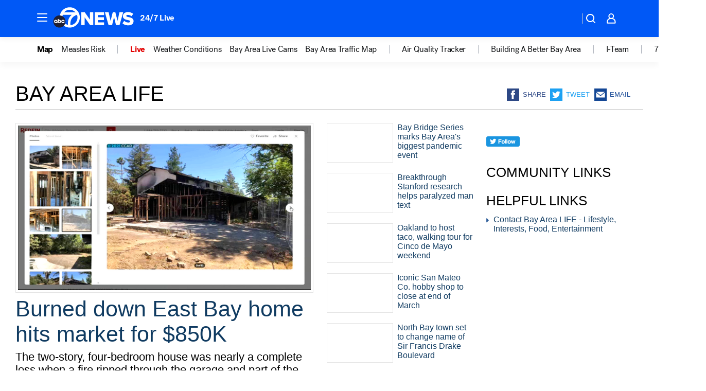

--- FILE ---
content_type: text/html; charset=utf-8
request_url: https://abc7news.com/bayarealife/
body_size: 61201
content:

        <!DOCTYPE html>
        <html lang="en" lang="en">
            <head>
                <!-- ABCOTV | f848bd41852e | 6442 | fd5da0b872507b5226da6c77b73268beaabf195d | abc7news.com | Sun, 18 Jan 2026 07:55:37 GMT -->
                <meta charSet="utf-8" />
                <meta name="viewport" content="initial-scale=1.0, maximum-scale=3.0, user-scalable=yes" />
                <meta http-equiv="x-ua-compatible" content="IE=edge,chrome=1" />
                <meta property="og:locale" content="en_US" />
                <link href="https://cdn.abcotvs.net/abcotv" rel="preconnect" crossorigin />
                
                <link data-react-helmet="true" rel="shortcut icon" href="https://cdn.abcotvs.net/abcotv/assets/news/kgo/images/logos/favicon.ico"/><link data-react-helmet="true" rel="manifest" href="/manifest.json"/><link data-react-helmet="true" rel="alternate" href="//abc7news.com/feed/" title="ABC7 San Francisco RSS" type="application/rss+xml"/><link data-react-helmet="true" rel="canonical" href="https://abc7news.com/bayarealife/"/><link data-react-helmet="true" href="//assets-cdn.abcotvs.net/abcotv/fd5da0b87250-release-01-07-2026.3/client/abcotv/css/fusion-b7008cc0.css" rel="stylesheet"/><link data-react-helmet="true" href="//assets-cdn.abcotvs.net/abcotv/fd5da0b87250-release-01-07-2026.3/client/abcotv/css/7987-3f6c1b98.css" rel="stylesheet"/><link data-react-helmet="true" href="//assets-cdn.abcotvs.net/abcotv/fd5da0b87250-release-01-07-2026.3/client/abcotv/css/abcotv-fecb128a.css" rel="stylesheet"/><link data-react-helmet="true" href="//assets-cdn.abcotvs.net/abcotv/fd5da0b87250-release-01-07-2026.3/client/abcotv/css/4037-607b0835.css" rel="stylesheet"/><link data-react-helmet="true" href="//assets-cdn.abcotvs.net/abcotv/fd5da0b87250-release-01-07-2026.3/client/abcotv/css/7283-b8e957cb.css" rel="stylesheet"/><link data-react-helmet="true" href="//assets-cdn.abcotvs.net/abcotv/fd5da0b87250-release-01-07-2026.3/client/abcotv/css/1058-c22ddca8.css" rel="stylesheet"/><link data-react-helmet="true" href="//assets-cdn.abcotvs.net/abcotv/fd5da0b87250-release-01-07-2026.3/client/abcotv/css/1448-050f1822.css" rel="stylesheet"/>
                <script>
                    window.__dataLayer = {"helpersEnabled":true,"page":{},"pzn":{},"site":{"device":"desktop","portal":"news"},"visitor":{}},
                        consentToken = window.localStorage.getItem('consentToken');

                    if (consentToken) {
                        console.log('consentToken', JSON.parse(consentToken))
                        window.__dataLayer.visitor = { consent : JSON.parse(consentToken) }; 
                    }
                </script>
                <script src="https://dcf.espn.com/TWDC-DTCI/prod/Bootstrap.js"></script>
                <link rel="preload" as="font" href="https://s.abcnews.com/assets/dtci/fonts/post-grotesk/PostGrotesk-Book.woff2" crossorigin>
<link rel="preload" as="font" href="https://s.abcnews.com/assets/dtci/fonts/post-grotesk/PostGrotesk-Bold.woff2" crossorigin>
<link rel="preload" as="font" href="https://s.abcnews.com/assets/dtci/fonts/post-grotesk/PostGrotesk-Medium.woff2" crossorigin>
                <script src="//assets-cdn.abcotvs.net/abcotv/fd5da0b87250-release-01-07-2026.3/client/abcotv/runtime-c4323775.js" defer></script><script src="//assets-cdn.abcotvs.net/abcotv/fd5da0b87250-release-01-07-2026.3/client/abcotv/7987-f74ef4ce.js" defer></script><script src="//assets-cdn.abcotvs.net/abcotv/fd5da0b87250-release-01-07-2026.3/client/abcotv/507-c7ed365d.js" defer></script><script src="//assets-cdn.abcotvs.net/abcotv/fd5da0b87250-release-01-07-2026.3/client/abcotv/3983-52fca2ae.js" defer></script><script src="//assets-cdn.abcotvs.net/abcotv/fd5da0b87250-release-01-07-2026.3/client/abcotv/2561-2bebf93f.js" defer></script><script src="//assets-cdn.abcotvs.net/abcotv/fd5da0b87250-release-01-07-2026.3/client/abcotv/8494-c13544f0.js" defer></script><script src="//assets-cdn.abcotvs.net/abcotv/fd5da0b87250-release-01-07-2026.3/client/abcotv/4037-0a28bbfa.js" defer></script><script src="//assets-cdn.abcotvs.net/abcotv/fd5da0b87250-release-01-07-2026.3/client/abcotv/8317-87b2f9ed.js" defer></script><script src="//assets-cdn.abcotvs.net/abcotv/fd5da0b87250-release-01-07-2026.3/client/abcotv/1361-625f68cb.js" defer></script><script src="//assets-cdn.abcotvs.net/abcotv/fd5da0b87250-release-01-07-2026.3/client/abcotv/8115-0ce0b856.js" defer></script><script src="//assets-cdn.abcotvs.net/abcotv/fd5da0b87250-release-01-07-2026.3/client/abcotv/9156-a35e6727.js" defer></script><script src="//assets-cdn.abcotvs.net/abcotv/fd5da0b87250-release-01-07-2026.3/client/abcotv/3167-7e4aed9e.js" defer></script><script src="//assets-cdn.abcotvs.net/abcotv/fd5da0b87250-release-01-07-2026.3/client/abcotv/7941-9801ff90.js" defer></script><script src="//assets-cdn.abcotvs.net/abcotv/fd5da0b87250-release-01-07-2026.3/client/abcotv/7283-f183b0f8.js" defer></script><script src="//assets-cdn.abcotvs.net/abcotv/fd5da0b87250-release-01-07-2026.3/client/abcotv/8814-1b0f7fe4.js" defer></script><script src="//assets-cdn.abcotvs.net/abcotv/fd5da0b87250-release-01-07-2026.3/client/abcotv/8561-ef2ea49e.js" defer></script><script src="//assets-cdn.abcotvs.net/abcotv/fd5da0b87250-release-01-07-2026.3/client/abcotv/1058-a882557e.js" defer></script><script src="//assets-cdn.abcotvs.net/abcotv/fd5da0b87250-release-01-07-2026.3/client/abcotv/1448-2aac00e4.js" defer></script>
                <link rel="prefetch" href="//assets-cdn.abcotvs.net/abcotv/fd5da0b87250-release-01-07-2026.3/client/abcotv/_manifest.js" as="script" /><link rel="prefetch" href="//assets-cdn.abcotvs.net/abcotv/fd5da0b87250-release-01-07-2026.3/client/abcotv/abcotv-4118a266.js" as="script" />
<link rel="prefetch" href="//assets-cdn.abcotvs.net/abcotv/fd5da0b87250-release-01-07-2026.3/client/abcotv/vanity-29399efa.js" as="script" />
                <title data-react-helmet="true">Bay Area LIFE - Lifestyle, Interests, Food, Entertainment - ABC7 San Francisco</title>
                <meta data-react-helmet="true" name="description" content="ABC7 program takes you around the Bay Area to celebrate and share what makes this beautiful place we live in so fabulous."/><meta data-react-helmet="true" property="fb:app_id" content="479764485457445"/><meta data-react-helmet="true" property="fb:pages" content="57427307078"/><meta data-react-helmet="true" property="og:site_name" content="ABC7 San Francisco"/><meta data-react-helmet="true" property="og:url" content="https://abc7news.com/bayarealife/"/><meta data-react-helmet="true" property="og:title" content="Bay Area LIFE - Lifestyle, Interests, Food, Entertainment"/><meta data-react-helmet="true" property="og:description" content="ABC7 program takes you around the Bay Area to celebrate and share what makes this beautiful place we live in so fabulous."/><meta data-react-helmet="true" property="og:image" content="https://cdn.abcotvs.net/abcotv/assets/news/kgo/images/logos/default_800x450.jpg"/><meta data-react-helmet="true" property="og:type" content="website"/><meta data-react-helmet="true" name="twitter:site" content="@abc7newsbayarea"/><meta data-react-helmet="true" name="twitter:creator" content="@abc7newsbayarea"/><meta data-react-helmet="true" name="twitter:url" content="https://abc7news.com/bayarealife/"/><meta data-react-helmet="true" name="twitter:title" content="Bay Area LIFE - Lifestyle, Interests, Food, Entertainment"/><meta data-react-helmet="true" name="twitter:description" content="ABC7 program takes you around the Bay Area to celebrate and share what makes this beautiful place we live in so fabulous."/><meta data-react-helmet="true" name="twitter:card" content="summary"/><meta data-react-helmet="true" name="twitter:image" content="https://cdn.abcotvs.net/abcotv/assets/news/kgo/images/logos/default_800x450.jpg"/><meta data-react-helmet="true" name="twitter:app:name:iphone" content="kgo"/><meta data-react-helmet="true" name="twitter:app:id:iphone" content="407314068"/><meta data-react-helmet="true" name="twitter:app:name:googleplay" content="kgo"/><meta data-react-helmet="true" name="twitter:app:id:googleplay" content="com.abclocal.kgo.news"/><meta data-react-helmet="true" name="title" content="Bay Area LIFE - Lifestyle, Interests, Food, Entertainment"/><meta data-react-helmet="true" name="medium" content="website"/>
                <script data-react-helmet="true" src="https://scripts.webcontentassessor.com/scripts/2861618ebeedab55aff63bbcff53232e80cba13d83492d335b72e228e566d16d"></script>
                
                <script data-rum-type="legacy" data-rum-pct="100">(() => {function gc(n){n=document.cookie.match("(^|;) ?"+n+"=([^;]*)(;|$)");return n?n[2]:null}function sc(n){document.cookie=n}function smpl(n){n/=100;return!!n&&Math.random()<=n}var _nr=!1,_nrCookie=gc("_nr");null!==_nrCookie?"1"===_nrCookie&&(_nr=!0):smpl(100)?(_nr=!0,sc("_nr=1; path=/")):(_nr=!1,sc("_nr=0; path=/"));_nr && (() => {;window.NREUM||(NREUM={});NREUM.init={distributed_tracing:{enabled:true},privacy:{cookies_enabled:true},ajax:{deny_list:["bam.nr-data.net"]}};;NREUM.info = {"beacon":"bam.nr-data.net","errorBeacon":"bam.nr-data.net","sa":1,"licenseKey":"5985ced6ff","applicationID":"367459870"};__nr_require=function(t,e,n){function r(n){if(!e[n]){var o=e[n]={exports:{}};t[n][0].call(o.exports,function(e){var o=t[n][1][e];return r(o||e)},o,o.exports)}return e[n].exports}if("function"==typeof __nr_require)return __nr_require;for(var o=0;o<n.length;o++)r(n[o]);return r}({1:[function(t,e,n){function r(t){try{s.console&&console.log(t)}catch(e){}}var o,i=t("ee"),a=t(31),s={};try{o=localStorage.getItem("__nr_flags").split(","),console&&"function"==typeof console.log&&(s.console=!0,o.indexOf("dev")!==-1&&(s.dev=!0),o.indexOf("nr_dev")!==-1&&(s.nrDev=!0))}catch(c){}s.nrDev&&i.on("internal-error",function(t){r(t.stack)}),s.dev&&i.on("fn-err",function(t,e,n){r(n.stack)}),s.dev&&(r("NR AGENT IN DEVELOPMENT MODE"),r("flags: "+a(s,function(t,e){return t}).join(", ")))},{}],2:[function(t,e,n){function r(t,e,n,r,s){try{l?l-=1:o(s||new UncaughtException(t,e,n),!0)}catch(f){try{i("ierr",[f,c.now(),!0])}catch(d){}}return"function"==typeof u&&u.apply(this,a(arguments))}function UncaughtException(t,e,n){this.message=t||"Uncaught error with no additional information",this.sourceURL=e,this.line=n}function o(t,e){var n=e?null:c.now();i("err",[t,n])}var i=t("handle"),a=t(32),s=t("ee"),c=t("loader"),f=t("gos"),u=window.onerror,d=!1,p="nr@seenError";if(!c.disabled){var l=0;c.features.err=!0,t(1),window.onerror=r;try{throw new Error}catch(h){"stack"in h&&(t(14),t(13),"addEventListener"in window&&t(7),c.xhrWrappable&&t(15),d=!0)}s.on("fn-start",function(t,e,n){d&&(l+=1)}),s.on("fn-err",function(t,e,n){d&&!n[p]&&(f(n,p,function(){return!0}),this.thrown=!0,o(n))}),s.on("fn-end",function(){d&&!this.thrown&&l>0&&(l-=1)}),s.on("internal-error",function(t){i("ierr",[t,c.now(),!0])})}},{}],3:[function(t,e,n){var r=t("loader");r.disabled||(r.features.ins=!0)},{}],4:[function(t,e,n){function r(){U++,L=g.hash,this[u]=y.now()}function o(){U--,g.hash!==L&&i(0,!0);var t=y.now();this[h]=~~this[h]+t-this[u],this[d]=t}function i(t,e){E.emit("newURL",[""+g,e])}function a(t,e){t.on(e,function(){this[e]=y.now()})}var s="-start",c="-end",f="-body",u="fn"+s,d="fn"+c,p="cb"+s,l="cb"+c,h="jsTime",m="fetch",v="addEventListener",w=window,g=w.location,y=t("loader");if(w[v]&&y.xhrWrappable&&!y.disabled){var x=t(11),b=t(12),E=t(9),R=t(7),O=t(14),T=t(8),S=t(15),P=t(10),M=t("ee"),C=M.get("tracer"),N=t(23);t(17),y.features.spa=!0;var L,U=0;M.on(u,r),b.on(p,r),P.on(p,r),M.on(d,o),b.on(l,o),P.on(l,o),M.buffer([u,d,"xhr-resolved"]),R.buffer([u]),O.buffer(["setTimeout"+c,"clearTimeout"+s,u]),S.buffer([u,"new-xhr","send-xhr"+s]),T.buffer([m+s,m+"-done",m+f+s,m+f+c]),E.buffer(["newURL"]),x.buffer([u]),b.buffer(["propagate",p,l,"executor-err","resolve"+s]),C.buffer([u,"no-"+u]),P.buffer(["new-jsonp","cb-start","jsonp-error","jsonp-end"]),a(T,m+s),a(T,m+"-done"),a(P,"new-jsonp"),a(P,"jsonp-end"),a(P,"cb-start"),E.on("pushState-end",i),E.on("replaceState-end",i),w[v]("hashchange",i,N(!0)),w[v]("load",i,N(!0)),w[v]("popstate",function(){i(0,U>1)},N(!0))}},{}],5:[function(t,e,n){function r(){var t=new PerformanceObserver(function(t,e){var n=t.getEntries();s(v,[n])});try{t.observe({entryTypes:["resource"]})}catch(e){}}function o(t){if(s(v,[window.performance.getEntriesByType(w)]),window.performance["c"+p])try{window.performance[h](m,o,!1)}catch(t){}else try{window.performance[h]("webkit"+m,o,!1)}catch(t){}}function i(t){}if(window.performance&&window.performance.timing&&window.performance.getEntriesByType){var a=t("ee"),s=t("handle"),c=t(14),f=t(13),u=t(6),d=t(23),p="learResourceTimings",l="addEventListener",h="removeEventListener",m="resourcetimingbufferfull",v="bstResource",w="resource",g="-start",y="-end",x="fn"+g,b="fn"+y,E="bstTimer",R="pushState",O=t("loader");if(!O.disabled){O.features.stn=!0,t(9),"addEventListener"in window&&t(7);var T=NREUM.o.EV;a.on(x,function(t,e){var n=t[0];n instanceof T&&(this.bstStart=O.now())}),a.on(b,function(t,e){var n=t[0];n instanceof T&&s("bst",[n,e,this.bstStart,O.now()])}),c.on(x,function(t,e,n){this.bstStart=O.now(),this.bstType=n}),c.on(b,function(t,e){s(E,[e,this.bstStart,O.now(),this.bstType])}),f.on(x,function(){this.bstStart=O.now()}),f.on(b,function(t,e){s(E,[e,this.bstStart,O.now(),"requestAnimationFrame"])}),a.on(R+g,function(t){this.time=O.now(),this.startPath=location.pathname+location.hash}),a.on(R+y,function(t){s("bstHist",[location.pathname+location.hash,this.startPath,this.time])}),u()?(s(v,[window.performance.getEntriesByType("resource")]),r()):l in window.performance&&(window.performance["c"+p]?window.performance[l](m,o,d(!1)):window.performance[l]("webkit"+m,o,d(!1))),document[l]("scroll",i,d(!1)),document[l]("keypress",i,d(!1)),document[l]("click",i,d(!1))}}},{}],6:[function(t,e,n){e.exports=function(){return"PerformanceObserver"in window&&"function"==typeof window.PerformanceObserver}},{}],7:[function(t,e,n){function r(t){for(var e=t;e&&!e.hasOwnProperty(u);)e=Object.getPrototypeOf(e);e&&o(e)}function o(t){s.inPlace(t,[u,d],"-",i)}function i(t,e){return t[1]}var a=t("ee").get("events"),s=t("wrap-function")(a,!0),c=t("gos"),f=XMLHttpRequest,u="addEventListener",d="removeEventListener";e.exports=a,"getPrototypeOf"in Object?(r(document),r(window),r(f.prototype)):f.prototype.hasOwnProperty(u)&&(o(window),o(f.prototype)),a.on(u+"-start",function(t,e){var n=t[1];if(null!==n&&("function"==typeof n||"object"==typeof n)){var r=c(n,"nr@wrapped",function(){function t(){if("function"==typeof n.handleEvent)return n.handleEvent.apply(n,arguments)}var e={object:t,"function":n}[typeof n];return e?s(e,"fn-",null,e.name||"anonymous"):n});this.wrapped=t[1]=r}}),a.on(d+"-start",function(t){t[1]=this.wrapped||t[1]})},{}],8:[function(t,e,n){function r(t,e,n){var r=t[e];"function"==typeof r&&(t[e]=function(){var t=i(arguments),e={};o.emit(n+"before-start",[t],e);var a;e[m]&&e[m].dt&&(a=e[m].dt);var s=r.apply(this,t);return o.emit(n+"start",[t,a],s),s.then(function(t){return o.emit(n+"end",[null,t],s),t},function(t){throw o.emit(n+"end",[t],s),t})})}var o=t("ee").get("fetch"),i=t(32),a=t(31);e.exports=o;var s=window,c="fetch-",f=c+"body-",u=["arrayBuffer","blob","json","text","formData"],d=s.Request,p=s.Response,l=s.fetch,h="prototype",m="nr@context";d&&p&&l&&(a(u,function(t,e){r(d[h],e,f),r(p[h],e,f)}),r(s,"fetch",c),o.on(c+"end",function(t,e){var n=this;if(e){var r=e.headers.get("content-length");null!==r&&(n.rxSize=r),o.emit(c+"done",[null,e],n)}else o.emit(c+"done",[t],n)}))},{}],9:[function(t,e,n){var r=t("ee").get("history"),o=t("wrap-function")(r);e.exports=r;var i=window.history&&window.history.constructor&&window.history.constructor.prototype,a=window.history;i&&i.pushState&&i.replaceState&&(a=i),o.inPlace(a,["pushState","replaceState"],"-")},{}],10:[function(t,e,n){function r(t){function e(){f.emit("jsonp-end",[],l),t.removeEventListener("load",e,c(!1)),t.removeEventListener("error",n,c(!1))}function n(){f.emit("jsonp-error",[],l),f.emit("jsonp-end",[],l),t.removeEventListener("load",e,c(!1)),t.removeEventListener("error",n,c(!1))}var r=t&&"string"==typeof t.nodeName&&"script"===t.nodeName.toLowerCase();if(r){var o="function"==typeof t.addEventListener;if(o){var a=i(t.src);if(a){var d=s(a),p="function"==typeof d.parent[d.key];if(p){var l={};u.inPlace(d.parent,[d.key],"cb-",l),t.addEventListener("load",e,c(!1)),t.addEventListener("error",n,c(!1)),f.emit("new-jsonp",[t.src],l)}}}}}function o(){return"addEventListener"in window}function i(t){var e=t.match(d);return e?e[1]:null}function a(t,e){var n=t.match(l),r=n[1],o=n[3];return o?a(o,e[r]):e[r]}function s(t){var e=t.match(p);return e&&e.length>=3?{key:e[2],parent:a(e[1],window)}:{key:t,parent:window}}var c=t(23),f=t("ee").get("jsonp"),u=t("wrap-function")(f);if(e.exports=f,o()){var d=/[?&](?:callback|cb)=([^&#]+)/,p=/(.*).([^.]+)/,l=/^(w+)(.|$)(.*)$/,h=["appendChild","insertBefore","replaceChild"];Node&&Node.prototype&&Node.prototype.appendChild?u.inPlace(Node.prototype,h,"dom-"):(u.inPlace(HTMLElement.prototype,h,"dom-"),u.inPlace(HTMLHeadElement.prototype,h,"dom-"),u.inPlace(HTMLBodyElement.prototype,h,"dom-")),f.on("dom-start",function(t){r(t[0])})}},{}],11:[function(t,e,n){var r=t("ee").get("mutation"),o=t("wrap-function")(r),i=NREUM.o.MO;e.exports=r,i&&(window.MutationObserver=function(t){return this instanceof i?new i(o(t,"fn-")):i.apply(this,arguments)},MutationObserver.prototype=i.prototype)},{}],12:[function(t,e,n){function r(t){var e=i.context(),n=s(t,"executor-",e,null,!1),r=new f(n);return i.context(r).getCtx=function(){return e},r}var o=t("wrap-function"),i=t("ee").get("promise"),a=t("ee").getOrSetContext,s=o(i),c=t(31),f=NREUM.o.PR;e.exports=i,f&&(window.Promise=r,["all","race"].forEach(function(t){var e=f[t];f[t]=function(n){function r(t){return function(){i.emit("propagate",[null,!o],a,!1,!1),o=o||!t}}var o=!1;c(n,function(e,n){Promise.resolve(n).then(r("all"===t),r(!1))});var a=e.apply(f,arguments),s=f.resolve(a);return s}}),["resolve","reject"].forEach(function(t){var e=f[t];f[t]=function(t){var n=e.apply(f,arguments);return t!==n&&i.emit("propagate",[t,!0],n,!1,!1),n}}),f.prototype["catch"]=function(t){return this.then(null,t)},f.prototype=Object.create(f.prototype,{constructor:{value:r}}),c(Object.getOwnPropertyNames(f),function(t,e){try{r[e]=f[e]}catch(n){}}),o.wrapInPlace(f.prototype,"then",function(t){return function(){var e=this,n=o.argsToArray.apply(this,arguments),r=a(e);r.promise=e,n[0]=s(n[0],"cb-",r,null,!1),n[1]=s(n[1],"cb-",r,null,!1);var c=t.apply(this,n);return r.nextPromise=c,i.emit("propagate",[e,!0],c,!1,!1),c}}),i.on("executor-start",function(t){t[0]=s(t[0],"resolve-",this,null,!1),t[1]=s(t[1],"resolve-",this,null,!1)}),i.on("executor-err",function(t,e,n){t[1](n)}),i.on("cb-end",function(t,e,n){i.emit("propagate",[n,!0],this.nextPromise,!1,!1)}),i.on("propagate",function(t,e,n){this.getCtx&&!e||(this.getCtx=function(){if(t instanceof Promise)var e=i.context(t);return e&&e.getCtx?e.getCtx():this})}),r.toString=function(){return""+f})},{}],13:[function(t,e,n){var r=t("ee").get("raf"),o=t("wrap-function")(r),i="equestAnimationFrame";e.exports=r,o.inPlace(window,["r"+i,"mozR"+i,"webkitR"+i,"msR"+i],"raf-"),r.on("raf-start",function(t){t[0]=o(t[0],"fn-")})},{}],14:[function(t,e,n){function r(t,e,n){t[0]=a(t[0],"fn-",null,n)}function o(t,e,n){this.method=n,this.timerDuration=isNaN(t[1])?0:+t[1],t[0]=a(t[0],"fn-",this,n)}var i=t("ee").get("timer"),a=t("wrap-function")(i),s="setTimeout",c="setInterval",f="clearTimeout",u="-start",d="-";e.exports=i,a.inPlace(window,[s,"setImmediate"],s+d),a.inPlace(window,[c],c+d),a.inPlace(window,[f,"clearImmediate"],f+d),i.on(c+u,r),i.on(s+u,o)},{}],15:[function(t,e,n){function r(t,e){d.inPlace(e,["onreadystatechange"],"fn-",s)}function o(){var t=this,e=u.context(t);t.readyState>3&&!e.resolved&&(e.resolved=!0,u.emit("xhr-resolved",[],t)),d.inPlace(t,y,"fn-",s)}function i(t){x.push(t),m&&(E?E.then(a):w?w(a):(R=-R,O.data=R))}function a(){for(var t=0;t<x.length;t++)r([],x[t]);x.length&&(x=[])}function s(t,e){return e}function c(t,e){for(var n in t)e[n]=t[n];return e}t(7);var f=t("ee"),u=f.get("xhr"),d=t("wrap-function")(u),p=t(23),l=NREUM.o,h=l.XHR,m=l.MO,v=l.PR,w=l.SI,g="readystatechange",y=["onload","onerror","onabort","onloadstart","onloadend","onprogress","ontimeout"],x=[];e.exports=u;var b=window.XMLHttpRequest=function(t){var e=new h(t);try{u.emit("new-xhr",[e],e),e.addEventListener(g,o,p(!1))}catch(n){try{u.emit("internal-error",[n])}catch(r){}}return e};if(c(h,b),b.prototype=h.prototype,d.inPlace(b.prototype,["open","send"],"-xhr-",s),u.on("send-xhr-start",function(t,e){r(t,e),i(e)}),u.on("open-xhr-start",r),m){var E=v&&v.resolve();if(!w&&!v){var R=1,O=document.createTextNode(R);new m(a).observe(O,{characterData:!0})}}else f.on("fn-end",function(t){t[0]&&t[0].type===g||a()})},{}],16:[function(t,e,n){function r(t){if(!s(t))return null;var e=window.NREUM;if(!e.loader_config)return null;var n=(e.loader_config.accountID||"").toString()||null,r=(e.loader_config.agentID||"").toString()||null,f=(e.loader_config.trustKey||"").toString()||null;if(!n||!r)return null;var h=l.generateSpanId(),m=l.generateTraceId(),v=Date.now(),w={spanId:h,traceId:m,timestamp:v};return(t.sameOrigin||c(t)&&p())&&(w.traceContextParentHeader=o(h,m),w.traceContextStateHeader=i(h,v,n,r,f)),(t.sameOrigin&&!u()||!t.sameOrigin&&c(t)&&d())&&(w.newrelicHeader=a(h,m,v,n,r,f)),w}function o(t,e){return"00-"+e+"-"+t+"-01"}function i(t,e,n,r,o){var i=0,a="",s=1,c="",f="";return o+"@nr="+i+"-"+s+"-"+n+"-"+r+"-"+t+"-"+a+"-"+c+"-"+f+"-"+e}function a(t,e,n,r,o,i){var a="btoa"in window&&"function"==typeof window.btoa;if(!a)return null;var s={v:[0,1],d:{ty:"Browser",ac:r,ap:o,id:t,tr:e,ti:n}};return i&&r!==i&&(s.d.tk=i),btoa(JSON.stringify(s))}function s(t){return f()&&c(t)}function c(t){var e=!1,n={};if("init"in NREUM&&"distributed_tracing"in NREUM.init&&(n=NREUM.init.distributed_tracing),t.sameOrigin)e=!0;else if(n.allowed_origins instanceof Array)for(var r=0;r<n.allowed_origins.length;r++){var o=h(n.allowed_origins[r]);if(t.hostname===o.hostname&&t.protocol===o.protocol&&t.port===o.port){e=!0;break}}return e}function f(){return"init"in NREUM&&"distributed_tracing"in NREUM.init&&!!NREUM.init.distributed_tracing.enabled}function u(){return"init"in NREUM&&"distributed_tracing"in NREUM.init&&!!NREUM.init.distributed_tracing.exclude_newrelic_header}function d(){return"init"in NREUM&&"distributed_tracing"in NREUM.init&&NREUM.init.distributed_tracing.cors_use_newrelic_header!==!1}function p(){return"init"in NREUM&&"distributed_tracing"in NREUM.init&&!!NREUM.init.distributed_tracing.cors_use_tracecontext_headers}var l=t(28),h=t(18);e.exports={generateTracePayload:r,shouldGenerateTrace:s}},{}],17:[function(t,e,n){function r(t){var e=this.params,n=this.metrics;if(!this.ended){this.ended=!0;for(var r=0;r<p;r++)t.removeEventListener(d[r],this.listener,!1);return e.protocol&&"data"===e.protocol?void g("Ajax/DataUrl/Excluded"):void(e.aborted||(n.duration=a.now()-this.startTime,this.loadCaptureCalled||4!==t.readyState?null==e.status&&(e.status=0):i(this,t),n.cbTime=this.cbTime,s("xhr",[e,n,this.startTime,this.endTime,"xhr"],this)))}}function o(t,e){var n=c(e),r=t.params;r.hostname=n.hostname,r.port=n.port,r.protocol=n.protocol,r.host=n.hostname+":"+n.port,r.pathname=n.pathname,t.parsedOrigin=n,t.sameOrigin=n.sameOrigin}function i(t,e){t.params.status=e.status;var n=v(e,t.lastSize);if(n&&(t.metrics.rxSize=n),t.sameOrigin){var r=e.getResponseHeader("X-NewRelic-App-Data");r&&(t.params.cat=r.split(", ").pop())}t.loadCaptureCalled=!0}var a=t("loader");if(a.xhrWrappable&&!a.disabled){var s=t("handle"),c=t(18),f=t(16).generateTracePayload,u=t("ee"),d=["load","error","abort","timeout"],p=d.length,l=t("id"),h=t(24),m=t(22),v=t(19),w=t(23),g=t(25).recordSupportability,y=NREUM.o.REQ,x=window.XMLHttpRequest;a.features.xhr=!0,t(15),t(8),u.on("new-xhr",function(t){var e=this;e.totalCbs=0,e.called=0,e.cbTime=0,e.end=r,e.ended=!1,e.xhrGuids={},e.lastSize=null,e.loadCaptureCalled=!1,e.params=this.params||{},e.metrics=this.metrics||{},t.addEventListener("load",function(n){i(e,t)},w(!1)),h&&(h>34||h<10)||t.addEventListener("progress",function(t){e.lastSize=t.loaded},w(!1))}),u.on("open-xhr-start",function(t){this.params={method:t[0]},o(this,t[1]),this.metrics={}}),u.on("open-xhr-end",function(t,e){"loader_config"in NREUM&&"xpid"in NREUM.loader_config&&this.sameOrigin&&e.setRequestHeader("X-NewRelic-ID",NREUM.loader_config.xpid);var n=f(this.parsedOrigin);if(n){var r=!1;n.newrelicHeader&&(e.setRequestHeader("newrelic",n.newrelicHeader),r=!0),n.traceContextParentHeader&&(e.setRequestHeader("traceparent",n.traceContextParentHeader),n.traceContextStateHeader&&e.setRequestHeader("tracestate",n.traceContextStateHeader),r=!0),r&&(this.dt=n)}}),u.on("send-xhr-start",function(t,e){var n=this.metrics,r=t[0],o=this;if(n&&r){var i=m(r);i&&(n.txSize=i)}this.startTime=a.now(),this.listener=function(t){try{"abort"!==t.type||o.loadCaptureCalled||(o.params.aborted=!0),("load"!==t.type||o.called===o.totalCbs&&(o.onloadCalled||"function"!=typeof e.onload))&&o.end(e)}catch(n){try{u.emit("internal-error",[n])}catch(r){}}};for(var s=0;s<p;s++)e.addEventListener(d[s],this.listener,w(!1))}),u.on("xhr-cb-time",function(t,e,n){this.cbTime+=t,e?this.onloadCalled=!0:this.called+=1,this.called!==this.totalCbs||!this.onloadCalled&&"function"==typeof n.onload||this.end(n)}),u.on("xhr-load-added",function(t,e){var n=""+l(t)+!!e;this.xhrGuids&&!this.xhrGuids[n]&&(this.xhrGuids[n]=!0,this.totalCbs+=1)}),u.on("xhr-load-removed",function(t,e){var n=""+l(t)+!!e;this.xhrGuids&&this.xhrGuids[n]&&(delete this.xhrGuids[n],this.totalCbs-=1)}),u.on("xhr-resolved",function(){this.endTime=a.now()}),u.on("addEventListener-end",function(t,e){e instanceof x&&"load"===t[0]&&u.emit("xhr-load-added",[t[1],t[2]],e)}),u.on("removeEventListener-end",function(t,e){e instanceof x&&"load"===t[0]&&u.emit("xhr-load-removed",[t[1],t[2]],e)}),u.on("fn-start",function(t,e,n){e instanceof x&&("onload"===n&&(this.onload=!0),("load"===(t[0]&&t[0].type)||this.onload)&&(this.xhrCbStart=a.now()))}),u.on("fn-end",function(t,e){this.xhrCbStart&&u.emit("xhr-cb-time",[a.now()-this.xhrCbStart,this.onload,e],e)}),u.on("fetch-before-start",function(t){function e(t,e){var n=!1;return e.newrelicHeader&&(t.set("newrelic",e.newrelicHeader),n=!0),e.traceContextParentHeader&&(t.set("traceparent",e.traceContextParentHeader),e.traceContextStateHeader&&t.set("tracestate",e.traceContextStateHeader),n=!0),n}var n,r=t[1]||{};"string"==typeof t[0]?n=t[0]:t[0]&&t[0].url?n=t[0].url:window.URL&&t[0]&&t[0]instanceof URL&&(n=t[0].href),n&&(this.parsedOrigin=c(n),this.sameOrigin=this.parsedOrigin.sameOrigin);var o=f(this.parsedOrigin);if(o&&(o.newrelicHeader||o.traceContextParentHeader))if("string"==typeof t[0]||window.URL&&t[0]&&t[0]instanceof URL){var i={};for(var a in r)i[a]=r[a];i.headers=new Headers(r.headers||{}),e(i.headers,o)&&(this.dt=o),t.length>1?t[1]=i:t.push(i)}else t[0]&&t[0].headers&&e(t[0].headers,o)&&(this.dt=o)}),u.on("fetch-start",function(t,e){this.params={},this.metrics={},this.startTime=a.now(),this.dt=e,t.length>=1&&(this.target=t[0]),t.length>=2&&(this.opts=t[1]);var n,r=this.opts||{},i=this.target;if("string"==typeof i?n=i:"object"==typeof i&&i instanceof y?n=i.url:window.URL&&"object"==typeof i&&i instanceof URL&&(n=i.href),o(this,n),"data"!==this.params.protocol){var s=(""+(i&&i instanceof y&&i.method||r.method||"GET")).toUpperCase();this.params.method=s,this.txSize=m(r.body)||0}}),u.on("fetch-done",function(t,e){if(this.endTime=a.now(),this.params||(this.params={}),"data"===this.params.protocol)return void g("Ajax/DataUrl/Excluded");this.params.status=e?e.status:0;var n;"string"==typeof this.rxSize&&this.rxSize.length>0&&(n=+this.rxSize);var r={txSize:this.txSize,rxSize:n,duration:a.now()-this.startTime};s("xhr",[this.params,r,this.startTime,this.endTime,"fetch"],this)})}},{}],18:[function(t,e,n){var r={};e.exports=function(t){if(t in r)return r[t];if(0===(t||"").indexOf("data:"))return{protocol:"data"};var e=document.createElement("a"),n=window.location,o={};e.href=t,o.port=e.port;var i=e.href.split("://");!o.port&&i[1]&&(o.port=i[1].split("/")[0].split("@").pop().split(":")[1]),o.port&&"0"!==o.port||(o.port="https"===i[0]?"443":"80"),o.hostname=e.hostname||n.hostname,o.pathname=e.pathname,o.protocol=i[0],"/"!==o.pathname.charAt(0)&&(o.pathname="/"+o.pathname);var a=!e.protocol||":"===e.protocol||e.protocol===n.protocol,s=e.hostname===document.domain&&e.port===n.port;return o.sameOrigin=a&&(!e.hostname||s),"/"===o.pathname&&(r[t]=o),o}},{}],19:[function(t,e,n){function r(t,e){var n=t.responseType;return"json"===n&&null!==e?e:"arraybuffer"===n||"blob"===n||"json"===n?o(t.response):"text"===n||""===n||void 0===n?o(t.responseText):void 0}var o=t(22);e.exports=r},{}],20:[function(t,e,n){function r(){}function o(t,e,n,r){return function(){return u.recordSupportability("API/"+e+"/called"),i(t+e,[f.now()].concat(s(arguments)),n?null:this,r),n?void 0:this}}var i=t("handle"),a=t(31),s=t(32),c=t("ee").get("tracer"),f=t("loader"),u=t(25),d=NREUM;"undefined"==typeof window.newrelic&&(newrelic=d);var p=["setPageViewName","setCustomAttribute","setErrorHandler","finished","addToTrace","inlineHit","addRelease"],l="api-",h=l+"ixn-";a(p,function(t,e){d[e]=o(l,e,!0,"api")}),d.addPageAction=o(l,"addPageAction",!0),d.setCurrentRouteName=o(l,"routeName",!0),e.exports=newrelic,d.interaction=function(){return(new r).get()};var m=r.prototype={createTracer:function(t,e){var n={},r=this,o="function"==typeof e;return i(h+"tracer",[f.now(),t,n],r),function(){if(c.emit((o?"":"no-")+"fn-start",[f.now(),r,o],n),o)try{return e.apply(this,arguments)}catch(t){throw c.emit("fn-err",[arguments,this,t],n),t}finally{c.emit("fn-end",[f.now()],n)}}}};a("actionText,setName,setAttribute,save,ignore,onEnd,getContext,end,get".split(","),function(t,e){m[e]=o(h,e)}),newrelic.noticeError=function(t,e){"string"==typeof t&&(t=new Error(t)),u.recordSupportability("API/noticeError/called"),i("err",[t,f.now(),!1,e])}},{}],21:[function(t,e,n){function r(t){if(NREUM.init){for(var e=NREUM.init,n=t.split("."),r=0;r<n.length-1;r++)if(e=e[n[r]],"object"!=typeof e)return;return e=e[n[n.length-1]]}}e.exports={getConfiguration:r}},{}],22:[function(t,e,n){e.exports=function(t){if("string"==typeof t&&t.length)return t.length;if("object"==typeof t){if("undefined"!=typeof ArrayBuffer&&t instanceof ArrayBuffer&&t.byteLength)return t.byteLength;if("undefined"!=typeof Blob&&t instanceof Blob&&t.size)return t.size;if(!("undefined"!=typeof FormData&&t instanceof FormData))try{return JSON.stringify(t).length}catch(e){return}}}},{}],23:[function(t,e,n){var r=!1;try{var o=Object.defineProperty({},"passive",{get:function(){r=!0}});window.addEventListener("testPassive",null,o),window.removeEventListener("testPassive",null,o)}catch(i){}e.exports=function(t){return r?{passive:!0,capture:!!t}:!!t}},{}],24:[function(t,e,n){var r=0,o=navigator.userAgent.match(/Firefox[/s](d+.d+)/);o&&(r=+o[1]),e.exports=r},{}],25:[function(t,e,n){function r(t,e){var n=[a,t,{name:t},e];return i("storeMetric",n,null,"api"),n}function o(t,e){var n=[s,t,{name:t},e];return i("storeEventMetrics",n,null,"api"),n}var i=t("handle"),a="sm",s="cm";e.exports={constants:{SUPPORTABILITY_METRIC:a,CUSTOM_METRIC:s},recordSupportability:r,recordCustom:o}},{}],26:[function(t,e,n){function r(){return s.exists&&performance.now?Math.round(performance.now()):(i=Math.max((new Date).getTime(),i))-a}function o(){return i}var i=(new Date).getTime(),a=i,s=t(33);e.exports=r,e.exports.offset=a,e.exports.getLastTimestamp=o},{}],27:[function(t,e,n){function r(t,e){var n=t.getEntries();n.forEach(function(t){"first-paint"===t.name?l("timing",["fp",Math.floor(t.startTime)]):"first-contentful-paint"===t.name&&l("timing",["fcp",Math.floor(t.startTime)])})}function o(t,e){var n=t.getEntries();if(n.length>0){var r=n[n.length-1];if(f&&f<r.startTime)return;var o=[r],i=a({});i&&o.push(i),l("lcp",o)}}function i(t){t.getEntries().forEach(function(t){t.hadRecentInput||l("cls",[t])})}function a(t){var e=navigator.connection||navigator.mozConnection||navigator.webkitConnection;if(e)return e.type&&(t["net-type"]=e.type),e.effectiveType&&(t["net-etype"]=e.effectiveType),e.rtt&&(t["net-rtt"]=e.rtt),e.downlink&&(t["net-dlink"]=e.downlink),t}function s(t){if(t instanceof w&&!y){var e=Math.round(t.timeStamp),n={type:t.type};a(n),e<=h.now()?n.fid=h.now()-e:e>h.offset&&e<=Date.now()?(e-=h.offset,n.fid=h.now()-e):e=h.now(),y=!0,l("timing",["fi",e,n])}}function c(t){"hidden"===t&&(f=h.now(),l("pageHide",[f]))}if(!("init"in NREUM&&"page_view_timing"in NREUM.init&&"enabled"in NREUM.init.page_view_timing&&NREUM.init.page_view_timing.enabled===!1)){var f,u,d,p,l=t("handle"),h=t("loader"),m=t(30),v=t(23),w=NREUM.o.EV;if("PerformanceObserver"in window&&"function"==typeof window.PerformanceObserver){u=new PerformanceObserver(r);try{u.observe({entryTypes:["paint"]})}catch(g){}d=new PerformanceObserver(o);try{d.observe({entryTypes:["largest-contentful-paint"]})}catch(g){}p=new PerformanceObserver(i);try{p.observe({type:"layout-shift",buffered:!0})}catch(g){}}if("addEventListener"in document){var y=!1,x=["click","keydown","mousedown","pointerdown","touchstart"];x.forEach(function(t){document.addEventListener(t,s,v(!1))})}m(c)}},{}],28:[function(t,e,n){function r(){function t(){return e?15&e[n++]:16*Math.random()|0}var e=null,n=0,r=window.crypto||window.msCrypto;r&&r.getRandomValues&&(e=r.getRandomValues(new Uint8Array(31)));for(var o,i="xxxxxxxx-xxxx-4xxx-yxxx-xxxxxxxxxxxx",a="",s=0;s<i.length;s++)o=i[s],"x"===o?a+=t().toString(16):"y"===o?(o=3&t()|8,a+=o.toString(16)):a+=o;return a}function o(){return a(16)}function i(){return a(32)}function a(t){function e(){return n?15&n[r++]:16*Math.random()|0}var n=null,r=0,o=window.crypto||window.msCrypto;o&&o.getRandomValues&&Uint8Array&&(n=o.getRandomValues(new Uint8Array(t)));for(var i=[],a=0;a<t;a++)i.push(e().toString(16));return i.join("")}e.exports={generateUuid:r,generateSpanId:o,generateTraceId:i}},{}],29:[function(t,e,n){function r(t,e){if(!o)return!1;if(t!==o)return!1;if(!e)return!0;if(!i)return!1;for(var n=i.split("."),r=e.split("."),a=0;a<r.length;a++)if(r[a]!==n[a])return!1;return!0}var o=null,i=null,a=/Version\/(\S+)\s+Safari/;if(navigator.userAgent){var s=navigator.userAgent,c=s.match(a);c&&s.indexOf("Chrome")===-1&&s.indexOf("Chromium")===-1&&(o="Safari",i=c[1])}e.exports={agent:o,version:i,match:r}},{}],30:[function(t,e,n){function r(t){function e(){t(s&&document[s]?document[s]:document[i]?"hidden":"visible")}"addEventListener"in document&&a&&document.addEventListener(a,e,o(!1))}var o=t(23);e.exports=r;var i,a,s;"undefined"!=typeof document.hidden?(i="hidden",a="visibilitychange",s="visibilityState"):"undefined"!=typeof document.msHidden?(i="msHidden",a="msvisibilitychange"):"undefined"!=typeof document.webkitHidden&&(i="webkitHidden",a="webkitvisibilitychange",s="webkitVisibilityState")},{}],31:[function(t,e,n){function r(t,e){var n=[],r="",i=0;for(r in t)o.call(t,r)&&(n[i]=e(r,t[r]),i+=1);return n}var o=Object.prototype.hasOwnProperty;e.exports=r},{}],32:[function(t,e,n){function r(t,e,n){e||(e=0),"undefined"==typeof n&&(n=t?t.length:0);for(var r=-1,o=n-e||0,i=Array(o<0?0:o);++r<o;)i[r]=t[e+r];return i}e.exports=r},{}],33:[function(t,e,n){e.exports={exists:"undefined"!=typeof window.performance&&window.performance.timing&&"undefined"!=typeof window.performance.timing.navigationStart}},{}],ee:[function(t,e,n){function r(){}function o(t){function e(t){return t&&t instanceof r?t:t?f(t,c,a):a()}function n(n,r,o,i,a){if(a!==!1&&(a=!0),!l.aborted||i){t&&a&&t(n,r,o);for(var s=e(o),c=m(n),f=c.length,u=0;u<f;u++)c[u].apply(s,r);var p=d[y[n]];return p&&p.push([x,n,r,s]),s}}function i(t,e){g[t]=m(t).concat(e)}function h(t,e){var n=g[t];if(n)for(var r=0;r<n.length;r++)n[r]===e&&n.splice(r,1)}function m(t){return g[t]||[]}function v(t){return p[t]=p[t]||o(n)}function w(t,e){l.aborted||u(t,function(t,n){e=e||"feature",y[n]=e,e in d||(d[e]=[])})}var g={},y={},x={on:i,addEventListener:i,removeEventListener:h,emit:n,get:v,listeners:m,context:e,buffer:w,abort:s,aborted:!1};return x}function i(t){return f(t,c,a)}function a(){return new r}function s(){(d.api||d.feature)&&(l.aborted=!0,d=l.backlog={})}var c="nr@context",f=t("gos"),u=t(31),d={},p={},l=e.exports=o();e.exports.getOrSetContext=i,l.backlog=d},{}],gos:[function(t,e,n){function r(t,e,n){if(o.call(t,e))return t[e];var r=n();if(Object.defineProperty&&Object.keys)try{return Object.defineProperty(t,e,{value:r,writable:!0,enumerable:!1}),r}catch(i){}return t[e]=r,r}var o=Object.prototype.hasOwnProperty;e.exports=r},{}],handle:[function(t,e,n){function r(t,e,n,r){o.buffer([t],r),o.emit(t,e,n)}var o=t("ee").get("handle");e.exports=r,r.ee=o},{}],id:[function(t,e,n){function r(t){var e=typeof t;return!t||"object"!==e&&"function"!==e?-1:t===window?0:a(t,i,function(){return o++})}var o=1,i="nr@id",a=t("gos");e.exports=r},{}],loader:[function(t,e,n){function r(){if(!T++){var t=O.info=NREUM.info,e=m.getElementsByTagName("script")[0];if(setTimeout(f.abort,3e4),!(t&&t.licenseKey&&t.applicationID&&e))return f.abort();c(E,function(e,n){t[e]||(t[e]=n)});var n=a();s("mark",["onload",n+O.offset],null,"api"),s("timing",["load",n]);var r=m.createElement("script");0===t.agent.indexOf("http://")||0===t.agent.indexOf("https://")?r.src=t.agent:r.src=l+"://"+t.agent,e.parentNode.insertBefore(r,e)}}function o(){"complete"===m.readyState&&i()}function i(){s("mark",["domContent",a()+O.offset],null,"api")}var a=t(26),s=t("handle"),c=t(31),f=t("ee"),u=t(29),d=t(21),p=t(23),l=d.getConfiguration("ssl")===!1?"http":"https",h=window,m=h.document,v="addEventListener",w="attachEvent",g=h.XMLHttpRequest,y=g&&g.prototype,x=!1;NREUM.o={ST:setTimeout,SI:h.setImmediate,CT:clearTimeout,XHR:g,REQ:h.Request,EV:h.Event,PR:h.Promise,MO:h.MutationObserver};var b=""+location,E={beacon:"bam.nr-data.net",errorBeacon:"bam.nr-data.net",agent:"js-agent.newrelic.com/nr-spa-1216.min.js"},R=g&&y&&y[v]&&!/CriOS/.test(navigator.userAgent),O=e.exports={offset:a.getLastTimestamp(),now:a,origin:b,features:{},xhrWrappable:R,userAgent:u,disabled:x};if(!x){t(20),t(27),m[v]?(m[v]("DOMContentLoaded",i,p(!1)),h[v]("load",r,p(!1))):(m[w]("onreadystatechange",o),h[w]("onload",r)),s("mark",["firstbyte",a.getLastTimestamp()],null,"api");var T=0}},{}],"wrap-function":[function(t,e,n){function r(t,e){function n(e,n,r,c,f){function nrWrapper(){var i,a,u,p;try{a=this,i=d(arguments),u="function"==typeof r?r(i,a):r||{}}catch(l){o([l,"",[i,a,c],u],t)}s(n+"start",[i,a,c],u,f);try{return p=e.apply(a,i)}catch(h){throw s(n+"err",[i,a,h],u,f),h}finally{s(n+"end",[i,a,p],u,f)}}return a(e)?e:(n||(n=""),nrWrapper[p]=e,i(e,nrWrapper,t),nrWrapper)}function r(t,e,r,o,i){r||(r="");var s,c,f,u="-"===r.charAt(0);for(f=0;f<e.length;f++)c=e[f],s=t[c],a(s)||(t[c]=n(s,u?c+r:r,o,c,i))}function s(n,r,i,a){if(!h||e){var s=h;h=!0;try{t.emit(n,r,i,e,a)}catch(c){o([c,n,r,i],t)}h=s}}return t||(t=u),n.inPlace=r,n.flag=p,n}function o(t,e){e||(e=u);try{e.emit("internal-error",t)}catch(n){}}function i(t,e,n){if(Object.defineProperty&&Object.keys)try{var r=Object.keys(t);return r.forEach(function(n){Object.defineProperty(e,n,{get:function(){return t[n]},set:function(e){return t[n]=e,e}})}),e}catch(i){o([i],n)}for(var a in t)l.call(t,a)&&(e[a]=t[a]);return e}function a(t){return!(t&&t instanceof Function&&t.apply&&!t[p])}function s(t,e){var n=e(t);return n[p]=t,i(t,n,u),n}function c(t,e,n){var r=t[e];t[e]=s(r,n)}function f(){for(var t=arguments.length,e=new Array(t),n=0;n<t;++n)e[n]=arguments[n];return e}var u=t("ee"),d=t(32),p="nr@original",l=Object.prototype.hasOwnProperty,h=!1;e.exports=r,e.exports.wrapFunction=s,e.exports.wrapInPlace=c,e.exports.argsToArray=f},{}]},{},["loader",2,17,5,3,4]);;NREUM.info={"beacon":"bam.nr-data.net","errorBeacon":"bam.nr-data.net","sa":1,"licenseKey":"8d01ff17d1","applicationID":"415461361"}})();})();</script>
                <link href="//assets-cdn.abcotvs.net" rel="preconnect" />
                <link href="https://cdn.abcotvs.net/abcotv" rel="preconnect" crossorigin />
                <script>(function(){function a(a){var b,c=g.floor(65535*g.random()).toString(16);for(b=4-c.length;0<b;b--)c="0"+c;return a=(String()+a).substring(0,4),!Number.isNaN(parseInt(a,16))&&a.length?a+c.substr(a.length):c}function b(){var a=c(window.location.hostname);return a?"."+a:".go.com"}function c(a=""){var b=a.match(/[^.]+(?:.com?(?:.[a-z]{2})?|(?:.[a-z]+))?$/i);if(b&&b.length)return b[0].replace(/:[0-9]+$/,"")}function d(a,b,c,d,g,h){var i,j=!1;if(f.test(c)&&(c=c.replace(f,""),j=!0),!a||/^(?:expires|max-age|path|domain|secure)$/i.test(a))return!1;if(i=a+"="+b,g&&g instanceof Date&&(i+="; expires="+g.toUTCString()),c&&(i+="; domain="+c),d&&(i+="; path="+d),h&&(i+="; secure"),document.cookie=i,j){var k="www"+(/^./.test(c)?"":".")+c;e(a,k,d||"")}return!0}function e(a,b,c){return document.cookie=encodeURIComponent(a)+"=; expires=Thu, 01 Jan 1970 00:00:00 GMT"+(b?"; domain="+b:"")+(c?"; path="+c:""),!0}var f=/^.?www/,g=Math;(function(a){for(var b,d=a+"=",e=document.cookie.split(";"),f=0;f<e.length;f++){for(b=e[f];" "===b.charAt(0);)b=b.substring(1,b.length);if(0===b.indexOf(d))return b.substring(d.length,b.length)}return null})("SWID")||function(a){if(a){var c=new Date(Date.now());c.setFullYear(c.getFullYear()+1),d("SWID",a,b(),"/",c)}}(function(){return String()+a()+a()+"-"+a()+"-"+a("4")+"-"+a((g.floor(10*g.random())%4+8).toString(16))+"-"+a()+a()+a()}())})();</script>
            </head>
            <body class="">
                
                <div id="abcotv"><div id="fitt-analytics"><div class="bp-mobileMDPlus bp-mobileLGPlus bp-tabletPlus bp-desktopPlus bp-desktopLGPlus"><div class="wrapper vanity"><div id="themeProvider" class="theme-light "><section class="nav sticky topzero"><header class="VZTD lZur JhJDA tomuH qpSyx crEfr duUVQ "><div id="NavigationContainer" class="VZTD nkdHX mLASH OfbiZ gbxlc OAKIS OrkQb sHsPe lqtkC glxIO HfYhe vUYNV McMna WtEci pdYhu seFhp "><div class="VZTD ZaRVE URqSb "><div id="NavigationMenu" class="UbGlr awXxV lZur QNwmF SrhIT CSJky fKGaR MELDj bwJpP oFbxM sCAKu JmqhH LNPNz XedOc INRRi zyWBh HZYdm KUWLd ghwbF " aria-expanded="false" aria-label="Site Menu" role="button" tabindex="0"><div id="NavigationMenuIcon" class="xwYCG chWWz xItUF awXxV lZur dnyYA SGbxA CSJky klTtn TqWpy hDYpx LEjY VMTsP AqjSi krKko MdvlB SwrCi PMtn qNrLC PriDW HkWF oFFrS kGyAC "></div></div><div class="VZTD mLASH "><a href="https://abc7news.com/" aria-label="ABC7 San Francisco homepage"><img class="Hxa-d QNwmF CKa-dw " src="https://cdn.abcotvs.net/abcotv/assets/news/global/images/feature-header/kgo-lg.svg"/><img class="Hxa-d NzyJW hyWKA BKvsz " src="https://cdn.abcotvs.net/abcotv/assets/news/global/images/feature-header/kgo-sm.svg"/></a></div><div class="feature-nav-local"><div class="VZTD HNQqj ZaRVE "><span class="NzyJW bfzCU OlYnP vtZdS BnAMJ ioHuy QbACp vLCTF AyXGx ubOdK WtEci FfVOu seFhp "><a class="Ihhcd glfEG fCZkS hfDkF rUrN QNwmF eXeQK wzfDA kZHXs Mwuoo QdTjf ubOdK ACtel FfVOu hBmQi " href="https://abc7news.com/watch/live/">24/7 Live</a></span><span class="NzyJW bfzCU OlYnP vtZdS BnAMJ ioHuy QbACp vLCTF AyXGx ubOdK WtEci FfVOu seFhp "><a class="Ihhcd glfEG fCZkS hfDkF rUrN QNwmF eXeQK wzfDA kZHXs Mwuoo QdTjf ubOdK ACtel FfVOu hBmQi " href="https://abc7news.com/san-francisco/">San Francisco</a></span><span class="NzyJW bfzCU OlYnP vtZdS BnAMJ ioHuy QbACp vLCTF AyXGx ubOdK WtEci FfVOu seFhp "><a class="Ihhcd glfEG fCZkS hfDkF rUrN QNwmF eXeQK wzfDA kZHXs Mwuoo QdTjf ubOdK ACtel FfVOu hBmQi " href="https://abc7news.com/east-bay/">East Bay</a></span><span class="NzyJW bfzCU OlYnP vtZdS BnAMJ ioHuy QbACp vLCTF AyXGx ubOdK WtEci FfVOu seFhp "><a class="Ihhcd glfEG fCZkS hfDkF rUrN QNwmF eXeQK wzfDA kZHXs Mwuoo QdTjf ubOdK ACtel FfVOu hBmQi " href="https://abc7news.com/south-bay/">South Bay</a></span><span class="NzyJW bfzCU OlYnP vtZdS BnAMJ ioHuy QbACp vLCTF AyXGx ubOdK WtEci FfVOu seFhp "><a class="Ihhcd glfEG fCZkS hfDkF rUrN QNwmF eXeQK wzfDA kZHXs Mwuoo QdTjf ubOdK ACtel FfVOu hBmQi " href="https://abc7news.com/peninsula/">Peninsula</a></span><span class="NzyJW bfzCU OlYnP vtZdS BnAMJ ioHuy QbACp vLCTF AyXGx ubOdK WtEci FfVOu seFhp "><a class="Ihhcd glfEG fCZkS hfDkF rUrN QNwmF eXeQK wzfDA kZHXs Mwuoo QdTjf ubOdK ACtel FfVOu hBmQi " href="https://abc7news.com/north-bay/">North Bay</a></span></div></div><a class="feature-local-expand" href="#"></a></div><div class="VZTD ZaRVE "><div class="VZTD mLASH ZRifP iyxc REstn crufr EfJuX DycYT "><a class="Ihhcd glfEG fCZkS hfDkF rUrN QNwmF VZTD HNQqj tQNjZ wzfDA kZHXs hjGhr vIbgY ubOdK DTlmW FfVOu hBmQi " href="https://abc7news.com/weather/" aria-label="Weather Temperature"><div class="Ihhcd glfEG fCZkS ZfQkn rUrN TJBcA ugxZf WtEci huQUD seFhp "></div><div class="mhCCg QNwmF lZur oRZBf FqYsI RoVHj gSlSZ mZWbG " style="background-image:"></div></a></div><div class="UbGlr awXxV lZur QNwmF mhCCg SrhIT CSJky fCZkS mHilG MELDj bwJpP EmnZP TSHkB JmqhH LNPNz mphTr PwViZ SQFkJ DTlmW GCxLR JrdoJ " role="button" aria-label="Open Search Overlay" tabindex="0"><svg aria-hidden="true" class="prism-Iconography prism-Iconography--menu-search kDSxb xOPbW dlJpw " focusable="false" height="1em" viewBox="0 0 24 24" width="1em" xmlns="http://www.w3.org/2000/svg" xmlns:xlink="http://www.w3.org/1999/xlink"><path fill="currentColor" d="M5 11a6 6 0 1112 0 6 6 0 01-12 0zm6-8a8 8 0 104.906 14.32l3.387 3.387a1 1 0 001.414-1.414l-3.387-3.387A8 8 0 0011 3z"></path></svg></div><a class="UbGlr awXxV lZur QNwmF mhCCg SrhIT CSJky fCZkS mHilG MELDj bwJpP EmnZP TSHkB JmqhH LNPNz mphTr PwViZ SQFkJ DTlmW GCxLR JrdoJ CKa-dw " role="button" aria-label="Open Login Modal" tabindex="0"><svg aria-hidden="true" class="prism-Iconography prism-Iconography--menu-account kDSxb xOPbW dlJpw " focusable="false" height="1em" viewBox="0 0 24 24" width="1em" xmlns="http://www.w3.org/2000/svg" xmlns:xlink="http://www.w3.org/1999/xlink"><path fill="currentColor" d="M8.333 7.444a3.444 3.444 0 116.889 0 3.444 3.444 0 01-6.89 0zm7.144 3.995a5.444 5.444 0 10-7.399 0A8.003 8.003 0 003 18.889v1.288a1.6 1.6 0 001.6 1.6h14.355a1.6 1.6 0 001.6-1.6V18.89a8.003 8.003 0 00-5.078-7.45zm-3.7 1.45H11a6 6 0 00-6 6v.889h13.555v-.89a6 6 0 00-6-6h-.778z"></path></svg></a></div></div></header><div class="xItUF gFwTS "><div class="fiKAF OfbiZ gbxlc OAKIS DCuxd TRHNP lqtkC glxIO HfYhe vUYNV "><div class="bmjsw hsDdd "><div class="ihLsD VZTD fiKAF mLASH lZur "><div class="VZTD wIPHd xTell EtpKY avctS ubPuV "><div class="EtpKY BcIWk lZur XYehN ztzXw BNrYb VZTD UoWrx wIPHd uJYPp weKRE uPcsp tiyeh coxyh gwrHW kSjgS KRoja YETAC tDXW CRCus NHTWs KSzh " id="kgo-subnavigation-menu-section-18409072"><h2 class="oQtGj nyteQ TKoEr VZTD NcKpY "><span class="kNHBc wdvwp hUNvd Ihhcd glfEG UpLqW ">Map</span></h2></div></div><div class="VZTD wIPHd xTell EtpKY avctS "><div class="EtpKY BcIWk lZur XYehN ztzXw BNrYb " id="kgo-subnavigation-menu-item-18409071"><h2 class="oQtGj nyteQ TKoEr VZTD NcKpY "><a class="AnchorLink EGxVT yywph DlUxc stno AZDrP nEuPq rjBgt oQtGj nyteQ SQMtl NTRyE PRQLW nikKd " tabindex="0" role="menuitem" aria-label="kgo-subnavigation-menu-item-18409071" href="https://abc7news.com/measles/">Measles Risk</a></h2></div><div class="RrTVU cYfNW aVGFt beQNW mdYuN uPlNC lrZJa GYydp DcwgP paZQx BNBfM "></div></div><div class="VZTD wIPHd xTell EtpKY avctS ubPuV "><div class="EtpKY BcIWk lZur XYehN ztzXw BNrYb VZTD UoWrx wIPHd uJYPp weKRE uPcsp tiyeh coxyh gwrHW kSjgS KRoja YETAC tDXW CRCus NHTWs KSzh " id="kgo-subnavigation-menu-section-15452577"><h2 class="oQtGj nyteQ TKoEr VZTD NcKpY "><span class="kNHBc wdvwp hUNvd Ihhcd glfEG spGqg ">Live</span></h2></div></div><div class="VZTD wIPHd xTell EtpKY avctS ubPuV "><div class="EtpKY BcIWk lZur XYehN ztzXw BNrYb " id="kgo-subnavigation-menu-item-15452567"><h2 class="oQtGj nyteQ TKoEr VZTD NcKpY "><a class="AnchorLink EGxVT yywph DlUxc stno AZDrP nEuPq rjBgt oQtGj nyteQ SQMtl NTRyE PRQLW nikKd " tabindex="0" role="menuitem" aria-label="kgo-subnavigation-menu-item-15452567" href="https://abc7news.com/watch/7704/">Weather Conditions</a></h2></div></div><div class="VZTD wIPHd xTell EtpKY avctS ubPuV "><div class="EtpKY BcIWk lZur XYehN ztzXw BNrYb " id="kgo-subnavigation-menu-item-15452569"><h2 class="oQtGj nyteQ TKoEr VZTD NcKpY "><a class="AnchorLink EGxVT yywph DlUxc stno AZDrP nEuPq rjBgt oQtGj nyteQ SQMtl NTRyE PRQLW nikKd " tabindex="0" role="menuitem" aria-label="kgo-subnavigation-menu-item-15452569" href="https://abc7news.com/watch/7176/">Bay Area Live Cams</a></h2></div></div><div class="VZTD wIPHd xTell EtpKY avctS "><div class="EtpKY BcIWk lZur XYehN ztzXw BNrYb " id="kgo-subnavigation-menu-item-18210109"><h2 class="oQtGj nyteQ TKoEr VZTD NcKpY "><a class="AnchorLink EGxVT yywph DlUxc stno AZDrP nEuPq rjBgt oQtGj nyteQ SQMtl NTRyE PRQLW nikKd " tabindex="0" role="menuitem" aria-label="kgo-subnavigation-menu-item-18210109" href="https://abc7news.com/traffic/">Bay Area Traffic Map</a></h2></div><div class="RrTVU cYfNW aVGFt beQNW mdYuN uPlNC lrZJa GYydp DcwgP paZQx BNBfM "></div></div><div class="VZTD wIPHd xTell EtpKY avctS "><div class="EtpKY BcIWk lZur XYehN ztzXw BNrYb " id="kgo-subnavigation-menu-item-16634178"><h2 class="oQtGj nyteQ TKoEr VZTD NcKpY "><a class="AnchorLink EGxVT yywph DlUxc stno AZDrP nEuPq rjBgt oQtGj nyteQ SQMtl NTRyE PRQLW nikKd " tabindex="0" role="menuitem" aria-label="kgo-subnavigation-menu-item-16634178" href="https://abc7news.com/feature/smoke-in-sf-bay-area-today-fire-map-smell/6393694/">Air Quality Tracker</a></h2></div><div class="RrTVU cYfNW aVGFt beQNW mdYuN uPlNC lrZJa GYydp DcwgP paZQx BNBfM "></div></div><div class="VZTD wIPHd xTell EtpKY avctS "><div class="EtpKY BcIWk lZur XYehN ztzXw BNrYb " id="kgo-subnavigation-menu-item-17526436"><h2 class="oQtGj nyteQ TKoEr VZTD NcKpY "><a class="AnchorLink EGxVT yywph DlUxc stno AZDrP nEuPq rjBgt oQtGj nyteQ SQMtl NTRyE PRQLW nikKd " tabindex="0" role="menuitem" aria-label="kgo-subnavigation-menu-item-17526436" href="https://abc7news.com/betterbayarea/">Building A Better Bay Area</a></h2></div><div class="RrTVU cYfNW aVGFt beQNW mdYuN uPlNC lrZJa GYydp DcwgP paZQx BNBfM "></div></div><div class="VZTD wIPHd xTell EtpKY avctS "><div class="EtpKY BcIWk lZur XYehN ztzXw BNrYb " id="kgo-subnavigation-menu-item-15767153"><h2 class="oQtGj nyteQ TKoEr VZTD NcKpY "><a class="AnchorLink EGxVT yywph DlUxc stno AZDrP nEuPq rjBgt oQtGj nyteQ SQMtl NTRyE PRQLW nikKd " tabindex="0" role="menuitem" aria-label="kgo-subnavigation-menu-item-15767153" href="https://abc7news.com/iteam/">I-Team</a></h2></div><div class="RrTVU cYfNW aVGFt beQNW mdYuN uPlNC lrZJa GYydp DcwgP paZQx BNBfM "></div></div><div class="VZTD wIPHd xTell EtpKY avctS "><div class="EtpKY BcIWk lZur XYehN ztzXw BNrYb " id="kgo-subnavigation-menu-item-15767201"><h2 class="oQtGj nyteQ TKoEr VZTD NcKpY "><a class="AnchorLink EGxVT yywph DlUxc stno AZDrP nEuPq rjBgt oQtGj nyteQ SQMtl NTRyE PRQLW nikKd " tabindex="0" role="menuitem" aria-label="kgo-subnavigation-menu-item-15767201" href="https://abc7news.com/7onyourside/">7 On Your Side</a></h2></div></div></div></div></div></div></section><div class="vanity-category"><main role="main" class="category"><div data-box-type="fitt-adbox-leaderboard1"><div class="Ad ad-slot" data-slot-type="leaderboard1" data-slot-kvps="pos=leaderboard1"></div></div><section class="page-header inner"><h1>Bay Area LIFE</h1><div data-box-type="fitt-adbox-sponsoredByLogo"><div class="Ad ad-slot" data-slot-type="sponsoredByLogo" data-slot-kvps="pos=sponsoredByLogo"></div></div><div class="social-icons small-horizontal"><ul class="social"><li class="facebook"><a href="https://www.facebook.com/sharer.php?u=https%3A%2F%2Fabc7news.com%2Fbayarealife%2F" target="_blank"><span class="text-callout">Share</span></a></li><li class="twitter"><a href="https://twitter.com/intent/tweet?url=https%3A//abc7news.com/bayarealife/&amp;text=Bay%20Area%20LIFE%20-%20Lifestyle%2C%20Interests%2C%20Food%2C%20Entertainment&amp;via=abc7newsbayarea&amp;hashtags=BayAreaLIFE" target="_blank"><span class="text-callout">Tweet</span></a></li><li class="email"><a href="mailto:?subject=Bay%20Area%20LIFE%20-%20Lifestyle%2C%20Interests%2C%20Food%2C%20Entertainment&amp;body=ABC7%20program%20takes%20you%20around%20the%20Bay%20Area%20to%20celebrate%20and%20share%20what%20makes%20this%20beautiful%20place%20we%20live%20in%20so%20fabulous.%20-%20https%3A//abc7news.com/bayarealife/" target="_blank"><span class="text-callout">Email</span></a></li></ul></div></section><div class="content main main-left"><div class="main-main"><section class="lead-story inner"><div class="headline-list-item has-image" data-media="video"><a class="AnchorLink" tabindex="0" target="_self" href="https://abc7news.com/walnut-creek-homes-wc-home-price-prices/10944919/"><div class="image dynamic-loaded" data-imgsrc="https://cdn.abcotvs.com/dip/images/10944904_081121-kgo-5a-walnut-creek-burned-home-sale-listing-img.png?w=660&amp;r=16%3A9" data-imgalt="A house in Walnut Creek is being listed on real estate website Redfin for $850,000 after two house fires gutted the East Bay suburb property."><div class="placeholderWrapper dynamic-img"><img draggable="false" class="dynamic-img" src="https://cdn.abcotvs.com/dip/images/10944904_081121-kgo-5a-walnut-creek-burned-home-sale-listing-img.png?w=660&amp;r=16%3A9"/></div></div><div class="headline">Burned down East Bay home hits market for $850K</div></a><div class="callout">The two-story, four-bedroom house was nearly a complete loss when a fire ripped through the garage and part of the roof last year.</div></div></section></div><div class="main-side"><div class="top-stories-group headlines-list"><section class="top-stories headlines-list inner"><div class="top-stories-expanded"><div class="headlines-images"><div class="headline-list-item has-image" data-media="video"><a class="AnchorLink" tabindex="0" target="_self" href="https://abc7news.com/bay-bridge-series-as-giants-game-oakland/10830783/"><div class="image dynamic-loaded" data-imgsrc="https://cdn.abcotvs.com/dip/images/10830747_062521-kgo-oracle-park-reopen-img.png?w=300&amp;r=16%3A9" data-imgalt="The Oakland Athletics and San Francisco Giants begin the Bay Bridge Series at Oracle Park, for the biggest event since the coronavirus pandemic hit."><div class="placeholderWrapper dynamic-img"><div class="withLazyLoading"><img draggable="false" class="dynamic-img" src="[data-uri]"/></div></div></div><div class="headline">Bay Bridge Series marks Bay Area&#x27;s biggest pandemic event</div></a></div><div class="headline-list-item item-1 has-image" data-media="video"><a class="AnchorLink" tabindex="0" target="_self" href="https://abc7news.com/stanford-study-paralyzed-texting-microchip-brain-handwriting-therapuetics-disabled-scientific-breakthrough-paralysis/10629195/"><div class="image dynamic-loaded" data-imgsrc="https://cdn.abcotvs.com/dip/images/10629334_051221-kgo-5pm-stanford-study-paralyzed-texting.jpg?w=300&amp;r=16%3A9" data-imgalt="A groundbreaking project by Stanford researchers has given a paralyzed 65-year-old man the ability to write words via microchip implant in his brain."><div class="placeholderWrapper dynamic-img"><div class="withLazyLoading"><img draggable="false" class="dynamic-img" src="[data-uri]"/></div></div></div><div class="headline">Breakthrough Stanford research helps paralyzed man text </div></a></div><div class="headline-list-item item-2 has-image" data-media="video"><a class="AnchorLink" tabindex="0" target="_self" href="https://abc7news.com/oakland-cinco-de-mayo-un-cinco-tour-taco-fruitvale-tacos-mariachis-celebration/10585792/"><div class="image dynamic-loaded" data-imgsrc="https://cdn.abcotvs.com/dip/images/10590038_050621-kgo-6pm-fruitvale-cinco-tacos.jpg?w=300&amp;r=16%3A9" data-imgalt="Oakland&#x27;s Fruitvale neighborhood plans to celebrate Cinco de Mayo weekend with mariachis and a first-ever public &quot;taco tour.&quot;"><div class="placeholderWrapper dynamic-img"><div class="withLazyLoading"><img draggable="false" class="dynamic-img" src="[data-uri]"/></div></div></div><div class="headline">Oakland to host taco, walking tour for Cinco de Mayo weekend</div></a></div><div class="headline-list-item item-3 has-image" data-media="video"><a class="AnchorLink" tabindex="0" target="_self" href="https://abc7news.com/jm-hobby-shop-close-san-rafael-businesses-shut-marin-county-legacy-architecture/10430901/"><div class="image dynamic-loaded" data-imgsrc="https://cdn.abcotvs.com/dip/images/10431009_jmhobbyexterior.jpg?w=300&amp;r=16%3A9" data-imgalt="J&amp;M Hobby Shop, a San Carlos landmark in a funky art-deco building, will close at the end of March. Longtime owners Pam and Cliff White are set to retire."><div class="placeholderWrapper dynamic-img"><div class="withLazyLoading"><img draggable="false" class="dynamic-img" src="[data-uri]"/></div></div></div><div class="headline">Iconic San Mateo Co. hobby shop to close at end of March</div></a></div><div class="headline-list-item item-4 has-image" data-media="video"><a class="AnchorLink" tabindex="0" target="_self" href="https://abc7news.com/fairfax-road-name-change-town-council-drake-coast-miwok-trail-marin-sir-francis-rename/10393813/"><div class="image dynamic-loaded" data-imgsrc="https://cdn.abcotvs.com/dip/images/10393851_030521-kgo-4pm-sir-francis-drake-name-change-drake-sign-intersection-img_Image_16-16-31,12.jpg?w=300&amp;r=16%3A9" data-imgalt="In Marin County, the Fairfax Town Council has voted to issue a name change to a major street, Sir Francis Drake Boulevard. The plan is to rename the street the Coast Miwok Trail, though some locals aren&#x27;t happy about the move."><div class="placeholderWrapper dynamic-img"><div class="withLazyLoading"><img draggable="false" class="dynamic-img" src="[data-uri]"/></div></div></div><div class="headline">North Bay town set to change name of Sir Francis Drake Boulevard</div></a></div><div class="headline-list-item item-5 has-image" data-media="video"><a class="AnchorLink" tabindex="0" target="_self" href="https://abc7news.com/bay-area-nasa-rover-ames-lab-heat-shield-mountain-view-mars-mission/10352365/"><div class="image dynamic-loaded" data-imgsrc="https://cdn.abcotvs.com/dip/images/10352352_021821-kgo-6pm-nasa-mars-rover-ames-rover-on-earth-img_Image_18-12-22,21.jpg?w=300&amp;r=16%3A9" data-imgalt="A team of roughly 100 engineers, scientists and managers at NASA Ames Laboratory in Mountain View played a key role in Thursday&#x27;s successful rover landing on Mars."><div class="placeholderWrapper dynamic-img"><div class="withLazyLoading"><img draggable="false" class="dynamic-img" src="[data-uri]"/></div></div></div><div class="headline">NASA Ames lab plays key role in safely landing rover on Mars</div></a></div></div></div></section></div></div><div class="clear"></div><section class="content-grid inner more-stories"><div class="section-header"><div>More Stories</div> </div><div class="content-grid-expanded"><div class="content-grid-group grid"><div class="grid3"><div class="headline-list-item has-image" data-media="video"><a class="AnchorLink" tabindex="0" target="_self" href="https://abc7news.com/sf-researchers-heart-drug-gladstone-institute-genetic-studies-congenital-problems-medicine-new-hardening/10105510/"><div class="image dynamic-loaded" data-imgsrc="https://cdn.abcotvs.com/dip/images/10109876_012821-kgo-5pm-sf-researchers-heart-drug-mri-heart-valves-img_Image_00-01-12,22.jpg?w=300&amp;r=16%3A9" data-imgalt="On Thursday, researchers at the San Francisco-based Gladstone Institutes announced that research they have conducted on congenital heart disease has helped them to identify a possible drug for treating these conditions."><div class="placeholderWrapper dynamic-img"><div class="withLazyLoading"><img draggable="false" class="dynamic-img" src="[data-uri]"/></div></div></div><div class="headline">Gladstone Institutes researchers use genetic clues to identify possible drug for treating heart conditions</div></a></div><div class="headline-list-item item-1 has-image" data-media="video"><a class="AnchorLink" tabindex="0" target="_self" href="https://abc7news.com/dan-ashley-bammies-president-music-career-foundation-new-bammie-awards-happening-2020/6704370/"><div class="image dynamic-loaded" data-imgsrc="https://cdn.abcotvs.com/dip/images/6704907_100120-kgo-6pm-dan-ashley-bammies-prez-elbow-bump-podium-img_Image_18-45-34,27.jpg?w=300&amp;r=16%3A9" data-imgalt="ABC7 news anchor and local musician Dan Ashley has been named the next president of the local nonprofit Bammies Music Foundation, which aims to bring back the Bay Area Music Awards and support music industry education."><div class="placeholderWrapper dynamic-img"><div class="withLazyLoading"><img draggable="false" class="dynamic-img" src="[data-uri]"/></div></div></div><div class="headline">ABC7&#x27;s Dan Ashley named president of Bammies Music Foundation</div></a></div><div class="headline-list-item item-2 has-image" data-media="video"><a class="AnchorLink" tabindex="0" target="_self" href="https://abc7news.com/bay-bridge-toll-fee-coronavirus-drivers-area-covid-19/6125148/"><div class="image dynamic-loaded" data-imgsrc="https://cdn.abcotvs.com/dip/images/5712121_112119-kgo-bay-bridge-img_Image_00-00-33,14.jpg?w=300&amp;r=16%3A9" data-imgalt="This change is in light of the novel coronavirus pandemic and the lack of bridge traffic while Bay Area residents shelter-in-place."><div class="placeholderWrapper dynamic-img"><div class="withLazyLoading"><img draggable="false" class="dynamic-img" src="[data-uri]"/></div></div></div><div class="headline">Bay Bridge toll to remain at $6 all day, everyday amid COVID-19 pandemic</div></a></div><div class="headline-list-item item-3 has-image" data-media="video"><a class="AnchorLink" tabindex="0" target="_self" href="https://abc7news.com/washington-hospital-fremont-shoulder-replacement-bay-area-joint/5995880/"><div class="image dynamic-loaded" data-imgsrc="https://cdn.abcotvs.com/dip/images/5996292_030820-kgo-bal-wa-hospital-vid.jpg?w=300&amp;r=16%3A9" data-imgalt="Washington Hospital Healthcare System makes it their mission to provide advanced medical services, research, and education to improve and maintain the health status of their patients. Learn about shoulder joint replacement at Washington Hospital."><div class="placeholderWrapper dynamic-img"><div class="withLazyLoading"><img draggable="false" class="dynamic-img" src="[data-uri]"/></div></div></div><div class="headline">Shoulder problems? Read this</div></a></div><div class="headline-list-item item-4 has-image" data-media="video"><a class="AnchorLink" tabindex="0" target="_self" href="https://abc7news.com/sting-the-last-ship-golden-gate-theatre-sf-soul-cages-album/5995863/"><div class="image dynamic-loaded" data-imgsrc="https://cdn.abcotvs.com/dip/images/5996278_030820-kgo-bal-last-ship-vid.jpg?w=300&amp;r=16%3A9" data-imgalt="Sail away with Sting in &#x27;The Last Ship!&#x27; Inspired by his album, &quot;The Soul Cages,&quot; The Last Ship is a love story, a tale of family and friendship, and pays homage to the shipbuilding community that Sting grew up in."><div class="placeholderWrapper dynamic-img"><div class="withLazyLoading"><img draggable="false" class="dynamic-img" src="[data-uri]"/></div></div></div><div class="headline">All about Sting&#x27;s &#x27;The Last Ship&#x27;</div></a></div><div class="headline-list-item item-5 has-image" data-media="video"><a class="AnchorLink" tabindex="0" target="_self" href="https://abc7news.com/washington-hospital-heart-disease-prevention-prevent-what-is/5936857/"><div class="image dynamic-loaded" data-imgsrc="https://cdn.abcotvs.com/dip/images/5938152_021620-kgo-bal-washington-hospital-vid.jpg?w=300&amp;r=16%3A9" data-imgalt="Washington Hospital Healthcare System makes it their mission to provide advanced medical services, research, and education to improve and maintain the health of their patients. In this episode, learn the warning signs, prevention tips for heart disease."><div class="placeholderWrapper dynamic-img"><div class="withLazyLoading"><img draggable="false" class="dynamic-img" src="[data-uri]"/></div></div></div><div class="headline">How to prevent heart disease</div></a></div><div class="headline-list-item item-6 has-image" data-media="video"><a class="AnchorLink" tabindex="0" target="_self" href="https://abc7news.com/hard-rock-hotel-casino-sacramento-casinos-in-lake-tahoe-northern-california/5936841/"><div class="image dynamic-loaded" data-imgsrc="https://cdn.abcotvs.com/dip/images/5938131_021620-kgo-bal-hard-rock-vid.jpg?w=300&amp;r=16%3A9" data-imgalt="You can have an electric guitar delivered to your room at the Hard Rock Hotel &amp; Casino Lake Tahoe."><div class="placeholderWrapper dynamic-img"><div class="withLazyLoading"><img draggable="false" class="dynamic-img" src="[data-uri]"/></div></div></div><div class="headline">Tahoe days, Hard Rock nights</div></a></div><div class="headline-list-item item-7 has-image" data-media="video"><a class="AnchorLink" tabindex="0" target="_self" href="https://abc7news.com/michael-mina-diane-49ers-tailgate-party-bay-area/5899678/"><div class="image dynamic-loaded" data-imgsrc="https://cdn.abcotvs.com/dip/images/5900656_020320-kgo-mina-tailgate-img.jpg?w=300&amp;r=16%3A9" data-imgalt="Nearly 100 Tailgate team members and three to five celebrity chefs come together to make this event happen and serve more than 700 guests."><div class="placeholderWrapper dynamic-img"><div class="withLazyLoading"><img draggable="false" class="dynamic-img" src="[data-uri]"/></div></div></div><div class="headline">Next-level tailgate party at Levi&#x27;s Stadium</div></a></div><div class="headline-list-item item-8 has-image" data-media="video"><a class="AnchorLink" tabindex="0" target="_self" href="https://abc7news.com/california-energy-upgrade-keep-it-golden-movement-efficiency/5899673/"><div class="image dynamic-loaded" data-imgsrc="https://cdn.abcotvs.com/dip/images/5900636_020320-kgo-bal-energy-upgrade-vid.jpg?w=300&amp;r=16%3A9" data-imgalt="Energy Upgrade California is a statewide initiative committed to uniting organizations and communities in saving energy and increasing energy efficiency."><div class="placeholderWrapper dynamic-img"><div class="withLazyLoading"><img draggable="false" class="dynamic-img" src="[data-uri]"/></div></div></div><div class="headline">Keep California golden with Energy Upgrade California</div></a></div><div class="headline-list-item item-9 has-image" data-media="video"><a class="AnchorLink" tabindex="0" target="_self" href="https://abc7news.com/washington-hospital-norma-gabriel-herscu-limb-preservation/5842456/"><div class="image dynamic-loaded" data-imgsrc="https://cdn.abcotvs.com/dip/images/5843732_011220-kgo-bal-wa-hospital-vid.jpg?w=300&amp;r=16%3A9" data-imgalt="It&#x27;s Dr. Herscu to the rescue! Watch as surgery specialist, Dr. Herscu helps his patient walk for the first time after being bedridden for years."><div class="placeholderWrapper dynamic-img"><div class="withLazyLoading"><img draggable="false" class="dynamic-img" src="[data-uri]"/></div></div></div><div class="headline">Norma&#x27;s miraculous road to recovery</div></a></div><div class="headline-list-item item-10 has-image" data-media="video"><a class="AnchorLink" tabindex="0" target="_self" href="https://abc7news.com/crab-fest-mendocino-feed-northern-california-and-wine/5842451/"><div class="image dynamic-loaded" data-imgsrc="https://cdn.abcotvs.com/dip/images/5843710_011220-kgo-bal-crab-fest-vid.jpg?w=300&amp;r=16%3A9" data-imgalt="Shrug off those winter blues and indulge in fine seafood, wine, beer, and more at Crab Feast Mendocino 2020."><div class="placeholderWrapper dynamic-img"><div class="withLazyLoading"><img draggable="false" class="dynamic-img" src="[data-uri]"/></div></div></div><div class="headline">Crab Feast Mendocino 2020</div></a></div><div class="headline-list-item item-11 has-image" data-media="video"><a class="AnchorLink" tabindex="0" target="_self" href="https://abc7news.com/visa-olympics-2020-tokyo-olympians/5817153/"><div class="image dynamic-loaded" data-imgsrc="https://cdn.abcotvs.com/dip/images/5817666_010519-kgo-bal-visa-summit-vid.jpg?w=300&amp;r=16%3A9" data-imgalt="The Team Visa Summit 2019 brought together 37 athletes from 25 different countries for a day of learning, celebration, and community building."><div class="placeholderWrapper dynamic-img"><div class="withLazyLoading"><img draggable="false" class="dynamic-img" src="[data-uri]"/></div></div></div><div class="headline">Team Visa Summit 2019</div></a></div></div></div><div class="clear"></div></div><a class="AnchorLink show-button-more button button-block" tabindex="0">Show More <div class="expand-arrow"></div></a><div class="content-grid-collapsed"><div class="content-grid-group grid"><div class="grid3"></div><a class="AnchorLink show-button-less button button-block" tabindex="0">Show Fewer <div class="collapse-arrow"></div></a></div><div class="clear"></div></div></section><section class="content-grid inner more-stories hideOnResize"><div class="section-header"><div>More Stories</div> </div><div class="content-grid-expanded"><div class="content-grid-group grid"><div class="grid3"><div class="headline-list-item has-image" data-media="video"><a class="AnchorLink" tabindex="0" target="_self" href="https://abc7news.com/bay-bridge-series-as-giants-game-oakland/10830783/"><div class="image dynamic-loaded" data-imgsrc="https://cdn.abcotvs.com/dip/images/10830747_062521-kgo-oracle-park-reopen-img.png?w=300&amp;r=16%3A9" data-imgalt="The Oakland Athletics and San Francisco Giants begin the Bay Bridge Series at Oracle Park, for the biggest event since the coronavirus pandemic hit."><div class="placeholderWrapper dynamic-img"><div class="withLazyLoading"><img draggable="false" class="dynamic-img" src="[data-uri]"/></div></div></div><div class="headline">Bay Bridge Series marks Bay Area&#x27;s biggest pandemic event</div></a></div><div class="headline-list-item item-1 has-image" data-media="video"><a class="AnchorLink" tabindex="0" target="_self" href="https://abc7news.com/stanford-study-paralyzed-texting-microchip-brain-handwriting-therapuetics-disabled-scientific-breakthrough-paralysis/10629195/"><div class="image dynamic-loaded" data-imgsrc="https://cdn.abcotvs.com/dip/images/10629334_051221-kgo-5pm-stanford-study-paralyzed-texting.jpg?w=300&amp;r=16%3A9" data-imgalt="A groundbreaking project by Stanford researchers has given a paralyzed 65-year-old man the ability to write words via microchip implant in his brain."><div class="placeholderWrapper dynamic-img"><div class="withLazyLoading"><img draggable="false" class="dynamic-img" src="[data-uri]"/></div></div></div><div class="headline">Breakthrough Stanford research helps paralyzed man text </div></a></div><div class="headline-list-item item-2 has-image" data-media="video"><a class="AnchorLink" tabindex="0" target="_self" href="https://abc7news.com/oakland-cinco-de-mayo-un-cinco-tour-taco-fruitvale-tacos-mariachis-celebration/10585792/"><div class="image dynamic-loaded" data-imgsrc="https://cdn.abcotvs.com/dip/images/10590038_050621-kgo-6pm-fruitvale-cinco-tacos.jpg?w=300&amp;r=16%3A9" data-imgalt="Oakland&#x27;s Fruitvale neighborhood plans to celebrate Cinco de Mayo weekend with mariachis and a first-ever public &quot;taco tour.&quot;"><div class="placeholderWrapper dynamic-img"><div class="withLazyLoading"><img draggable="false" class="dynamic-img" src="[data-uri]"/></div></div></div><div class="headline">Oakland to host taco, walking tour for Cinco de Mayo weekend</div></a></div><div class="headline-list-item item-3 has-image" data-media="video"><a class="AnchorLink" tabindex="0" target="_self" href="https://abc7news.com/jm-hobby-shop-close-san-rafael-businesses-shut-marin-county-legacy-architecture/10430901/"><div class="image dynamic-loaded" data-imgsrc="https://cdn.abcotvs.com/dip/images/10431009_jmhobbyexterior.jpg?w=300&amp;r=16%3A9" data-imgalt="J&amp;M Hobby Shop, a San Carlos landmark in a funky art-deco building, will close at the end of March. Longtime owners Pam and Cliff White are set to retire."><div class="placeholderWrapper dynamic-img"><div class="withLazyLoading"><img draggable="false" class="dynamic-img" src="[data-uri]"/></div></div></div><div class="headline">Iconic San Mateo Co. hobby shop to close at end of March</div></a></div><div class="headline-list-item item-4 has-image" data-media="video"><a class="AnchorLink" tabindex="0" target="_self" href="https://abc7news.com/fairfax-road-name-change-town-council-drake-coast-miwok-trail-marin-sir-francis-rename/10393813/"><div class="image dynamic-loaded" data-imgsrc="https://cdn.abcotvs.com/dip/images/10393851_030521-kgo-4pm-sir-francis-drake-name-change-drake-sign-intersection-img_Image_16-16-31,12.jpg?w=300&amp;r=16%3A9" data-imgalt="In Marin County, the Fairfax Town Council has voted to issue a name change to a major street, Sir Francis Drake Boulevard. The plan is to rename the street the Coast Miwok Trail, though some locals aren&#x27;t happy about the move."><div class="placeholderWrapper dynamic-img"><div class="withLazyLoading"><img draggable="false" class="dynamic-img" src="[data-uri]"/></div></div></div><div class="headline">North Bay town set to change name of Sir Francis Drake Boulevard</div></a></div><div class="headline-list-item item-5 has-image" data-media="video"><a class="AnchorLink" tabindex="0" target="_self" href="https://abc7news.com/bay-area-nasa-rover-ames-lab-heat-shield-mountain-view-mars-mission/10352365/"><div class="image dynamic-loaded" data-imgsrc="https://cdn.abcotvs.com/dip/images/10352352_021821-kgo-6pm-nasa-mars-rover-ames-rover-on-earth-img_Image_18-12-22,21.jpg?w=300&amp;r=16%3A9" data-imgalt="A team of roughly 100 engineers, scientists and managers at NASA Ames Laboratory in Mountain View played a key role in Thursday&#x27;s successful rover landing on Mars."><div class="placeholderWrapper dynamic-img"><div class="withLazyLoading"><img draggable="false" class="dynamic-img" src="[data-uri]"/></div></div></div><div class="headline">NASA Ames lab plays key role in safely landing rover on Mars</div></a></div><div class="headline-list-item item-6 has-image" data-media="video"><a class="AnchorLink" tabindex="0" target="_self" href="https://abc7news.com/sf-researchers-heart-drug-gladstone-institute-genetic-studies-congenital-problems-medicine-new-hardening/10105510/"><div class="image dynamic-loaded" data-imgsrc="https://cdn.abcotvs.com/dip/images/10109876_012821-kgo-5pm-sf-researchers-heart-drug-mri-heart-valves-img_Image_00-01-12,22.jpg?w=300&amp;r=16%3A9" data-imgalt="On Thursday, researchers at the San Francisco-based Gladstone Institutes announced that research they have conducted on congenital heart disease has helped them to identify a possible drug for treating these conditions."><div class="placeholderWrapper dynamic-img"><div class="withLazyLoading"><img draggable="false" class="dynamic-img" src="[data-uri]"/></div></div></div><div class="headline">Gladstone Institutes researchers use genetic clues to identify possible drug for treating heart conditions</div></a></div><div class="headline-list-item item-7 has-image" data-media="video"><a class="AnchorLink" tabindex="0" target="_self" href="https://abc7news.com/dan-ashley-bammies-president-music-career-foundation-new-bammie-awards-happening-2020/6704370/"><div class="image dynamic-loaded" data-imgsrc="https://cdn.abcotvs.com/dip/images/6704907_100120-kgo-6pm-dan-ashley-bammies-prez-elbow-bump-podium-img_Image_18-45-34,27.jpg?w=300&amp;r=16%3A9" data-imgalt="ABC7 news anchor and local musician Dan Ashley has been named the next president of the local nonprofit Bammies Music Foundation, which aims to bring back the Bay Area Music Awards and support music industry education."><div class="placeholderWrapper dynamic-img"><div class="withLazyLoading"><img draggable="false" class="dynamic-img" src="[data-uri]"/></div></div></div><div class="headline">ABC7&#x27;s Dan Ashley named president of Bammies Music Foundation</div></a></div><div class="headline-list-item item-8 has-image" data-media="video"><a class="AnchorLink" tabindex="0" target="_self" href="https://abc7news.com/bay-bridge-toll-fee-coronavirus-drivers-area-covid-19/6125148/"><div class="image dynamic-loaded" data-imgsrc="https://cdn.abcotvs.com/dip/images/5712121_112119-kgo-bay-bridge-img_Image_00-00-33,14.jpg?w=300&amp;r=16%3A9" data-imgalt="This change is in light of the novel coronavirus pandemic and the lack of bridge traffic while Bay Area residents shelter-in-place."><div class="placeholderWrapper dynamic-img"><div class="withLazyLoading"><img draggable="false" class="dynamic-img" src="[data-uri]"/></div></div></div><div class="headline">Bay Bridge toll to remain at $6 all day, everyday amid COVID-19 pandemic</div></a></div><div class="headline-list-item item-9 has-image" data-media="video"><a class="AnchorLink" tabindex="0" target="_self" href="https://abc7news.com/washington-hospital-fremont-shoulder-replacement-bay-area-joint/5995880/"><div class="image dynamic-loaded" data-imgsrc="https://cdn.abcotvs.com/dip/images/5996292_030820-kgo-bal-wa-hospital-vid.jpg?w=300&amp;r=16%3A9" data-imgalt="Washington Hospital Healthcare System makes it their mission to provide advanced medical services, research, and education to improve and maintain the health status of their patients. Learn about shoulder joint replacement at Washington Hospital."><div class="placeholderWrapper dynamic-img"><div class="withLazyLoading"><img draggable="false" class="dynamic-img" src="[data-uri]"/></div></div></div><div class="headline">Shoulder problems? Read this</div></a></div><div class="headline-list-item item-10 has-image" data-media="video"><a class="AnchorLink" tabindex="0" target="_self" href="https://abc7news.com/sting-the-last-ship-golden-gate-theatre-sf-soul-cages-album/5995863/"><div class="image dynamic-loaded" data-imgsrc="https://cdn.abcotvs.com/dip/images/5996278_030820-kgo-bal-last-ship-vid.jpg?w=300&amp;r=16%3A9" data-imgalt="Sail away with Sting in &#x27;The Last Ship!&#x27; Inspired by his album, &quot;The Soul Cages,&quot; The Last Ship is a love story, a tale of family and friendship, and pays homage to the shipbuilding community that Sting grew up in."><div class="placeholderWrapper dynamic-img"><div class="withLazyLoading"><img draggable="false" class="dynamic-img" src="[data-uri]"/></div></div></div><div class="headline">All about Sting&#x27;s &#x27;The Last Ship&#x27;</div></a></div><div class="headline-list-item item-11 has-image" data-media="video"><a class="AnchorLink" tabindex="0" target="_self" href="https://abc7news.com/washington-hospital-heart-disease-prevention-prevent-what-is/5936857/"><div class="image dynamic-loaded" data-imgsrc="https://cdn.abcotvs.com/dip/images/5938152_021620-kgo-bal-washington-hospital-vid.jpg?w=300&amp;r=16%3A9" data-imgalt="Washington Hospital Healthcare System makes it their mission to provide advanced medical services, research, and education to improve and maintain the health of their patients. In this episode, learn the warning signs, prevention tips for heart disease."><div class="placeholderWrapper dynamic-img"><div class="withLazyLoading"><img draggable="false" class="dynamic-img" src="[data-uri]"/></div></div></div><div class="headline">How to prevent heart disease</div></a></div><div class="headline-list-item item-12 has-image" data-media="video"><a class="AnchorLink" tabindex="0" target="_self" href="https://abc7news.com/hard-rock-hotel-casino-sacramento-casinos-in-lake-tahoe-northern-california/5936841/"><div class="image dynamic-loaded" data-imgsrc="https://cdn.abcotvs.com/dip/images/5938131_021620-kgo-bal-hard-rock-vid.jpg?w=300&amp;r=16%3A9" data-imgalt="You can have an electric guitar delivered to your room at the Hard Rock Hotel &amp; Casino Lake Tahoe."><div class="placeholderWrapper dynamic-img"><div class="withLazyLoading"><img draggable="false" class="dynamic-img" src="[data-uri]"/></div></div></div><div class="headline">Tahoe days, Hard Rock nights</div></a></div><div class="headline-list-item item-13 has-image" data-media="video"><a class="AnchorLink" tabindex="0" target="_self" href="https://abc7news.com/michael-mina-diane-49ers-tailgate-party-bay-area/5899678/"><div class="image dynamic-loaded" data-imgsrc="https://cdn.abcotvs.com/dip/images/5900656_020320-kgo-mina-tailgate-img.jpg?w=300&amp;r=16%3A9" data-imgalt="Nearly 100 Tailgate team members and three to five celebrity chefs come together to make this event happen and serve more than 700 guests."><div class="placeholderWrapper dynamic-img"><div class="withLazyLoading"><img draggable="false" class="dynamic-img" src="[data-uri]"/></div></div></div><div class="headline">Next-level tailgate party at Levi&#x27;s Stadium</div></a></div><div class="headline-list-item item-14 has-image" data-media="video"><a class="AnchorLink" tabindex="0" target="_self" href="https://abc7news.com/california-energy-upgrade-keep-it-golden-movement-efficiency/5899673/"><div class="image dynamic-loaded" data-imgsrc="https://cdn.abcotvs.com/dip/images/5900636_020320-kgo-bal-energy-upgrade-vid.jpg?w=300&amp;r=16%3A9" data-imgalt="Energy Upgrade California is a statewide initiative committed to uniting organizations and communities in saving energy and increasing energy efficiency."><div class="placeholderWrapper dynamic-img"><div class="withLazyLoading"><img draggable="false" class="dynamic-img" src="[data-uri]"/></div></div></div><div class="headline">Keep California golden with Energy Upgrade California</div></a></div><div class="headline-list-item item-15 has-image" data-media="video"><a class="AnchorLink" tabindex="0" target="_self" href="https://abc7news.com/washington-hospital-norma-gabriel-herscu-limb-preservation/5842456/"><div class="image dynamic-loaded" data-imgsrc="https://cdn.abcotvs.com/dip/images/5843732_011220-kgo-bal-wa-hospital-vid.jpg?w=300&amp;r=16%3A9" data-imgalt="It&#x27;s Dr. Herscu to the rescue! Watch as surgery specialist, Dr. Herscu helps his patient walk for the first time after being bedridden for years."><div class="placeholderWrapper dynamic-img"><div class="withLazyLoading"><img draggable="false" class="dynamic-img" src="[data-uri]"/></div></div></div><div class="headline">Norma&#x27;s miraculous road to recovery</div></a></div><div class="headline-list-item item-16 has-image" data-media="video"><a class="AnchorLink" tabindex="0" target="_self" href="https://abc7news.com/crab-fest-mendocino-feed-northern-california-and-wine/5842451/"><div class="image dynamic-loaded" data-imgsrc="https://cdn.abcotvs.com/dip/images/5843710_011220-kgo-bal-crab-fest-vid.jpg?w=300&amp;r=16%3A9" data-imgalt="Shrug off those winter blues and indulge in fine seafood, wine, beer, and more at Crab Feast Mendocino 2020."><div class="placeholderWrapper dynamic-img"><div class="withLazyLoading"><img draggable="false" class="dynamic-img" src="[data-uri]"/></div></div></div><div class="headline">Crab Feast Mendocino 2020</div></a></div><div class="headline-list-item item-17 has-image" data-media="video"><a class="AnchorLink" tabindex="0" target="_self" href="https://abc7news.com/visa-olympics-2020-tokyo-olympians/5817153/"><div class="image dynamic-loaded" data-imgsrc="https://cdn.abcotvs.com/dip/images/5817666_010519-kgo-bal-visa-summit-vid.jpg?w=300&amp;r=16%3A9" data-imgalt="The Team Visa Summit 2019 brought together 37 athletes from 25 different countries for a day of learning, celebration, and community building."><div class="placeholderWrapper dynamic-img"><div class="withLazyLoading"><img draggable="false" class="dynamic-img" src="[data-uri]"/></div></div></div><div class="headline">Team Visa Summit 2019</div></a></div></div></div><div class="clear"></div></div><a class="AnchorLink show-button-more button button-block" tabindex="0">Show More <div class="expand-arrow"></div></a><div class="content-grid-collapsed"><div class="content-grid-group grid"><div class="grid3"></div><a class="AnchorLink show-button-less button button-block" tabindex="0">Show Fewer <div class="collapse-arrow"></div></a></div><div class="clear"></div></div></section></div><div class="side side-right"><div data-box-type="fitt-adbox-halfpage"><div class="Ad ad-slot" data-slot-type="halfpage" data-slot-kvps="pos=halfpage"></div></div><section class="feed-facebook inner"><div class="social-facebook-likebox"><div><div class="fb-like-box" data-href=https://facebook.com/abc7news data-width="300" data-show-faces="true" data-header="true" data-stream="false" data-show-border="true"></div></div></div></section><section class="category-social-twitter-follow"><a class="category category--twitter" href="https://twitter.com/abc7newsbayarea" target="_blank" aria-label="twitter"><img src="https://cdn.abcotvs.net/abcotv/assets/news/global/images/social/twitter/rect-blue.png" alt="twitter"/></a></section><section class="community-links inner related"><div class="section-header"><div>Community Links</div> </div><ul><li class="headline-list-item no-image arrow-blue"><a class="AnchorLink" tabindex="0" target="_self" href="http://abc7news.com/community/calendar/"><div class="headline"></div></a></li></ul></section><section class="helpful-links inner related"><div class="section-header"><div>Helpful Links</div> </div><ul><li class="headline-list-item no-image arrow-blue"><a class="AnchorLink" tabindex="0" target="_self" href="http://abc7news.com/society/bay-area-life;-sundays-on-abc7/448744/"><div class="headline"></div></a></li><li class="headline-list-item no-image arrow-blue"><a class="AnchorLink" tabindex="0" target="_self" href="http://abc7news.com/society/connect-with-bay-area-life/464274/"><div class="headline">Contact Bay Area LIFE - Lifestyle, Interests, Food, Entertainment</div></a></li></ul></section></div></main></div><footer class="Lzoqa VZTD jIRH " role="contentinfo"><div class="FuEs Lzoqa VZTD rEPuv lXmrg SYgF cISEV RozLF SWRZq AJij wMyuT PLkpX ZGDTY svGGW sxOx rtmFC WeOoK StNUh uMcEP xJUJa IENXw TNtry hbSdJ ndNOi PXIyK DpnnV "><div class="VZTD HNQqj lZur nkdHX NipJX "><div class="VZTD oimqG MTjhY "><a class="AnchorLink" tabindex="0" aria-label="kgo home page" href="https://abc7news.com/"><img alt="ABC7 San Francisco" class="hsDdd NDJZt sJeUN IJwXl iUlsA RcaoW EGdsb " data-testid="prism-image" draggable="false" src="https://assets-cdn.abcotvs.net/static/images/KGO_white.svg"/></a></div><div class=" "><div class="JWNrx MXXUY vwIee BPgNI OQsQv PgsNx ugxCY oiNht XTPeP xFkBg tEOYQ kcsEH vEeCU lLraA jSHHw ILXNv zenom yBqnZ UFiBR TZZsb Dhlif "><div class="WIKQ xAXie UoVV WtEci dSKvB seFhp "><a class="EyqJQ Ihhcd glfEG hHgsh hsDdd suKNX uCNn KjgPP YsrfZ qoFbh BXaNp UptLU vtrYX ghmIy eeLll ucZkc IIvPK TDQv yUHmN OXBSj XTza-d SGHRA " data-clink="**Filler**">Topics</a><div class="JWNrx MXXUY vwIee BPgNI OQsQv PgsNx ugxCY oiNht XTPeP xFkBg tEOYQ kcsEH vEeCU lLraA jSHHw ILXNv zenom yBqnZ UFiBR TZZsb Dhlif ucZkc IhTEN onUc zLrqq ZoDQw IBkC IpFTn "><span><a class="AnchorLink" tabindex="0" href="https://abc7news.com/">Home</a></span><span><a class="AnchorLink" tabindex="0" href="https://abc7news.com/weather/">Weather</a></span><span><a class="AnchorLink" tabindex="0" href="https://abc7news.com/traffic/">Traffic</a></span><span><a class="AnchorLink" tabindex="0" href="https://abc7news.com/watch/live/">Watch</a></span><span><a class="AnchorLink" tabindex="0" href="https://abc7news.com/photos/">Photos</a></span><span><a class="AnchorLink" tabindex="0" href="https://abc7news.com/apps/">Apps</a></span></div></div></div></div><div class=" "><div class="JWNrx MXXUY vwIee BPgNI OQsQv PgsNx ugxCY oiNht XTPeP xFkBg tEOYQ kcsEH vEeCU lLraA jSHHw ILXNv zenom yBqnZ UFiBR TZZsb Dhlif "><div class="WIKQ xAXie UoVV WtEci dSKvB seFhp "><a class="EyqJQ Ihhcd glfEG hHgsh hsDdd suKNX uCNn KjgPP YsrfZ qoFbh BXaNp UptLU vtrYX ghmIy eeLll ucZkc IIvPK TDQv yUHmN OXBSj XTza-d SGHRA " data-clink="**Filler**">Regions</a><div class="JWNrx MXXUY vwIee BPgNI OQsQv PgsNx ugxCY oiNht XTPeP xFkBg tEOYQ kcsEH vEeCU lLraA jSHHw ILXNv zenom yBqnZ UFiBR TZZsb Dhlif ucZkc IhTEN onUc zLrqq ZoDQw IBkC IpFTn "><span><a class="AnchorLink" tabindex="0" href="https://abc7news.com/san-francisco/">San Francisco</a></span><span><a class="AnchorLink" tabindex="0" href="https://abc7news.com/east-bay/">East Bay</a></span><span><a class="AnchorLink" tabindex="0" href="https://abc7news.com/south-bay/">South Bay</a></span><span><a class="AnchorLink" tabindex="0" href="https://abc7news.com/peninsula/">Peninsula</a></span><span><a class="AnchorLink" tabindex="0" href="https://abc7news.com/north-bay/">North Bay</a></span></div></div></div></div><div class=" "><div class="JWNrx MXXUY vwIee BPgNI OQsQv PgsNx ugxCY oiNht XTPeP xFkBg tEOYQ kcsEH vEeCU lLraA jSHHw ILXNv zenom yBqnZ UFiBR TZZsb Dhlif "><div class="WIKQ xAXie UoVV WtEci dSKvB seFhp "><a class="EyqJQ Ihhcd glfEG hHgsh hsDdd suKNX uCNn KjgPP YsrfZ qoFbh BXaNp UptLU vtrYX ghmIy eeLll ucZkc IIvPK TDQv yUHmN OXBSj XTza-d SGHRA " data-clink="**Filler**">More Content</a><div class="JWNrx MXXUY vwIee BPgNI OQsQv PgsNx ugxCY oiNht XTPeP xFkBg tEOYQ kcsEH vEeCU lLraA jSHHw ILXNv zenom yBqnZ UFiBR TZZsb Dhlif ucZkc IhTEN onUc zLrqq ZoDQw IBkC IpFTn "><span><a class="AnchorLink" tabindex="0" href="https://abc7news.com/betterbayarea/">Building A Better Bay Area</a></span><span><a class="AnchorLink" tabindex="0" href="https://abc7news.com/takeaction/">Take Action Resources</a></span><span><a class="AnchorLink" tabindex="0" href="https://abc7news.com/7onyourside/">7 On Your Side</a></span><span><a class="AnchorLink" tabindex="0" href="https://abc7news.com/iteam/">I-Team</a></span></div></div></div></div><div class="Lwepn "><div class="JWNrx MXXUY vwIee BPgNI OQsQv PgsNx ugxCY oiNht XTPeP xFkBg tEOYQ kcsEH vEeCU lLraA jSHHw ILXNv zenom yBqnZ UFiBR TZZsb Dhlif "><div class="WIKQ xAXie UoVV WtEci dSKvB seFhp "><a class="EyqJQ Ihhcd glfEG hHgsh hsDdd suKNX uCNn KjgPP YsrfZ qoFbh BXaNp UptLU vtrYX ghmIy eeLll ucZkc IIvPK TDQv yUHmN OXBSj XTza-d SGHRA " data-clink="**Filler**">Company</a><div class="JWNrx MXXUY vwIee BPgNI OQsQv PgsNx ugxCY oiNht XTPeP xFkBg tEOYQ kcsEH vEeCU lLraA jSHHw ILXNv zenom yBqnZ UFiBR TZZsb Dhlif ucZkc IhTEN onUc zLrqq ZoDQw IBkC IpFTn "><span><a class="AnchorLink" tabindex="0" href="https://abc7news.com/about/">About ABC7 Bay Area</a></span><span><a class="AnchorLink" tabindex="0" href="https://abc7news.com/about/newsteam/">ABC7 Newsteam Bios</a></span><span><a class="AnchorLink" tabindex="0" href="https://abc7news.com/community-events/abc7now-contact-abc7-news/22567/">#ABC7Now: Connect with ABC7</a></span><span><a class="AnchorLink" tabindex="0" href="https://abc7news.com/community/">Take Action in Your Community</a></span><span><a class="AnchorLink" tabindex="0" href="https://abc7news.com/post/accessibility-kgo/18416519/">Accessibility</a></span><span><a class="AnchorLink" tabindex="0" href="https://abc7news.com/jobs/">Employment</a></span><span><a class="AnchorLink" tabindex="0" href="https://abc7news.com/contests/">Contests, Promotions, &amp; Rules</a></span></div></div></div></div></div><div class="VZTD MTjhY fJdcs BndfS ONrI EOewI vwWtc jrqIJ vhIWe dBvgZ "><div class="footer-icons"><a class="awXxV xDtM mhCCg QNwmF biLzk lyQZL gBxqO VPfBy VEQIh AvVxe iGIS gpqL NsyxD VwyFL VmrlE mLASH jIRH VLWsR kqZLf uYYmP pCfXx GfSCI aARnN vphOc " href="https://facebook.com/abc7news" target="_blank" aria-label="ABC7 San Francisco on facebook"><svg aria-hidden="true" class="kDSxb xOPbW lZur ZaRMF " data-testid="prism-iconography" height="1em" role="presentation" viewBox="0 0 32 32" width="1em" xmlns="http://www.w3.org/2000/svg" xmlns:xlink="http://www.w3.org/1999/xlink" data-icon="social-facebook"><path fill="currentColor" d="M32 16.098C32 7.207 24.837 0 16 0S0 7.207 0 16.098C0 24.133 5.851 30.793 13.5 32V20.751H9.437v-4.653H13.5v-3.547c0-4.035 2.389-6.263 6.043-6.263 1.751 0 3.582.314 3.582.314v3.962h-2.018c-1.988 0-2.607 1.241-2.607 2.514v3.02h4.438l-.709 4.653h-3.728V32c7.649-1.207 13.5-7.867 13.5-15.902z"/></svg></a><a class="awXxV xDtM mhCCg QNwmF biLzk lyQZL gBxqO VPfBy VEQIh AvVxe iGIS gpqL NsyxD VwyFL VmrlE mLASH jIRH VLWsR kqZLf uYYmP pCfXx GfSCI aARnN vphOc " href="https://twitter.com/abc7newsbayarea" target="_blank" aria-label="ABC7 San Francisco on twitter"><svg aria-hidden="true" class="kDSxb xOPbW lZur ZaRMF " data-testid="prism-iconography" height="1em" role="presentation" viewBox="0 0 32 32" width="1em" xmlns="http://www.w3.org/2000/svg" xmlns:xlink="http://www.w3.org/1999/xlink" data-icon="social-x"><path fill="currentColor" d="M23.668 4h4.089l-8.933 10.21 10.509 13.894h-8.23l-6.445-8.427-7.375 8.427H3.191l9.555-10.921L2.665 4h8.436l5.826 7.702L23.664 4zm-1.437 21.657h2.266L9.874 6.319H7.443l14.791 19.338z"/></svg></a><a class="awXxV xDtM mhCCg QNwmF biLzk lyQZL gBxqO VPfBy VEQIh AvVxe iGIS gpqL NsyxD VwyFL VmrlE mLASH jIRH VLWsR kqZLf uYYmP pCfXx GfSCI aARnN vphOc " href="https://www.instagram.com/abc7newsbayarea/" target="_blank" aria-label="ABC7 San Francisco on instagram"><svg aria-hidden="true" class="kDSxb xOPbW lZur ZaRMF " data-testid="prism-iconography" height="1em" role="presentation" viewBox="0 0 32 32" width="1em" xmlns="http://www.w3.org/2000/svg" xmlns:xlink="http://www.w3.org/1999/xlink" data-icon="social-instagram"><path fill="currentColor" d="M10.7 16c0-2.9 2.4-5.3 5.3-5.3s5.3 2.4 5.3 5.3-2.4 5.3-5.3 5.3-5.3-2.4-5.3-5.3zm-2.9 0c0 4.5 3.7 8.2 8.2 8.2s8.2-3.7 8.2-8.2-3.7-8.2-8.2-8.2-8.2 3.7-8.2 8.2zm14.8-8.5c0 1.1.9 1.9 1.9 1.9 1.1 0 1.9-.9 1.9-1.9s-.9-1.9-1.9-1.9c-1-.1-1.9.8-1.9 1.9zM9.5 29c-1.5-.1-2.4-.3-3-.5-.7-.3-1.3-.7-1.9-1.2-.5-.5-.9-1.1-1.2-1.9-.1-.5-.3-1.4-.4-2.9-.1-1.7-.1-2.2-.1-6.5s0-4.8.1-6.5c.1-1.5.3-2.4.5-3 .3-.7.7-1.3 1.2-1.9.5-.5 1.1-.9 1.9-1.2.5-.1 1.4-.3 2.9-.4 1.7-.1 2.2-.1 6.5-.1s4.8 0 6.5.1c1.5.1 2.4.3 3 .5.7.3 1.3.7 1.9 1.2.5.5.9 1.1 1.2 1.9.2.5.5 1.4.5 3 .1 1.7.1 2.2.1 6.5s0 4.8-.1 6.5c-.1 1.5-.3 2.4-.5 3-.3.7-.7 1.3-1.2 1.9-.5.5-1.1.9-1.9 1.2-.5.2-1.4.5-3 .5-1.7.1-2.2.1-6.5.1-4.3-.2-4.8-.2-6.5-.3zM9.4.1C7.7.1 6.5.4 5.5.8c-1.1.5-1.9 1-2.9 1.9-.8.8-1.4 1.8-1.8 2.8-.4 1-.7 2.2-.7 3.9C0 11.1 0 11.7 0 16s0 4.9.1 6.6c.1 1.7.3 2.9.7 3.9.5 1.1 1 1.9 1.9 2.9.9.9 1.8 1.5 2.9 1.9 1 .4 2.2.7 3.9.7H16c4.3 0 4.9 0 6.6-.1 1.7-.1 2.9-.3 3.9-.7 1.1-.4 1.9-.9 2.9-1.9.9-.9 1.5-1.8 1.9-2.9.4-1 .7-2.2.7-3.9V16c0-4.3 0-4.9-.1-6.6-.1-1.7-.3-2.9-.7-3.9-.5-1.1-1-1.9-1.9-2.9-.9-.9-1.8-1.5-2.9-1.9-1-.4-2.2-.7-3.9-.7H16c-4.3 0-4.9 0-6.6.1z"/></svg></a><a class="awXxV xDtM mhCCg QNwmF biLzk lyQZL gBxqO VPfBy VEQIh AvVxe iGIS gpqL NsyxD VwyFL VmrlE mLASH jIRH VLWsR kqZLf uYYmP pCfXx GfSCI aARnN vphOc " href="https://abc7news.com/newsletters" target="_blank" aria-label="Sign up for ABC7 San Francisco newsletters"><svg aria-hidden="true" class="kDSxb xOPbW lZur ZaRMF " data-testid="prism-iconography" height="1em" role="presentation" viewBox="0 0 39 32" width="1em" xmlns="http://www.w3.org/2000/svg" xmlns:xlink="http://www.w3.org/1999/xlink" data-icon="social-email"><path fill="currentColor" d="M5.092 1.013a5.437 5.437 0 00-1.589.572l.028-.014c-1.447.768-2.42 1.988-2.894 3.625l-.148.507v20.599l.148.508c.58 2 1.931 3.399 3.927 4.066l.553.185h28.812l.587-.185c1.989-.626 3.374-2.048 3.959-4.066l.148-.508V5.703l-.148-.507c-.585-2.018-1.979-3.451-3.959-4.068l-.587-.183-14.21-.012C7.787.924 5.442.937 5.091 1.013zm28.188 3.49c.512.096.836.27 1.209.652.455.468.597.889.599 1.771 0 .651-.014.729-.201 1.108-.11.224-.313.516-.45.649-.196.188-1.676.916-6.994 3.431a2032.113 2032.113 0 00-6.955 3.298 2.081 2.081 0 01-1.296.183 2.756 2.756 0 01-.588-.188l.017.007c-.114-.059-3.243-1.543-6.955-3.3C6.491 9.666 4.864 8.87 4.683 8.692c-.549-.533-.777-1.335-.647-2.274.082-.587.244-.923.62-1.301a1.925 1.925 0 011.067-.592l.012-.002c.487-.108 26.962-.126 27.543-.02zM10.818 15.636c-2.858-1.138-.576-.047 1.71 1.033l5.235 2.225c1.033.386 2.718.348 3.796-.085.206-.084 3.292-1.532 6.859-3.223a910.028 910.028 0 016.601-3.108c.11-.036.116.244.116 6.34-.002 3.824-.028 6.553-.066 6.82-.036.244-.124.562-.199.706-.196.384-.665.823-1.09 1.024l-.372.174H5.703l-.372-.174c-.425-.201-.894-.64-1.09-1.024a2.66 2.66 0 01-.197-.691l-.002-.015c-.073-.507-.092-13.188-.021-13.188.027 0 3.084 1.435 6.796 3.186z"/></svg></a></div><div class="VZTD ZaRVE "><div class="hyWKA tgOW cHae "><a class="AnchorLink" tabindex="0" aria-label="Download ABC7 San Francisco on the app store" target="_blank" href="https://apps.apple.com/us/app/abc7-bay-area/id407314068"><img class="hsDdd NDJZt sJeUN IJwXl " data-testid="prism-image" draggable="false" src="https://assets-cdn.abcotvs.net/static/images/devices/ios-white.svg" ratio="image"/></a></div><div class="hyWKA tgOW cHae "><a class="AnchorLink" tabindex="0" aria-label="Download ABC7 San Francisco on Google Play" target="_blank" href="https://play.google.com/store/apps/details?id=com.abclocal.kgo.news&amp;hl=en_US&amp;gl=US"><img class="hsDdd NDJZt sJeUN IJwXl " data-testid="prism-image" draggable="false" src="https://assets-cdn.abcotvs.net/static/images/devices/android-white.svg" ratio="image"/></a></div></div></div><div class="tZYyx SxSmJ "><div class="NSTt ihLsD hsDdd ucZkc fJdcs "><div class="gYkWv "><a class="uvrxY oFFrS jqNCG xDtM XqYig JSkMx aARnN UCWTg bmqZr " href="https://disneyprivacycenter.com/" target="_blank">Privacy Policy</a></div><div class="gYkWv "><a class="ot-sdk-show-settings uvrxY oFFrS jqNCG xDtM XqYig JSkMx aARnN UCWTg bmqZr " href="https://privacy.thewaltdisneycompany.com/en/dnssmpi/" target="_blank">Do Not Sell or Share My Personal Information</a></div><div class="gYkWv "><a class="uvrxY oFFrS jqNCG xDtM XqYig JSkMx aARnN UCWTg bmqZr " href="https://disneyprivacycenter.com/kids-privacy-policy/english/" target="_blank">Children&#x27;s Privacy Policy</a></div><div class="gYkWv "><a class="uvrxY oFFrS jqNCG xDtM XqYig JSkMx aARnN UCWTg bmqZr " href="https://privacy.thewaltdisneycompany.com/en/current-privacy-policy/your-us-state-privacy-rights/" target="_blank">Your US State Privacy Rights</a></div><div class="gYkWv "><a class="uvrxY oFFrS jqNCG xDtM XqYig JSkMx aARnN UCWTg bmqZr " href="https://disneytermsofuse.com/" target="_blank">Terms of Use</a></div><div class="gYkWv "><a class="uvrxY oFFrS jqNCG xDtM XqYig JSkMx aARnN UCWTg bmqZr " href="https://privacy.thewaltdisneycompany.com/en/privacy-controls/online-tracking-and-advertising/" target="_blank">Interest-Based Ads</a></div><div class="gYkWv "><a class="uvrxY oFFrS jqNCG xDtM XqYig JSkMx aARnN UCWTg bmqZr " href="https://publicfiles.fcc.gov/tv-profile/kgo-tv" target="_blank">Public Inspection File</a></div><div class="gYkWv "><a class="uvrxY oFFrS jqNCG xDtM XqYig JSkMx aARnN UCWTg bmqZr " href="https://abc7news.com/fccapplications" target="_blank">FCC Applications</a></div><div class="uvrxY YiFgv HUcap ">Copyright © <!-- -->2026 ABC, Inc., KGO-TV San Francisco. All Rights Reserved.</div></div></div></div></footer><div><script type='text/javascript'>
            (function(){var g=function(e,h,f,g){
            this.get=function(a){for(var a=a+"=",c=document.cookie.split(";"),b=0,e=c.length;b<e;b++){for(var d=c[b];" "==d.charAt(0);)d=d.substring(1,d.length);if(0==d.indexOf(a))return d.substring(a.length,d.length)}return null};
            this.set=function(a,c){var b="",b=new Date;b.setTime(b.getTime()+6048E5);b="; expires="+b.toGMTString();document.cookie=a+"="+c+b+"; path=/; "};
            this.check=function(){var a=this.get(f);if(a)a=a.split(":");else if(100!=e)"v"==h&&(e=Math.random()>=e/100?0:100),a=[h,e,0],this.set(f,a.join(":"));else return!0;var c=a[1];if(100==c)return!0;switch(a[0]){case "v":return!1;case "r":return c=a[2]%Math.floor(100/c),a[2]++,this.set(f,a.join(":")),!c}return!0};
            this.go=function(){if(this.check()){var a=document.createElement("script");a.type="text/javascript";a.src=g+ "&t=" + (new Date()).getTime();document.body&&document.body.appendChild(a)}};
            this.start=function(){var a=this;window.addEventListener?window.addEventListener("load",function(){a.go()},!1):window.attachEvent&&window.attachEvent("onload",function(){a.go()})}};
            try{(new g(100,"r","QSI_S_ZN_5hSLIyrLhlJ7ndr","//zn5hsliyrlhlj7ndr-abcotv.siteintercept.qualtrics.com/WRSiteInterceptEngine/?Q_ZID=ZN_5hSLIyrLhlJ7ndr&Q_LOC="+encodeURIComponent(window.location.href))).start()}catch(i){}})();
        </script>
        <div id="ZN_5hSLIyrLhlJ7ndr"></div></div><div>
<script>
/*Copyright (c) 2011-2016 Moat Inc. All Rights Reserved.*/
function initMoatTracking(a,c,d,h,k){var f=document.createElement("script"),b=[];c={adData:{ids:c,duration:d,url:k},dispatchEvent:function(a){this.sendEvent?(b&&(b.push(a),a=b,b=!1),this.sendEvent(a)):b.push(a)}};d="_moatApi"+Math.floor(1E8*Math.random());var e,g;try{e=a.ownerDocument,g=e.defaultView||e.parentWindow}catch(l){e=document,g=window}g[d]=c;f.type="text/javascript";a&&a.insertBefore(f,a.childNodes[0]||null);f.src="https://z.moatads.com/"+h+"/moatvideo.js#"+d;return c};
</script></div><div data-box-type="fitt-adbox-adhesion"><div class="Ad ad-slot" data-slot-type="adhesion" data-slot-kvps="pos=adhesion"></div></div><div data-box-type="fitt-adbox-interstitial"><div class="Ad ad-slot" data-slot-type="interstitial" data-slot-kvps="pos=interstitial"></div></div></div></div></div></div></div>
                
                
                <script>window['__CONFIG__']={"uid":"abcotv","strictMode":false,"mode":"server","logLevel":"info","logOutput":"json","tms":{"enabled":true,"env":"dev","tag":"https://nexus.ensighten.com/TWDC-DTCI/dev/Bootstrap.js","tagNS":"Boostrapper","emitEvent":"tms:ready","loadScript":false,"loadAsync":false},"allowMocks":true,"globalVar":"__abcotv__","cdnPath":"//assets-cdn.abcotvs.net/abcotv/fd5da0b87250-release-01-07-2026.3/client","buildHash":false,"http":{"timeout":{"client":10000}},"apiEnv":"production","envName":"prod","mockDataPort":1981,"host":"localhost","basename":""};window['__abcotv__']={"app":{"uid":"abcotv","mode":"server","apiEnv":"production","envName":"prod","cdnPath":"//assets-cdn.abcotvs.net/abcotv/fd5da0b87250-release-01-07-2026.3/client","allowMocks":true,"mockDataPort":1981,"excludePageCSS":false,"assets":{"chunks":["//assets-cdn.abcotvs.net/abcotv/fd5da0b87250-release-01-07-2026.3/client/abcotv/runtime-c4323775.js","//assets-cdn.abcotvs.net/abcotv/fd5da0b87250-release-01-07-2026.3/client/abcotv/7987-f74ef4ce.js","//assets-cdn.abcotvs.net/abcotv/fd5da0b87250-release-01-07-2026.3/client/abcotv/507-c7ed365d.js","//assets-cdn.abcotvs.net/abcotv/fd5da0b87250-release-01-07-2026.3/client/abcotv/3983-52fca2ae.js","//assets-cdn.abcotvs.net/abcotv/fd5da0b87250-release-01-07-2026.3/client/abcotv/2561-2bebf93f.js","//assets-cdn.abcotvs.net/abcotv/fd5da0b87250-release-01-07-2026.3/client/abcotv/8494-c13544f0.js","//assets-cdn.abcotvs.net/abcotv/fd5da0b87250-release-01-07-2026.3/client/abcotv/4037-0a28bbfa.js","//assets-cdn.abcotvs.net/abcotv/fd5da0b87250-release-01-07-2026.3/client/abcotv/8317-87b2f9ed.js","//assets-cdn.abcotvs.net/abcotv/fd5da0b87250-release-01-07-2026.3/client/abcotv/1361-625f68cb.js","//assets-cdn.abcotvs.net/abcotv/fd5da0b87250-release-01-07-2026.3/client/abcotv/8115-0ce0b856.js","//assets-cdn.abcotvs.net/abcotv/fd5da0b87250-release-01-07-2026.3/client/abcotv/9156-a35e6727.js","//assets-cdn.abcotvs.net/abcotv/fd5da0b87250-release-01-07-2026.3/client/abcotv/3167-7e4aed9e.js","//assets-cdn.abcotvs.net/abcotv/fd5da0b87250-release-01-07-2026.3/client/abcotv/7941-9801ff90.js","//assets-cdn.abcotvs.net/abcotv/fd5da0b87250-release-01-07-2026.3/client/abcotv/7283-f183b0f8.js","//assets-cdn.abcotvs.net/abcotv/fd5da0b87250-release-01-07-2026.3/client/abcotv/8814-1b0f7fe4.js","//assets-cdn.abcotvs.net/abcotv/fd5da0b87250-release-01-07-2026.3/client/abcotv/8561-ef2ea49e.js","//assets-cdn.abcotvs.net/abcotv/fd5da0b87250-release-01-07-2026.3/client/abcotv/1058-a882557e.js","//assets-cdn.abcotvs.net/abcotv/fd5da0b87250-release-01-07-2026.3/client/abcotv/1448-2aac00e4.js"],"entries":["//assets-cdn.abcotvs.net/abcotv/fd5da0b87250-release-01-07-2026.3/client/abcotv/abcotv-4118a266.js","//assets-cdn.abcotvs.net/abcotv/fd5da0b87250-release-01-07-2026.3/client/abcotv/vanity-29399efa.js"],"css":["//assets-cdn.abcotvs.net/abcotv/fd5da0b87250-release-01-07-2026.3/client/abcotv/css/fusion-b7008cc0.css","//assets-cdn.abcotvs.net/abcotv/fd5da0b87250-release-01-07-2026.3/client/abcotv/css/7987-3f6c1b98.css","//assets-cdn.abcotvs.net/abcotv/fd5da0b87250-release-01-07-2026.3/client/abcotv/css/abcotv-fecb128a.css","//assets-cdn.abcotvs.net/abcotv/fd5da0b87250-release-01-07-2026.3/client/abcotv/css/4037-607b0835.css","//assets-cdn.abcotvs.net/abcotv/fd5da0b87250-release-01-07-2026.3/client/abcotv/css/7283-b8e957cb.css","//assets-cdn.abcotvs.net/abcotv/fd5da0b87250-release-01-07-2026.3/client/abcotv/css/1058-c22ddca8.css","//assets-cdn.abcotvs.net/abcotv/fd5da0b87250-release-01-07-2026.3/client/abcotv/css/1448-050f1822.css"]},"device":"desktop","modifier":"","flags":{"gpt":true,"gptVod":true,"gptLive":true,"ads":true,"analytics":true,"taboola":true,"comments":true,"googAmp":true,"enableFullEpisodes":true,"enableDistroAPI":false,"enableWebPlayer":true},"tms":{"enabled":true,"env":"dev","tag":"https://dcf.espn.com/TWDC-DTCI/prod/Bootstrap.js","tagNS":"Bootstrapper","emitEvent":"tms:ready","loadScript":false,"loadAsync":false,"frameTag":"https://dcf.espn.com/TWDC-DTCI/embed_privacy_prod/Bootstrap.js"},"toodles":{},"station":"kgo","domain":"https://abc7news.com/","host":"abc7news.com","navData":{"legal1":[{"uri":"https://disneyprivacycenter.com/","label":"Privacy Policy"},{"uri":"https://privacy.thewaltdisneycompany.com/en/dnssmpi/","label":"Do Not Sell or Share My Personal Information","className":"ot-sdk-show-settings"},{"uri":"https://disneyprivacycenter.com/kids-privacy-policy/english/","label":"Children's Privacy Policy"},{"uri":"https://privacy.thewaltdisneycompany.com/en/current-privacy-policy/your-us-state-privacy-rights/","label":"Your US State Privacy Rights"}],"legal2":[{"uri":"https://disneytermsofuse.com/","label":"Terms of Use"},{"uri":"https://privacy.thewaltdisneycompany.com/en/privacy-controls/online-tracking-and-advertising/","label":"Interest-Based Ads"},{"uri":"https://publicfiles.fcc.gov/tv-profile/kgo-tv","label":"Public Inspection File","isPublicInspection":true},{"uri":"/fccapplications","label":"FCC Applications"}]},"siteConfig":{"name":{"long":"ABC7 San Francisco","short":"ABC7","legal":"KGO-TV San Francisco"},"domain":"https://abc7news.com/","mediaTrustID":"2861618ebeedab55aff63bbcff53232e80cba13d83492d335b72e228e566d16d","masterControlID":"29","meta":{"title":"ABC7 News -  KGO Bay Area and San Francisco News","description":"The Bay Area&#39;s source for breaking news and live streaming video online. Covering San Francisco, Oakland and San Jose and all of the greater Bay Area."},"contact":{"email":"KGO-TVWebTeam@email.disney.com","reportTypoEmail":"KGOTV.Web@abc.com","stationEmail":"KGO-TVWebTeam@email.disney.com","address":{"address":"500 Circle Seven Drive","city":"San Francisco","state":"California","zip":94111,"country":"USA"},"geo":{"latitude":"37.7417","longitude":"-122.20228"}},"images":{"slate":"https://cdn.abcotvs.net/abcotv/assets/news/kgo/images/logos/default_800x450.jpg"},"partner":{"apple":{"app":{"id":"407314068","uri":"https://itunes.apple.com/us/app/abc7-news-san-francisco/id407314068","desc":"Get the top local headlines for San Francisco and the Bay area, as well as news from around the U.S. and the world."}},"adobe":{"main":"wdgotvkgoresponsive","amp":"wdgotvkgogoogleamp","fbia":"wdgotvkgofacebookinstantarticles"},"amazon":{"firetv":{"uri":"https://www.amazon.com/ABC7-News-San-Francisco-Weather/dp/B01NGTX8B3/","desc":"Get YOUR news on YOUR schedule with the ABC7 San Francisco Bay Area app for Amazon Fire TV. Watch breaking news, weather, and all the stories that matter where you live - anytime. You pick the stories you want and watch them when you want."},"echo":{"uri":"https://www.amazon.com/ABC-Digital-ABC7-San-Francisco/dp/B01NCN6BUM/","desc":"Let Alexa read you the day's top stories from ABC7 News Bay Area. The ABC7 San Francisco Flash Briefing reads you the top news stories from San Francisco, Oakland and San Jose and all of the greater Bay Area. By enabling, this skill can be accessed on all your available Alexa devices."}},"bamtech":[],"connatix":{"id":"ps_9ea79691-2954-4e35-bb6a-8050a4328e5d"},"chartbeat":[],"cnn":{"vanZone":"548730"},"facebook":{"appId":"479764485457445","pageId":"57427307078","pixelId":443456229787972},"google":{"adx":{"adclient":"ca-pub-9811502795429889","adslot":4263182031,"networkid":21783347309},"app":{"id":"com.abclocal.kgo.news","uri":"https://play.google.com/store/apps/details?id=com.abclocal.kgo.news"},"assistant":{"audioIntro":"https://cdn.abcotv.com/googleassistant/intros/KGO.mp3","logo":"https://cdn.abcotv.com/googleassistant/logos/KGO.png","title":"ABC7 Bay Area"},"siteVerification":"5pfTcc5VD6Q9EQFJaeOvydQ0pD-CHWmj76Yzw6jkT5I"},"localish":{"homepageId":4394937},"shopModule":{"id":13445767},"titantv":{"id":"50192"},"uplynk":{"vod":"72750b711f704e4a94b5cfe6dc99f5e1","live":"KABCLive1"},"freewheel":{"sfid":205985,"types":{"homepage":29,"tvlistings":8334,"weather_main":31,"weather_cams":7184,"weather_doppler":7185,"weather_alerts":7183,"weather_location":7187}},"trueanthem":{"id":"1318"},"yieldmo":{"postAdId":123073,"ampPostAdId":123079,"ampBodyAds":{"abc7news.com_weather_200":2001372,"abc7news.com_weather_120":2001373,"abc7news.com_news_200":2001374,"abc7news.com_news_120":2001375,"abc7news.com_entertainment_200":2001376,"abc7news.com_entertainment_120":2001377,"abc7news.com_business_200":2001378,"abc7news.com_business_120":2001379,"abc7news.com_sports_200":2001380,"abc7news.com_sports_120":2001381,"abc7news.com_newssmall_200":2001382,"abc7news.com_newssmall_120":2001383}},"trumba":{"submitCode":"c7d3w5gmzfmye8b5m13gpaj7ef"}},"publicInspectionFileLink":"https://publicfiles.fcc.gov/tv-profile/kgo-tv","social":{"facebook":{"id":"abc7news","uri":"https://facebook.com/abc7news"},"instagram":{"id":"abc7newsbayarea","uri":"https://www.instagram.com/abc7newsbayarea/"},"pinterest":{},"twitter":{"id":"abc7newsbayarea","feed":"abc7newsbayarea","uri":"https://twitter.com/abc7newsbayarea"},"youtube":{"id":"abc7news","uri":"https://www.youtube.com/c/abc7news"}},"weather":{"id":"kgo-tv","lat":"37.7417","long":"-122.20228","twitter":{"id":"458337383503507456","feed":"livedoppler7"},"radarmaps":"https://www.accuweather.com/en/us/san-francisco-ca/weather-radar"},"timezone":{"short":"PT","long":"America/Los_Angeles"},"inTouchLinks":{"send":"/about/","meet":"/about/newsteam/","about":"/about/","contact":"/about/"},"megaphoneID":{"live":"685a9","facebook":"g85au"},"chimneyEmbed":{"campaignID":"1aef3cc0-ccab-4f25-8231-a76492317745","appSupportCampaignID":"60394553-bb11-4407-9019-c6be79117473"}},"environment":"production","mobileBreakpoint":false,"desktopBreakpoint":false,"userAB":"abcn_du_cat_topic_feature_holdout-474*variant_b_redesign-1939,otv_web_content_rec-445*variant_a_control-1849","webpack":{}},"ads":{},"analytics":{},"routing":{"location":{"pathname":"/bayarealife/","port":"","hash":"","path":"/bayarealife/","host":"","protocol":"","params":{"userab":"abcn_du_cat_topic_feature_holdout-474*variant_b_redesign-1939,otv_web_content_rec-445*variant_a_control-1849"},"query":{"userab":"abcn_du_cat_topic_feature_holdout-474*variant_b_redesign-1939,otv_web_content_rec-445*variant_a_control-1849"}},"params":{"userab":"abcn_du_cat_topic_feature_holdout-474*variant_b_redesign-1939,otv_web_content_rec-445*variant_a_control-1849","vanity":"bayarealife","pageType":"vanity"}},"page":{"key":"","title":"","type":"vanity","meta":{"title":"Bay Area LIFE - Lifestyle, Interests, Food, Entertainment","description":"ABC7 program takes you around the Bay Area to celebrate and share what makes this beautiful place we live in so fabulous.","canonical":"https://abc7news.com/bayarealife/","favicon":"https://cdn.abcotvs.net/abcotv/assets/news/kgo/images/logos/favicon.ico","social":{"title":"Bay Area LIFE - Lifestyle, Interests, Food, Entertainment","url":"https://abc7news.com/bayarealife/","description":"ABC7 program takes you around the Bay Area to celebrate and share what makes this beautiful place we live in so fabulous.","ogUrl":"https://abc7news.com/bayarealife/","image":"https://cdn.abcotvs.net/abcotv/assets/news/kgo/images/logos/default_800x450.jpg","type":"website","origin":"ABC7","twitterCard":"summary","twitterVia":"abc7newsbayarea","hashtag":"BayAreaLIFE"}},"content":{"shell":{"navigationData":[{"id":"kgo-subnavigation-menu-section-18409072","type":"menuitem","components":[{"id":"kgo-subnavigation-menu-item-18409071","type":"menuitem","title":"Measles Risk","url":"https://abc7news.com/measles/"}],"title":"Map"},{"id":"kgo-subnavigation-menu-section-15452577","type":"menuitem","components":[{"id":"kgo-subnavigation-menu-item-15452567","type":"menuitem","title":"Weather Conditions","url":"https://abc7news.com/watch/7704/"},{"id":"kgo-subnavigation-menu-item-15452569","type":"menuitem","title":"Bay Area Live Cams","url":"https://abc7news.com/watch/7176/"},{"id":"kgo-subnavigation-menu-item-18210109","type":"menuitem","title":"Bay Area Traffic Map","url":"https://abc7news.com/traffic/"}],"title":"Live"},{"id":"kgo-subnavigation-menu-item-16634178","type":"menuitem","title":"Air Quality Tracker","url":"https://abc7news.com/feature/smoke-in-sf-bay-area-today-fire-map-smell/6393694/"},{"id":"kgo-subnavigation-menu-item-17526436","type":"menuitem","title":"Building A Better Bay Area","url":"https://abc7news.com/betterbayarea/"},{"id":"kgo-subnavigation-menu-item-15767153","type":"menuitem","title":"I-Team","url":"https://abc7news.com/iteam/"},{"id":"kgo-subnavigation-menu-item-15767201","type":"menuitem","title":"7 On Your Side","url":"https://abc7news.com/7onyourside/"}],"configData":{"chimneyVersion":"1.71.1","OSCARS_START_DATE":"2024-03-09T02:00:00Z","OSCARS_END_DATE":"2024-03-12T02:00:00Z","ELECTION_START_DATE":"2024-11-05T22:00:00Z","ELECTION_END_DATE":"2024-11-06T01:00:00Z","ELECTION_YEAR":"2024","OLY_START_DATE":"2024-07-26T05:00:00Z","OLY_END_DATE":"2024-08-09T05:00:00Z","OLY_TRACKER_URL":"https://www.espn.com/olympics/summer/2024/medals?appsrc=sc&lang=en&region=us&partial=olympics&test=true&platform=abc&view=embed","PARTY_KEYS":{"DEM":"Democrat","D":"Democrat","(D)":"Democrat","Dem":"Democrat","dem":"Democrat","REP":"Republican","Rep":"Republican","rep":"Republican","R":"Republican","(R)":"Republican","GOP":"Republican","LIB":"Libertarian","L":"Libertarian","GRE":"Green","G":"Green","GRN":"Green","CST":"Constitution","C":"Constitution","Con":"Constitution","I":"Independent","O":"Other"},"PERCENT_VOTES_TEXT":{"kabc":"Expected Vote Reporting: ","kgo":"Expected Vote Reporting: ","kfsn":"Expected Vote Reporting: ","ktrk":"Expected Vote Reporting: ","wabc":"Expected Vote Reporting: ","wls":"Expected Vote Reporting: ","wpvi":"Expected Vote Reporting: ","wtvd":"Expected Vote Reporting: "},"TOPIC_OVERRIDE":{"its a big deal":"It's A Big Deal","pope francis":"Pope Francis"},"WIDGET_CONFIG":{"kabc":"https://abcnews.go.com/widgets/balanceofpower?chamber=electoral%2Chouse%2Csenate%2Cgovernor&year=2024&dist=true&padding=false","kfsn":"https://abcnews.go.com/widgets/balanceofpower?chamber=electoral%2Chouse%2Csenate%2Cgovernor&year=2024&dist=true&padding=false","kgo":"https://abcnews.go.com/widgets/balanceofpower?chamber=electoral%2Chouse%2Csenate%2Cgovernor&year=2024&dist=true&padding=false","ktrk":"https://abcnews.go.com/widgets/balanceofpower?chamber=electoral%2Chouse%2Csenate%2Cgovernor&year=2024&dist=true&padding=false","wabc":"https://abcnews.go.com/widgets/balanceofpower?chamber=electoral%2Chouse%2Csenate%2Cgovernor&year=2024&dist=true&padding=false","wls":"https://abcnews.go.com/widgets/balanceofpower?chamber=electoral%2Chouse%2Csenate%2Cgovernor&year=2024&dist=true&padding=false","wpvi":"https://abcnews.go.com/widgets/balanceofpower?chamber=electoral%2Chouse%2Csenate%2Cgovernor&year=2024&dist=true&padding=false","wtvd":"https://abcnews.go.com/widgets/balanceofpower?chamber=electoral%2Chouse%2Csenate%2Cgovernor&year=2024&dist=true&padding=false"},"UEW_CONFIG":{"kabc":{"mapPage":"https://abc7.com/live-updates/trump-harris-2024-election-updates/15454438/","liveBlog":15454438},"kfsn":{"mapPage":"https://abc30.com/live-updates/trump-harris-2024-election-updates/15454438/","liveBlog":15454438},"kgo":{"mapPage":"https://abc7news.com/live-updates/trump-harris-2024-election-updates/15454438/","liveBlog":15454438},"ktrk":{"mapPage":"https://abc13.com/live-updates/trump-harris-2024-election-updates/15454438/","liveBlog":15454438},"wabc":{"mapPage":"https://abc7ny.com/live-updates/trump-harris-2024-election-updates/15454438/","liveBlog":15454438},"wls":{"mapPage":"https://abc7chicago.com/live-updates/trump-harris-2024-election-updates/15454438/","liveBlog":15454438},"wpvi":{"mapPage":"https://6abc.com/live-updates/trump-harris-2024-election-updates/15454438/","liveBlog":15454438},"wtvd":{"mapPage":"https://abc11.com/live-updates/trump-harris-2024-election-updates/15454438/","liveBlog":15454438}}},"parsedGlobalNav":[{"title":"Regions","links":[{"label":"San Francisco","uri":"/san-francisco/"},{"label":"East Bay","uri":"/east-bay/"},{"label":"South Bay","uri":"/south-bay/"},{"label":"Peninsula","uri":"/peninsula/"},{"label":"North Bay","uri":"/north-bay/"}]}],"parsedsubNav":[{"title":"Topics","links":[{"label":"Traffic","uri":"/traffic/"},{"label":"Weather","uri":"/weather/"},{"label":"U.S. & World","uri":"/us-world/"},{"label":"Politics","uri":"/politics/"},{"label":"Entertainment","uri":"/entertainment/"},{"label":"Sports","uri":"/sports/"},{"label":"Technology & Business","uri":"/tech-business/"},{"label":"Health","uri":"/health/"},{"label":"Shop","uri":"/shop/"}]},{"title":"Shows","links":[{"label":"ABC7 LIVE Newscasts","uri":"/watch/live/"},{"label":"ABC7 Newscast Archive","uri":"/newscasts/"},{"label":"ABC7 Originals","uri":"/originals/"},{"label":"After the Weather Podcast","uri":"https://abc7news.com/spencer-christian-podcast-after-the-weather-news-talk-show/12004354/"},{"label":"Localish","uri":"https://abc7news.com/localish/"},{"label":"On The Red Carpet","uri":"https://abc7news.com/tag/otrc/"},{"label":"TV Listings","uri":"/tvlistings/"}]},{"title":"More Content","links":[{"label":"About ABC7 Bay Area","uri":"/about/"},{"label":"ABC7 News Team Bios","uri":"/about/newsteam/"},{"label":"Building A Better Bay Area","uri":"/betterbayarea/"},{"label":"Take Action Resources","uri":"/takeaction/"},{"label":"7 On Your Side Investigations","uri":"/7onyourside/"},{"label":"I-Team","uri":"/iteam/"},{"uri":"https://ouramericaabc.com/equity-report/san-francisco"},{"label":"Our America","uri":"/ouramerica/"},{"uri":"/tag/our-america/"},{"label":"More News","uri":"/news/"}]}],"parsedFooter":[{"title":"Topics","links":[{"label":"Home","uri":""},{"label":"Weather","uri":"/weather/"},{"label":"Traffic","uri":"/traffic/"},{"label":"Watch","uri":"/watch/live/"},{"label":"Photos","uri":"/photos/"},{"label":"Apps","uri":"/apps/"}]},{"title":"Regions","links":[{"label":"San Francisco","uri":"/san-francisco/"},{"label":"East Bay","uri":"/east-bay/"},{"label":"South Bay","uri":"/south-bay/"},{"label":"Peninsula","uri":"/peninsula/"},{"label":"North Bay","uri":"/north-bay/"}]},{"title":"More Content","links":[{"label":"Building A Better Bay Area","uri":"/betterbayarea/"},{"label":"Take Action Resources","uri":"/takeaction/"},{"label":"7 On Your Side","uri":"/7onyourside/"},{"label":"I-Team","uri":"/iteam/"}]},{"title":"Company","links":[{"label":"About ABC7 Bay Area","uri":"/about/"},{"label":"ABC7 Newsteam Bios","uri":"/about/newsteam/"},{"label":"#ABC7Now: Connect with ABC7","uri":"https://abc7news.com/community-events/abc7now-contact-abc7-news/22567/"},{"label":"Take Action in Your Community","uri":"/community/"},{"label":"Accessibility","uri":"https://abc7news.com/post/accessibility-kgo/18416519/"},{"label":"Employment","uri":"/jobs/"},{"label":"Contests, Promotions, & Rules","uri":"/contests/"}]}],"breakingNews":[],"broadcasts":{"onair":true,"current":{"exid":"null","otv":true,"isNews":true,"title":"ABC7 News | 11pm  ","description":"The ABC 7 News Team presents the  Bay Area's viewers with the latest news reports, traffic conditions, weather  forecasts, sports scores and more.","timestamp":1768719600,"date":"Sat, 17 Jan 2026 23:00:00 -0800","duration":3600,"isLive":true,"hashtag":"#abc7news","url":"abc7news.com","endTimestamp":1768723200},"next":{"exid":"null","otv":true,"isNews":true,"title":"Localish","description":"Good people, good stories and good food. Explore amazing communities and live like a local with Localish.","timestamp":1768723200,"date":"Sun, 18 Jan 2026 00:00:00 -0800","duration":3600,"isLive":false,"hashtag":"#abc7news","url":"abc7news.com","endTimestamp":1768726800},"m3u8":"https://content.uplynk.com/channel/ext/4413701bf5a1488db55b767f8ae9d4fa/kgo_24x7_news.m3u8?ad._v=2&ad.preroll=0&ad.fill_slate=1&ad.ametr=1&ad.vid=otv-11316948"},"feedNumber":3,"liveStory":[{"id":18393286,"type":"post","title":"What to know about Super Bowl 60 at Levi's Stadium","date":1768597438,"hideDate":false,"callout":"The Super Bowl is making its return to Levi's Stadium after 10 years. Here's everything you need to know about the big game.","link":"/post/super-bowl-2026-what-know-sb-60-levis-stadium-santa-clara-including-date-halftime-show-more/18393286/","absoluteLink":"https://abc7news.com/post/super-bowl-2026-what-know-sb-60-levis-stadium-santa-clara-including-date-halftime-show-more/18393286/","postLink":false,"topic":"sports","featuredTag":{"name":"Super Bowl 60","data":"super-bowl-60"},"sponsored":false,"externalUrl":false,"featuredMedia":{"m3u8":"https://content.uplynk.com/channel/ext/4413701bf5a1488db55b767f8ae9d4fa/kgo_24x7_news.m3u8?ad._v=2&ad.preroll=0&ad.fill_slate=1&ad.ametr=1&ad.vid=otv-11316948","isLive":true,"isClone":false,"img":"https://cdn.abcotvs.com/dip/images/18393365_011226-kgo-super-bowl-levis-tn.png","src":"https://cdn.abcotvs.com/dip/images/11477615_011822-kgo-live-channel-thumb-img.jpg","adPreRoll":false,"playbackId":"eyJjaGFubmVsSWQiOiI5ZGQ4ZmU4MC00OTcxLTQyNDktODgwNS00OWU4MWVkZjM1ODMiLCJjb250ZW50VHlwZSI6ImxpbmVhciIsInNvdXJjZUlkIjoiZGlzbmV5LWVudGVydGFpbm1lbnQtc3RhdGljIn0=","network":{"type":"linear"},"station":"kgo","section":"live","id":"11065007","cmsTitle":"ABC7 Bay Area 24/7 live stream","title":"ABC7 Bay Area 24/7 live stream","caption":"","desc":"Stream local breaking news and original programming, live 24/7, from ABC7 Bay Area.","date":1768690625,"callout":"Stream local breaking news and original programming, live 24/7, from ABC7 Bay Area.","type":"video","viewType":"","firstPublished":1633018680,"firstPub":"2021-09-30 16:18:00 +00:00","dateModified":"2021-09-30 16:18:00 +00:00","tracking":{"comscore":{},"heartbeats":{},"nielsen":{}},"placement":"Feature","trackingName":"kgo","location":"","keywords":"","cmsVideoType":"","seasonNumber":"","showTitle":"","episodeNumber":"","webHref":"https://abc7news.com/live/11065007/","shareUrl":"https://abc7news.com/live/11065007/","contentType":"live","appVersion":"prod-fd5da0b87250-release-01-07-2026.3","linkHref":"https://abc7news.com/post/super-bowl-2026-what-know-sb-60-levis-stadium-santa-clara-including-date-halftime-show-more/18393286/","externalId":"kgo_24x7_news","source":{"url":"https://content.uplynk.com/channel/ext/4413701bf5a1488db55b767f8ae9d4fa/kgo_24x7_news.m3u8?ad._v=2&ad.preroll=0&ad.fill_slate=1&ad.ametr=1&ad.vid=otv-11316948","type":"none"},"images":[{"url":"https://cdn.abcotvs.com/dip/images/11477615_011822-kgo-live-channel-thumb-img.jpg?w=1024"}],"metaCaption":"","duration":null,"imageCredit":false,"imageCaption":false,"authenticationTypes":[],"cues":[],"description":"Stream local breaking news and original programming, live 24/7, from ABC7 Bay Area.","entityType":"shortform","isSyndicatable":false,"isLinear":true,"language":"en","originating_station":"kgo","references":{},"streamType":"live","originalImg":"https://cdn.abcotvs.com/dip/images/11477615_011822-kgo-live-channel-thumb-img.jpg"},"img":"https://cdn.abcotvs.com/dip/images/11477615_011822-kgo-live-channel-thumb-img.jpg","imageOverride":"https://cdn.abcotvs.com/dip/images/18393365_011226-kgo-super-bowl-levis-tn.png"},{"id":18422518,"type":"post","title":"Kianna Underwood, former Nickelodeon star, killed in hit-and-run","date":1768680389,"hideDate":false,"callout":"Law enforcement officials say Kianna Underwood, a former Nickelodeon child star, was killed Friday in a hit-and-run in New York. She was 33.","link":"/post/kianna-underwood-former-nickelodeon-star-killed-hit-run/18422518/","absoluteLink":"https://abc7news.com/post/kianna-underwood-former-nickelodeon-star-killed-hit-run/18422518/","postLink":false,"topic":"entertainment","featuredTag":{},"sponsored":false,"externalUrl":false,"featuredMedia":{"m3u8":"https://content.uplynk.com/channel/ext/2118d9222a87420ab69223af9cfa0a0f/kabc_24x7_news.m3u8?ad._v=2&ad.preroll=0&ad.fill_slate=1&ad.ametr=1&ad.vid=otv-11316948","isLive":true,"isClone":false,"img":"https://cdn.abcotvs.com/dip/images/6132735_042720-ktrk-shutterstock-generic-police-tape-img.jpg","src":"https://cdn.abcotvs.com/dip/images/11477555_011822-kabc-live-channel-thumb-img.jpg","adPreRoll":false,"playbackId":"eyJjaGFubmVsSWQiOiI2ZGI3ODU1Yi1hODkzLTQxODgtYWQ2MS03MWRmOWMxMzI5YzAiLCJjb250ZW50VHlwZSI6ImxpbmVhciIsInNvdXJjZUlkIjoiZGlzbmV5LWVudGVydGFpbm1lbnQtc3RhdGljIn0=","network":{"type":"linear"},"station":"creativeContent","section":"live","id":"11064936","cmsTitle":"ABC7 Eyewitness News","title":"ABC7 Eyewitness News","caption":"","desc":"Stream Southern California's News Leader and Original Shows 24/7","date":1767481960,"callout":"Stream Southern California's News Leader and Original Shows 24/7","type":"video","viewType":"","firstPublished":1633017660,"firstPub":"2021-09-30 16:01:00 +00:00","dateModified":"2021-09-30 16:01:00 +00:00","tracking":{"comscore":{},"heartbeats":{},"nielsen":{}},"placement":"Feature","trackingName":"creativeContent","location":"","keywords":"","cmsVideoType":"","seasonNumber":"","showTitle":"","episodeNumber":"","webHref":"https://abc7news.com/live/11064936/","shareUrl":"https://abc7news.com/live/11064936/","contentType":"live","appVersion":"prod-fd5da0b87250-release-01-07-2026.3","linkHref":"https://abc7news.com/post/kianna-underwood-former-nickelodeon-star-killed-hit-run/18422518/","externalId":"kabc_24x7_news","source":{"url":"https://content.uplynk.com/channel/ext/2118d9222a87420ab69223af9cfa0a0f/kabc_24x7_news.m3u8?ad._v=2&ad.preroll=0&ad.fill_slate=1&ad.ametr=1&ad.vid=otv-11316948","type":"none"},"images":[{"url":"https://cdn.abcotvs.com/dip/images/11477555_011822-kabc-live-channel-thumb-img.jpg?w=1024"}],"metaCaption":"","duration":null,"imageCredit":false,"imageCaption":"Watch ABC7 Los Angeles","authenticationTypes":[],"cues":[],"description":"Stream Southern California's News Leader and Original Shows 24/7","entityType":"shortform","isSyndicatable":false,"isLinear":true,"language":"en","originating_station":"creativeContent","references":{},"streamType":"live","originalImg":"https://cdn.abcotvs.com/dip/images/11477555_011822-kabc-live-channel-thumb-img.jpg"},"img":"https://cdn.abcotvs.com/dip/images/11477555_011822-kabc-live-channel-thumb-img.jpg","imageOverride":"https://cdn.abcotvs.com/dip/images/6132735_042720-ktrk-shutterstock-generic-police-tape-img.jpg"},{"id":18417438,"type":"post","title":"PG&E planning power outages for SF neighborhood hit by major blackout","date":1768604431,"hideDate":false,"callout":"The first will begin Monday shortly after midnight for approximately 3,600 customers in the Civic Center area. The second outage will occur Tuesday shortly after midnight for around 14,000 customers in the Richmond District.","link":"/post/pge-power-outages-sf-richmond-civic-center-pacific-gas-electric-san-francisco/18417438/","absoluteLink":"https://abc7news.com/post/pge-power-outages-sf-richmond-civic-center-pacific-gas-electric-san-francisco/18417438/","postLink":false,"topic":"disasters-accidents","featuredTag":{},"sponsored":false,"externalUrl":false,"featuredMedia":{"m3u8":"https://content.uplynk.com/channel/ext/4413701bf5a1488db55b767f8ae9d4fa/kgo_24x7_news.m3u8?ad._v=2&ad.preroll=0&ad.fill_slate=1&ad.ametr=1&ad.vid=otv-11316948","isLive":true,"isClone":false,"img":"https://cdn.abcotvs.com/dip/images/18417450_011626-kgo-pge-outage-tn.jpg","src":"https://cdn.abcotvs.com/dip/images/11477615_011822-kgo-live-channel-thumb-img.jpg","adPreRoll":false,"playbackId":"eyJjaGFubmVsSWQiOiI5ZGQ4ZmU4MC00OTcxLTQyNDktODgwNS00OWU4MWVkZjM1ODMiLCJjb250ZW50VHlwZSI6ImxpbmVhciIsInNvdXJjZUlkIjoiZGlzbmV5LWVudGVydGFpbm1lbnQtc3RhdGljIn0=","network":{"type":"linear"},"station":"kgo","section":"live","id":"11065007","cmsTitle":"ABC7 Bay Area 24/7 live stream","title":"ABC7 Bay Area 24/7 live stream","caption":"","desc":"Stream local breaking news and original programming, live 24/7, from ABC7 Bay Area.","date":1768690625,"callout":"Stream local breaking news and original programming, live 24/7, from ABC7 Bay Area.","type":"video","viewType":"","firstPublished":1633018680,"firstPub":"2021-09-30 16:18:00 +00:00","dateModified":"2021-09-30 16:18:00 +00:00","tracking":{"comscore":{},"heartbeats":{},"nielsen":{}},"placement":"Feature","trackingName":"kgo","location":"","keywords":"","cmsVideoType":"","seasonNumber":"","showTitle":"","episodeNumber":"","webHref":"https://abc7news.com/live/11065007/","shareUrl":"https://abc7news.com/live/11065007/","contentType":"live","appVersion":"prod-fd5da0b87250-release-01-07-2026.3","linkHref":"https://abc7news.com/post/pge-power-outages-sf-richmond-civic-center-pacific-gas-electric-san-francisco/18417438/","externalId":"kgo_24x7_news","source":{"url":"https://content.uplynk.com/channel/ext/4413701bf5a1488db55b767f8ae9d4fa/kgo_24x7_news.m3u8?ad._v=2&ad.preroll=0&ad.fill_slate=1&ad.ametr=1&ad.vid=otv-11316948","type":"none"},"images":[{"url":"https://cdn.abcotvs.com/dip/images/11477615_011822-kgo-live-channel-thumb-img.jpg?w=1024"}],"metaCaption":"","duration":null,"imageCredit":false,"imageCaption":false,"authenticationTypes":[],"cues":[],"description":"Stream local breaking news and original programming, live 24/7, from ABC7 Bay Area.","entityType":"shortform","isSyndicatable":false,"isLinear":true,"language":"en","originating_station":"kgo","references":{},"streamType":"live","originalImg":"https://cdn.abcotvs.com/dip/images/11477615_011822-kgo-live-channel-thumb-img.jpg"},"img":"https://cdn.abcotvs.com/dip/images/11477615_011822-kgo-live-channel-thumb-img.jpg","imageOverride":"https://cdn.abcotvs.com/dip/images/18417450_011626-kgo-pge-outage-tn.jpg"},{"id":54306,"type":"post","title":"Spare the Air Alert in effect for Bay Area through Sunday","date":1768676194,"hideDate":false,"callout":"A Spare the Air Alert will be in effect in the San Francisco Bay Area through Sunday.","link":"/spare-air-alert-effect-san-francisco-bay-area/54306/","absoluteLink":"https://abc7news.com/spare-air-alert-effect-san-francisco-bay-area/54306/","postLink":false,"topic":"weather","featuredTag":{"name":"weather","data":"weather"},"sponsored":false,"externalUrl":false,"featuredMedia":{"m3u8":"https://content.uplynk.com/channel/ext/4413701bf5a1488db55b767f8ae9d4fa/kgo_24x7_news.m3u8?ad._v=2&ad.preroll=0&ad.fill_slate=1&ad.ametr=1&ad.vid=otv-11316948","isLive":true,"isClone":false,"img":"https://cdn.abcotvs.com/dip/images/14962833_Spare-The-Air-LANDING-PAGE-IMG.jpg","src":"https://cdn.abcotvs.com/dip/images/11477615_011822-kgo-live-channel-thumb-img.jpg","adPreRoll":false,"playbackId":"eyJjaGFubmVsSWQiOiI5ZGQ4ZmU4MC00OTcxLTQyNDktODgwNS00OWU4MWVkZjM1ODMiLCJjb250ZW50VHlwZSI6ImxpbmVhciIsInNvdXJjZUlkIjoiZGlzbmV5LWVudGVydGFpbm1lbnQtc3RhdGljIn0=","network":{"type":"linear"},"station":"kgo","section":"live","id":"11065007","cmsTitle":"ABC7 Bay Area 24/7 live stream","title":"ABC7 Bay Area 24/7 live stream","caption":"","desc":"Stream local breaking news and original programming, live 24/7, from ABC7 Bay Area.","date":1768690625,"callout":"Stream local breaking news and original programming, live 24/7, from ABC7 Bay Area.","type":"video","viewType":"","firstPublished":1633018680,"firstPub":"2021-09-30 16:18:00 +00:00","dateModified":"2021-09-30 16:18:00 +00:00","tracking":{"comscore":{},"heartbeats":{},"nielsen":{}},"placement":"Feature","trackingName":"kgo","location":"","keywords":"","cmsVideoType":"","seasonNumber":"","showTitle":"","episodeNumber":"","webHref":"https://abc7news.com/live/11065007/","shareUrl":"https://abc7news.com/live/11065007/","contentType":"live","appVersion":"prod-fd5da0b87250-release-01-07-2026.3","linkHref":"https://abc7news.com/spare-air-alert-effect-san-francisco-bay-area/54306/","externalId":"kgo_24x7_news","source":{"url":"https://content.uplynk.com/channel/ext/4413701bf5a1488db55b767f8ae9d4fa/kgo_24x7_news.m3u8?ad._v=2&ad.preroll=0&ad.fill_slate=1&ad.ametr=1&ad.vid=otv-11316948","type":"none"},"images":[{"url":"https://cdn.abcotvs.com/dip/images/11477615_011822-kgo-live-channel-thumb-img.jpg?w=1024"}],"metaCaption":"","duration":null,"imageCredit":false,"imageCaption":false,"authenticationTypes":[],"cues":[],"description":"Stream local breaking news and original programming, live 24/7, from ABC7 Bay Area.","entityType":"shortform","isSyndicatable":false,"isLinear":true,"language":"en","originating_station":"kgo","references":{},"streamType":"live","originalImg":"https://cdn.abcotvs.com/dip/images/11477615_011822-kgo-live-channel-thumb-img.jpg"},"img":"https://cdn.abcotvs.com/dip/images/11477615_011822-kgo-live-channel-thumb-img.jpg","imageOverride":"https://cdn.abcotvs.com/dip/images/14962833_Spare-The-Air-LANDING-PAGE-IMG.jpg"},{"id":18409933,"type":"post","title":"Sea lion pup rescued after found in Mountain View parking lot","date":1768511927,"hideDate":false,"callout":"Say hello to Babymac. The little sea lion pup was found a long way away from home in a Mountain View parking lot earlier this month. Thankfully, after some tender love and care at the Marine Mammal Center, he is on the mend.","link":"/post/wayward-sea-lion-pup-rescued-found-mountain-view-parking-lot-taken-marin-mammal-center-rehabilitation/18409933/","absoluteLink":"https://abc7news.com/post/wayward-sea-lion-pup-rescued-found-mountain-view-parking-lot-taken-marin-mammal-center-rehabilitation/18409933/","postLink":false,"topic":"pets-animals","featuredTag":{},"sponsored":false,"externalUrl":false,"featuredMedia":{"m3u8":"https://content.uplynk.com/channel/ext/4413701bf5a1488db55b767f8ae9d4fa/kgo_24x7_news.m3u8?ad._v=2&ad.preroll=0&ad.fill_slate=1&ad.ametr=1&ad.vid=otv-11316948","isLive":true,"isClone":false,"img":"https://cdn.abcotvs.com/dip/images/18409951_011526-kgo-marine-mammal-center-tn.png","src":"https://cdn.abcotvs.com/dip/images/11477615_011822-kgo-live-channel-thumb-img.jpg","adPreRoll":false,"playbackId":"eyJjaGFubmVsSWQiOiI5ZGQ4ZmU4MC00OTcxLTQyNDktODgwNS00OWU4MWVkZjM1ODMiLCJjb250ZW50VHlwZSI6ImxpbmVhciIsInNvdXJjZUlkIjoiZGlzbmV5LWVudGVydGFpbm1lbnQtc3RhdGljIn0=","network":{"type":"linear"},"station":"kgo","section":"live","id":"11065007","cmsTitle":"ABC7 Bay Area 24/7 live stream","title":"ABC7 Bay Area 24/7 live stream","caption":"","desc":"Stream local breaking news and original programming, live 24/7, from ABC7 Bay Area.","date":1768690625,"callout":"Stream local breaking news and original programming, live 24/7, from ABC7 Bay Area.","type":"video","viewType":"","firstPublished":1633018680,"firstPub":"2021-09-30 16:18:00 +00:00","dateModified":"2021-09-30 16:18:00 +00:00","tracking":{"comscore":{},"heartbeats":{},"nielsen":{}},"placement":"Feature","trackingName":"kgo","location":"","keywords":"","cmsVideoType":"","seasonNumber":"","showTitle":"","episodeNumber":"","webHref":"https://abc7news.com/live/11065007/","shareUrl":"https://abc7news.com/live/11065007/","contentType":"live","appVersion":"prod-fd5da0b87250-release-01-07-2026.3","linkHref":"https://abc7news.com/post/wayward-sea-lion-pup-rescued-found-mountain-view-parking-lot-taken-marin-mammal-center-rehabilitation/18409933/","externalId":"kgo_24x7_news","source":{"url":"https://content.uplynk.com/channel/ext/4413701bf5a1488db55b767f8ae9d4fa/kgo_24x7_news.m3u8?ad._v=2&ad.preroll=0&ad.fill_slate=1&ad.ametr=1&ad.vid=otv-11316948","type":"none"},"images":[{"url":"https://cdn.abcotvs.com/dip/images/11477615_011822-kgo-live-channel-thumb-img.jpg?w=1024"}],"metaCaption":"","duration":null,"imageCredit":false,"imageCaption":false,"authenticationTypes":[],"cues":[],"description":"Stream local breaking news and original programming, live 24/7, from ABC7 Bay Area.","entityType":"shortform","isSyndicatable":false,"isLinear":true,"language":"en","originating_station":"kgo","references":{},"streamType":"live","originalImg":"https://cdn.abcotvs.com/dip/images/11477615_011822-kgo-live-channel-thumb-img.jpg"},"img":"https://cdn.abcotvs.com/dip/images/11477615_011822-kgo-live-channel-thumb-img.jpg","imageOverride":"https://cdn.abcotvs.com/dip/images/18409951_011526-kgo-marine-mammal-center-tn.png"},{"id":18408189,"type":"post","title":"Jonathan Kuminga demanding trade away from Warriors: Sources","date":1768492022,"hideDate":false,"callout":"On the first day he becomes eligible to be moved, fifth-year forward Jonathan Kuminga has demanded a trade away from the Golden State Warriors, league sources tell ESPN.","link":"/post/jonathan-kuminga-demanding-trade-away-golden-state-warriors-espn-sources/18408189/","absoluteLink":"https://abc7news.com/post/jonathan-kuminga-demanding-trade-away-golden-state-warriors-espn-sources/18408189/","postLink":false,"topic":"sports","featuredTag":{"name":"Golden State Warriors","data":"golden-state-warriors"},"sponsored":false,"externalUrl":false,"featuredMedia":{"m3u8":"https://content.uplynk.com/channel/ext/4413701bf5a1488db55b767f8ae9d4fa/kgo_24x7_news.m3u8?ad._v=2&ad.preroll=0&ad.fill_slate=1&ad.ametr=1&ad.vid=otv-11316948","isLive":true,"isClone":false,"img":"https://cdn.abcotvs.com/dip/images/18408182_011526-kgo-ap-kuminga-img.jpg","src":"https://cdn.abcotvs.com/dip/images/11477615_011822-kgo-live-channel-thumb-img.jpg","adPreRoll":false,"playbackId":"eyJjaGFubmVsSWQiOiI5ZGQ4ZmU4MC00OTcxLTQyNDktODgwNS00OWU4MWVkZjM1ODMiLCJjb250ZW50VHlwZSI6ImxpbmVhciIsInNvdXJjZUlkIjoiZGlzbmV5LWVudGVydGFpbm1lbnQtc3RhdGljIn0=","network":{"type":"linear"},"station":"kgo","section":"live","id":"11065007","cmsTitle":"ABC7 Bay Area 24/7 live stream","title":"ABC7 Bay Area 24/7 live stream","caption":"","desc":"Stream local breaking news and original programming, live 24/7, from ABC7 Bay Area.","date":1768690625,"callout":"Stream local breaking news and original programming, live 24/7, from ABC7 Bay Area.","type":"video","viewType":"","firstPublished":1633018680,"firstPub":"2021-09-30 16:18:00 +00:00","dateModified":"2021-09-30 16:18:00 +00:00","tracking":{"comscore":{},"heartbeats":{},"nielsen":{}},"placement":"Feature","trackingName":"kgo","location":"","keywords":"","cmsVideoType":"","seasonNumber":"","showTitle":"","episodeNumber":"","webHref":"https://abc7news.com/live/11065007/","shareUrl":"https://abc7news.com/live/11065007/","contentType":"live","appVersion":"prod-fd5da0b87250-release-01-07-2026.3","linkHref":"https://abc7news.com/post/jonathan-kuminga-demanding-trade-away-golden-state-warriors-espn-sources/18408189/","externalId":"kgo_24x7_news","source":{"url":"https://content.uplynk.com/channel/ext/4413701bf5a1488db55b767f8ae9d4fa/kgo_24x7_news.m3u8?ad._v=2&ad.preroll=0&ad.fill_slate=1&ad.ametr=1&ad.vid=otv-11316948","type":"none"},"images":[{"url":"https://cdn.abcotvs.com/dip/images/11477615_011822-kgo-live-channel-thumb-img.jpg?w=1024"}],"metaCaption":"","duration":null,"imageCredit":false,"imageCaption":false,"authenticationTypes":[],"cues":[],"description":"Stream local breaking news and original programming, live 24/7, from ABC7 Bay Area.","entityType":"shortform","isSyndicatable":false,"isLinear":true,"language":"en","originating_station":"kgo","references":{},"streamType":"live","originalImg":"https://cdn.abcotvs.com/dip/images/11477615_011822-kgo-live-channel-thumb-img.jpg"},"img":"https://cdn.abcotvs.com/dip/images/11477615_011822-kgo-live-channel-thumb-img.jpg","imageOverride":"https://cdn.abcotvs.com/dip/images/18408182_011526-kgo-ap-kuminga-img.jpg"}],"googleAdsDisplay":true,"googleAdsVOD":true,"googleAdsLIVE":true,"enableAdsOverride":true},"rawMetaData":{},"featuredRight":{"topStories":[{"id":18422572,"type":"post","title":"Thousands of Grateful Dead fans pay tribute to Bob Weir in SF","date":1768716399,"hideDate":false,"callout":"Thousands of people gathered in San Francisco to say goodbye to Grateful Dead co-founder and guitarist Bob Weir on Saturday. The rock and roll legend died last week at the age of 78.","link":"/post/bob-weir-thousands-grateful-dead-fans-pay-tribute-founder-guitarist-san-francisco/18422572/","absoluteLink":"https://abc7news.com/post/bob-weir-thousands-grateful-dead-fans-pay-tribute-founder-guitarist-san-francisco/18422572/","postLink":false,"topic":"society","featuredTag":{},"sponsored":false,"externalUrl":false,"featuredMedia":{"m3u8":"https://content.uplynk.com/ext/4413701bf5a1488db55b767f8ae9d4fa/011726-kgo-5p-bob-weir-sendoff-vid.m3u8?ad._v=2&ad.preroll=&ad.fill_slate=1&ad.ametr=1&ad=kgo_video","isLive":false,"isClone":false,"img":"https://cdn.abcotvs.com/dip/images/18423842_011726-kgo-bob-weir-sendoff-split-img.jpg","src":"https://cdn.abcotvs.com/dip/images/18423842_011726-kgo-bob-weir-sendoff-split-img.jpg","shieldUrl":"","isAmbient":false,"station":"KGO","section":"vod","id":"18423809","cmsTitle":"Thousands of Grateful Dead fans pay tribute to Bob Weir in SF","title":"Thousands of Grateful Dead fans pay tribute to Bob Weir in SF","caption":"Thousands of people gathered in San Francisco to say goodbye to Grateful Dead co-founder and guitarist Bob Weir on Saturday.","desc":"Thousands of people gathered in San Francisco to say goodbye to Grateful Dead co-founder and guitarist Bob Weir on Saturday.","date":1768704007,"callout":"Thousands of people gathered in San Francisco to say goodbye to Grateful Dead co-founder and guitarist Bob Weir on Saturday.","type":"video","viewType":"hidden","firstPublished":1768699740,"firstPub":"2026-01-18 01:29:00 +00:00","dateModified":"2026-01-18 01:29:00 +00:00","tracking":{"comscore":{},"heartbeats":{},"nielsen":{}},"tags":"concert,memorial-concert,music,events,civic-center,memorial","topic":"society","placement":"Feature","trackingName":"kgo","location":"san-francisco","keywords":"","cmsVideoType":"","seasonNumber":"","showTitle":"","episodeNumber":"","webHref":"https://abc7news.com/society/thousands-of-grateful-dead-fans-pay-tribute-to-bob-weir-in-sf/18423809/","shareUrl":"https://abc7news.com/society/thousands-of-grateful-dead-fans-pay-tribute-to-bob-weir-in-sf/18423809/","contentType":"shortform","appVersion":"prod-fd5da0b87250-release-01-07-2026.3","linkHref":"https://abc7news.com/post/bob-weir-thousands-grateful-dead-fans-pay-tribute-founder-guitarist-san-francisco/18422572/","externalId":"011726-kgo-5p-bob-weir-sendoff-vid","source":{"url":"https://content.uplynk.com/ext/4413701bf5a1488db55b767f8ae9d4fa/011726-kgo-5p-bob-weir-sendoff-vid.m3u8?ad._v=2&ad.preroll=1&ad.fill_slate=1&ad.ametr=1","type":"none"},"images":[{"url":"https://cdn.abcotvs.com/dip/images/18423842_011726-kgo-bob-weir-sendoff-split-img.jpg?w=1024"}],"metaCaption":"","duration":263,"imageCredit":false,"imageCaption":false,"authenticationTypes":[],"cues":[],"description":"Thousands of people gathered in San Francisco to say goodbye to Grateful Dead co-founder and guitarist Bob Weir on Saturday.","entityType":"shortform","genre":"society","isSyndicatable":false,"isLinear":false,"language":"en","originating_station":"KGO","references":{},"streamType":"onDemand","image":{"id":18423842,"img":"https://cdn.abcotvs.com/dip/images/18423842_011726-kgo-bob-weir-sendoff-split-img.jpg","src":"https://cdn.abcotvs.com/dip/images/18423842_011726-kgo-bob-weir-sendoff-split-img.jpg","imgLink":"https://api.abcotvs.com/v2/content?id=18423842","alt":null,"pano360":false,"type":"image","owner":{},"aspectRatio":""},"fmViewType":"hidden"},"img":"https://cdn.abcotvs.com/dip/images/18423842_011726-kgo-bob-weir-sendoff-split-img.jpg"},{"id":18418411,"type":"post","title":"SF firefighters rally for retiree denied cancer treatment by insurer","date":1768698870,"hideDate":false,"callout":"On the steps of San Francisco City Hall, firefighters joined forces to fight for one of their own: retired firefighter Ken Jones, who was denied treatment by Blue Shield for his stage 4 lung cancer. We're now learning that Jones isn't the only SFFD firefighter who has been denied treatment by the provider.","link":"/post/san-francisco-firefighters-rally-retiree-denied-cancer-treatment-blue-shield-more-patients-come-forward/18418411/","absoluteLink":"https://abc7news.com/post/san-francisco-firefighters-rally-retiree-denied-cancer-treatment-blue-shield-more-patients-come-forward/18418411/","postLink":false,"topic":"health","featuredTag":{},"sponsored":false,"externalUrl":false,"featuredMedia":{"m3u8":"https://content.uplynk.com/ext/4413701bf5a1488db55b767f8ae9d4fa/011626-kgo-6p-sffd-cancer-vid.m3u8?ad._v=2&ad.preroll=&ad.fill_slate=1&ad.ametr=1&ad=kgo_video","isLive":false,"isClone":false,"img":"https://cdn.abcotvs.com/dip/images/18423775_011726-sffd-cancer-img.jpg","src":"https://cdn.abcotvs.com/dip/images/18423775_011726-sffd-cancer-img.jpg","shieldUrl":"","isAmbient":false,"station":"KGO","section":"vod","id":"18419053","cmsTitle":"SF firefighters rally for retiree denied cancer treatment by insurer","title":"SF firefighters rally for retiree denied cancer treatment by insurer","caption":"San Francisco firefighters rallied on Friday for retiree Ken Jones, who was denied treatment for his stage 4 lung cancer by Blue Shield.","desc":"San Francisco firefighters rallied on Friday for retiree Ken Jones, who was denied treatment for his stage 4 lung cancer by Blue Shield.","date":1768698760,"callout":"San Francisco firefighters rallied on Friday for retiree Ken Jones, who was denied treatment for his stage 4 lung cancer by Blue Shield.","type":"video","viewType":"hidden","firstPublished":1768698761,"firstPub":"2026-01-18 01:12:41 +00:00","dateModified":"2026-01-18 01:12:41 +00:00","tracking":{"comscore":{},"heartbeats":{},"nielsen":{}},"tags":"sffd,health,insurance,society,blue-shield,san-francisco-board-of-supervisors,health-care,lung-cancer,cancer","topic":"health","placement":"Feature","trackingName":"kgo","location":"san-francisco,san-francisco-city-hall","keywords":"","cmsVideoType":"","seasonNumber":"","showTitle":"","episodeNumber":"","webHref":"https://abc7news.com/health/sf-firefighters-rally-for-retiree-denied-cancer-treatment-by-insurer/18419053/","shareUrl":"https://abc7news.com/health/sf-firefighters-rally-for-retiree-denied-cancer-treatment-by-insurer/18419053/","contentType":"shortform","appVersion":"prod-fd5da0b87250-release-01-07-2026.3","linkHref":"https://abc7news.com/post/san-francisco-firefighters-rally-retiree-denied-cancer-treatment-blue-shield-more-patients-come-forward/18418411/","externalId":"011626-kgo-6p-sffd-cancer-vid","source":{"url":"https://content.uplynk.com/ext/4413701bf5a1488db55b767f8ae9d4fa/011626-kgo-6p-sffd-cancer-vid.m3u8?ad._v=2&ad.preroll=1&ad.fill_slate=1&ad.ametr=1","type":"none"},"images":[{"url":"https://cdn.abcotvs.com/dip/images/18423775_011726-sffd-cancer-img.jpg?w=1024"}],"metaCaption":"","duration":120,"imageCredit":"KGO-TV","imageCaption":"A hand holds up a sign supporting retired San Francisco firefighter Ken Jones, who was denied his cancer treatment by Blue Shield.","authenticationTypes":[],"cues":[],"description":"San Francisco firefighters rallied on Friday for retiree Ken Jones, who was denied treatment for his stage 4 lung cancer by Blue Shield.","entityType":"shortform","genre":"health","isSyndicatable":false,"isLinear":false,"language":"en","originating_station":"KGO","references":{},"streamType":"onDemand","image":{"id":18423775,"img":"https://cdn.abcotvs.com/dip/images/18423775_011726-sffd-cancer-img.jpg","src":"https://cdn.abcotvs.com/dip/images/18423775_011726-sffd-cancer-img.jpg","imgLink":"https://api.abcotvs.com/v2/content?id=18423775","caption":"A hand holds up a sign supporting retired San Francisco firefighter Ken Jones, who was denied his cancer treatment by Blue Shield.","desc":"A hand holds up a sign supporting retired San Francisco firefighter Ken Jones, who was denied his cancer treatment by Blue Shield. (KGO-TV)","alt":"A hand holds up a sign has a red arrow pointing to a picture of a man, and reads \"Blue Shield denied cancer treatment to this firefighter and others.\"","pano360":false,"type":"image","owner":{"credit":"KGO-TV"},"aspectRatio":""},"fmViewType":"hidden"},"img":"https://cdn.abcotvs.com/dip/images/18423775_011726-sffd-cancer-img.jpg"},{"id":18419738,"type":"post","title":"Health experts warn about potentially deadly herbal substance","date":1768701142,"hideDate":false,"callout":"The California Department of Public Health is sounding the alarm on Kratom, as well as a potent derivative of the plant called 7-OH, in the wake of six recent overdose deaths in Los Angeles County. Kratom and 7-OH products are not FDA-approved and are not legal for retailers to sell.","link":"/post/cdph-warns-potentially-deadly-herbal-substance-kratom-7-6-recent-overdose-deaths-los-angeles-county/18419738/","absoluteLink":"https://abc7news.com/post/cdph-warns-potentially-deadly-herbal-substance-kratom-7-6-recent-overdose-deaths-los-angeles-county/18419738/","postLink":false,"topic":"society","featuredTag":{},"sponsored":false,"externalUrl":false,"featuredMedia":{"m3u8":"https://content.uplynk.com/ext/4413701bf5a1488db55b767f8ae9d4fa/011626-kgo-11p-deadly-drug-fixed-vid.m3u8?ad._v=2&ad.preroll=&ad.fill_slate=1&ad.ametr=1&ad=kgo_video","isLive":false,"isClone":false,"img":"https://cdn.abcotvs.com/dip/images/18422799_011626-kgo-deadly-drug-img.jpg","src":"https://cdn.abcotvs.com/dip/images/18422799_011626-kgo-deadly-drug-img.jpg","shieldUrl":"","isAmbient":false,"station":"KGO","section":"vod","id":"18419812","cmsTitle":"Health experts warn about potentially deadly herbal substance","title":"Health experts warn about potentially deadly herbal substance","caption":"The California Department of Public Health is sounding the alarm on Kratom and 7-OH in the wake of six overdose deaths.","desc":"The California Department of Public Health is sounding the alarm on Kratom and 7-OH in the wake of six overdose deaths.","date":1768699082,"callout":"The California Department of Public Health is sounding the alarm on Kratom and 7-OH in the wake of six overdose deaths.","type":"video","viewType":"hidden","firstPublished":1768699083,"firstPub":"2026-01-18 01:18:03 +00:00","dateModified":"2026-01-18 01:18:03 +00:00","tracking":{"comscore":{},"heartbeats":{},"nielsen":{}},"tags":"health,illegal-drugs,addiction,overdose,drug-addiction,nonprofit,drugs","topic":"society","placement":"Feature","trackingName":"kgo","location":"san-francisco","keywords":"","cmsVideoType":"","seasonNumber":"","showTitle":"","episodeNumber":"","webHref":"https://abc7news.com/society/health-experts-warn-about-potentially-deadly-herbal-substance/18419812/","shareUrl":"https://abc7news.com/society/health-experts-warn-about-potentially-deadly-herbal-substance/18419812/","contentType":"shortform","appVersion":"prod-fd5da0b87250-release-01-07-2026.3","linkHref":"https://abc7news.com/post/cdph-warns-potentially-deadly-herbal-substance-kratom-7-6-recent-overdose-deaths-los-angeles-county/18419738/","externalId":"011626-kgo-11p-deadly-drug-fixed-vid","source":{"url":"https://content.uplynk.com/ext/4413701bf5a1488db55b767f8ae9d4fa/011626-kgo-11p-deadly-drug-fixed-vid.m3u8?ad._v=2&ad.preroll=1&ad.fill_slate=1&ad.ametr=1","type":"none"},"images":[{"url":"https://cdn.abcotvs.com/dip/images/18422799_011626-kgo-deadly-drug-img.jpg?w=1024"}],"metaCaption":"","duration":135,"imageCredit":false,"imageCaption":false,"authenticationTypes":[],"cues":[],"description":"The California Department of Public Health is sounding the alarm on Kratom and 7-OH in the wake of six overdose deaths.","entityType":"shortform","genre":"society","isSyndicatable":false,"isLinear":false,"language":"en","originating_station":"KGO","references":{},"streamType":"onDemand","image":{"id":18422799,"img":"https://cdn.abcotvs.com/dip/images/18422799_011626-kgo-deadly-drug-img.jpg","src":"https://cdn.abcotvs.com/dip/images/18422799_011626-kgo-deadly-drug-img.jpg","imgLink":"https://api.abcotvs.com/v2/content?id=18422799","alt":null,"pano360":false,"type":"image","owner":{},"aspectRatio":""},"fmViewType":"hidden"},"img":"https://cdn.abcotvs.com/dip/images/18422799_011626-kgo-deadly-drug-img.jpg"}],"featuredStories":null,"moreStories":[{"id":18416644,"type":"post","title":"Father killed, mother seriously injured during Gilroy school drop-off","date":1768634393,"hideDate":false,"callout":"The Superintendent of the Gilroy Unified School District said the father died at the scene, and the mother was flown to a hospital. They have at least two children.","link":"/post/teen-driver-kills-man-gilroy-crash-2-pedestrians-police-say/18416644/","absoluteLink":"https://abc7news.com/post/teen-driver-kills-man-gilroy-crash-2-pedestrians-police-say/18416644/","postLink":false,"topic":"crime-safety","featuredTag":{},"sponsored":false,"externalUrl":false,"featuredMedia":{"m3u8":"https://content.uplynk.com/ext/4413701bf5a1488db55b767f8ae9d4fa/011626-kgo-11p-gilroy-fatal-vid.m3u8?ad._v=2&ad.preroll=&ad.fill_slate=1&ad.ametr=1&ad=kgo_video","isLive":false,"isClone":false,"img":"https://cdn.abcotvs.com/dip/images/18419648_011626-kgo-gilroy-fatal-candles-img.jpg","src":"https://cdn.abcotvs.com/dip/images/18419648_011626-kgo-gilroy-fatal-candles-img.jpg","shieldUrl":"","isAmbient":false,"station":"KGO","section":"vod","id":"18419768","cmsTitle":"Father killed, mother seriously injured during Gilroy school drop-off","title":"Father killed, mother seriously injured during Gilroy school drop-off","caption":"A teenage driver was detained after hitting parents in a Gilroy crosswalk Friday Morning, killing one of them, police say.","desc":"A teenage driver was detained after hitting parents in a Gilroy crosswalk Friday Morning, killing one of them, police say.","date":1768634382,"callout":"A teenage driver was detained after hitting parents in a Gilroy crosswalk Friday Morning, killing one of them, police say.","type":"video","viewType":"hidden","firstPublished":1768634383,"firstPub":"2026-01-17 07:19:43 +00:00","dateModified":"2026-01-17 07:19:43 +00:00","tracking":{"comscore":{},"heartbeats":{},"nielsen":{}},"tags":"pedestrian-struck,pedestrian-killed,fatal-crash,teenager,pedestrian-injured","topic":"crime-safety","placement":"Feature","trackingName":"kgo","location":"gilroy","keywords":"","cmsVideoType":"","seasonNumber":"","showTitle":"","episodeNumber":"","webHref":"https://abc7news.com/father-killed-mother-seriously-injured-during-gilroy-school-drop-off/18419768/","shareUrl":"https://abc7news.com/father-killed-mother-seriously-injured-during-gilroy-school-drop-off/18419768/","contentType":"shortform","appVersion":"prod-fd5da0b87250-release-01-07-2026.3","linkHref":"https://abc7news.com/post/teen-driver-kills-man-gilroy-crash-2-pedestrians-police-say/18416644/","externalId":"011626-kgo-11p-gilroy-fatal-vid","source":{"url":"https://content.uplynk.com/ext/4413701bf5a1488db55b767f8ae9d4fa/011626-kgo-11p-gilroy-fatal-vid.m3u8?ad._v=2&ad.preroll=1&ad.fill_slate=1&ad.ametr=1","type":"none"},"images":[{"url":"https://cdn.abcotvs.com/dip/images/18419648_011626-kgo-gilroy-fatal-candles-img.jpg?w=1024"}],"metaCaption":"","duration":116,"imageCredit":false,"imageCaption":false,"authenticationTypes":[],"cues":[],"description":"A teenage driver was detained after hitting parents in a Gilroy crosswalk Friday Morning, killing one of them, police say.","entityType":"shortform","genre":"crime-safety","isSyndicatable":false,"isLinear":false,"language":"en","originating_station":"KGO","references":{},"streamType":"onDemand","image":{"id":18419648,"img":"https://cdn.abcotvs.com/dip/images/18419648_011626-kgo-gilroy-fatal-candles-img.jpg","src":"https://cdn.abcotvs.com/dip/images/18419648_011626-kgo-gilroy-fatal-candles-img.jpg","imgLink":"https://api.abcotvs.com/v2/content?id=18419648","alt":null,"pano360":false,"type":"image","owner":{},"aspectRatio":""},"fmViewType":"hidden"},"img":"https://cdn.abcotvs.com/dip/images/18419648_011626-kgo-gilroy-fatal-candles-img.jpg"},{"id":18424874,"type":"post","title":"Photos show 2 cars believed to be involved in Stockton mass shooting","date":1768716162,"hideDate":false,"callout":"As investigators try to track down those responsible for a mass shooting at a child's birthday party, new surveillance images show two vehicles believed to be involved.","link":"/post/new-photos-show-2-cars-believed-involved-stockton-mass-shooting-left-4-dead-including-3-children/18424874/","absoluteLink":"https://abc7news.com/post/new-photos-show-2-cars-believed-involved-stockton-mass-shooting-left-4-dead-including-3-children/18424874/","postLink":false,"topic":"crime-safety","featuredTag":{},"sponsored":false,"externalUrl":false,"featuredMedia":{"m3u8":"https://content.uplynk.com/ext/2118d9222a87420ab69223af9cfa0a0f/011726-kabc-6pm-stockton-mass-shooting-vid.m3u8?ad._v=2&ad.preroll=&ad.fill_slate=1&ad.ametr=1&ad=creativeContent_video","isLive":false,"isClone":false,"img":"https://cdn.abcotvs.com/dip/images/18424833_011726-kabc-stockton-mass-shooting-tn-img.jpg","src":"https://cdn.abcotvs.com/dip/images/18424833_011726-kabc-stockton-mass-shooting-tn-img.jpg","shieldUrl":"","isAmbient":false,"station":"KABC","section":"vod","id":"18424862","cmsTitle":"Photos show 2 cars believed to be involved in Stockton mass shooting","title":"Photos show 2 cars believed to be involved in Stockton mass shooting","caption":"As investigators try to track down those responsible for a mass shooting at a child's birthday party, new surveillance images show two vehicles believed to be involved.","desc":"As investigators try to track down those responsible for a mass shooting at a child's birthday party, new surveillance images show two vehicles believed to be involved.","date":1768715796,"callout":"As investigators try to track down those responsible for a mass shooting at a child's birthday party, new surveillance images show two vehicles believed to be involved.","type":"video","viewType":"hidden","firstPublished":1768715799,"firstPub":"2026-01-18 05:56:39 +00:00","dateModified":"2026-01-18 05:56:39 +00:00","tracking":{"comscore":{},"heartbeats":{},"nielsen":{}},"tags":"children,deadly-shooting,fatal-shooting,homicide-investigation,homicide,mass-shooting,shooting,party,child-killed,surveillance,surveillance-video","topic":"crime-safety","placement":"Feature","trackingName":"creativeContent","location":"stockton,california","keywords":"","cmsVideoType":"","seasonNumber":"","showTitle":"","episodeNumber":"","webHref":"https://abc7news.com/photos-show-2-cars-believed-to-be-involved-in-stockton-mass-shooting/18424862/","shareUrl":"https://abc7news.com/photos-show-2-cars-believed-to-be-involved-in-stockton-mass-shooting/18424862/","contentType":"shortform","appVersion":"prod-fd5da0b87250-release-01-07-2026.3","linkHref":"https://abc7news.com/post/new-photos-show-2-cars-believed-involved-stockton-mass-shooting-left-4-dead-including-3-children/18424874/","externalId":"011726-kabc-6pm-stockton-mass-shooting-vid","source":{"url":"https://content.uplynk.com/ext/2118d9222a87420ab69223af9cfa0a0f/011726-kabc-6pm-stockton-mass-shooting-vid.m3u8?ad._v=2&ad.preroll=1&ad.fill_slate=1&ad.ametr=1","type":"none"},"images":[{"url":"https://cdn.abcotvs.com/dip/images/18424833_011726-kabc-stockton-mass-shooting-tn-img.jpg?w=1024"}],"metaCaption":"","duration":23,"imageCredit":false,"imageCaption":false,"authenticationTypes":[],"cues":[],"description":"As investigators try to track down those responsible for a mass shooting at a child's birthday party, new surveillance images show two vehicles believed to be involved.","entityType":"shortform","genre":"crime-safety","isSyndicatable":false,"isLinear":false,"language":"en","originating_station":"KABC","references":{},"streamType":"onDemand","image":{"id":18424833,"img":"https://cdn.abcotvs.com/dip/images/18424833_011726-kabc-stockton-mass-shooting-tn-img.jpg","src":"https://cdn.abcotvs.com/dip/images/18424833_011726-kabc-stockton-mass-shooting-tn-img.jpg","imgLink":"https://api.abcotvs.com/v2/content?id=18424833","alt":null,"pano360":false,"type":"image","owner":{},"aspectRatio":""},"fmViewType":"hidden","originalImg":"https://cdn.abcotvs.com/dip/images/18424833_011726-kabc-stockton-mass-shooting-tn-img.jpg"},"img":"https://cdn.abcotvs.com/dip/images/18424833_011726-kabc-stockton-mass-shooting-tn-img.jpg","imageOverride":"https://cdn.abcotvs.com/dip/images/18424833_011726-kabc-stockton-mass-shooting-tn-img.jpg"},{"id":18423129,"type":"post","title":"US launches another Syria strike, killing leader tied to deadly ambush","date":1768691922,"hideDate":false,"callout":"A third round of retaliatory strikes by the U.S. in Syria resulted in the death of an Al-Qaeda-affiliated leader, who officials say had a direct tie to an ambush that killed two U.S. soldiers and one American civilian interpreter in the country.","link":"/post/us-launches-another-retaliatory-strike-syria-killing-al-qaeda-leader-tied-deadly-islamic-state-ambush-central-command/18423129/","absoluteLink":"https://abc7news.com/post/us-launches-another-retaliatory-strike-syria-killing-al-qaeda-leader-tied-deadly-islamic-state-ambush-central-command/18423129/","postLink":false,"topic":"politics","featuredTag":{"name":"isis","data":"isis"},"sponsored":false,"externalUrl":false,"featuredMedia":{"m3u8":"https://content.uplynk.com/ext/aac37e2c66614e699fb189ab391084ff/011726-wls-syria-strike-5p-vo-vid.m3u8?ad._v=2&ad.preroll=&ad.fill_slate=1&ad.ametr=1&ad=creativeContent_video","isLive":false,"isClone":false,"img":"https://cdn.abcotvs.com/dip/images/18383928_AP25354031499772.jpg","src":"https://cdn.abcotvs.com/dip/images/18383928_AP25354031499772.jpg","shieldUrl":"","isAmbient":false,"station":"WLS","section":"vod","id":"18423335","cmsTitle":"US launches another Syria strike, killing leader tied to deadly ambush","title":"US launches another Syria strike, killing leader tied to deadly ambush","caption":"The U.S. launched another retaliatory strike in Syria, killing an Al-Qaeda leader tied to a deadly Islamic State ambush, U.S. Central Command said.","desc":"The U.S. launched another retaliatory strike in Syria, killing an Al-Qaeda leader tied to a deadly Islamic State ambush, U.S. Central Command said.","date":1768691903,"callout":"The U.S. launched another retaliatory strike in Syria, killing an Al-Qaeda leader tied to a deadly Islamic State ambush, U.S. Central Command said.","type":"video","viewType":"hidden","firstPublished":1768691905,"firstPub":"2026-01-17 23:18:25 +00:00","dateModified":"2026-01-17 23:18:25 +00:00","tracking":{"comscore":{},"heartbeats":{},"nielsen":{}},"tags":"isis","topic":"society","placement":"Feature","trackingName":"creativeContent","location":"","keywords":"","cmsVideoType":"","seasonNumber":"","showTitle":"","episodeNumber":"","webHref":"https://abc7news.com/society/us-launches-another-syria-strike-killing-leader-tied-to-deadly-ambush/18423335/","shareUrl":"https://abc7news.com/society/us-launches-another-syria-strike-killing-leader-tied-to-deadly-ambush/18423335/","contentType":"shortform","appVersion":"prod-fd5da0b87250-release-01-07-2026.3","linkHref":"https://abc7news.com/post/us-launches-another-retaliatory-strike-syria-killing-al-qaeda-leader-tied-deadly-islamic-state-ambush-central-command/18423129/","externalId":"011726-wls-syria-strike-5p-vo-vid","source":{"url":"https://content.uplynk.com/ext/aac37e2c66614e699fb189ab391084ff/011726-wls-syria-strike-5p-vo-vid.m3u8?ad._v=2&ad.preroll=1&ad.fill_slate=1&ad.ametr=1","type":"none"},"images":[{"url":"https://cdn.abcotvs.com/dip/images/18383928_AP25354031499772.jpg?w=1024"}],"metaCaption":"","duration":20,"imageCredit":"(U.S. Air Force/DVIDS via AP)","imageCaption":"A U.S. Airman prepares an A-10 Thunderbolt II for flight from a U.S. Central Command area of responsibility base, Friday, Dec. 19, 2025, in support of Operation Hawkeye Strike.","authenticationTypes":[],"cues":[],"description":"The U.S. launched another retaliatory strike in Syria, killing an Al-Qaeda leader tied to a deadly Islamic State ambush, U.S. Central Command said.","entityType":"shortform","genre":"society","isSyndicatable":false,"isLinear":false,"language":"en","originating_station":"WLS","references":{},"streamType":"onDemand","image":{"id":18383928,"img":"https://cdn.abcotvs.com/dip/images/18383928_AP25354031499772.jpg","src":"https://cdn.abcotvs.com/dip/images/18383928_AP25354031499772.jpg","imgLink":"https://api.abcotvs.com/v2/content?id=18383928","caption":"A U.S. Airman prepares an A-10 Thunderbolt II for flight from a U.S. Central Command area of responsibility base, Friday, Dec. 19, 2025, in support of Operation Hawkeye Strike.","desc":"A U.S. Airman prepares an A-10 Thunderbolt II for flight from a U.S. Central Command area of responsibility base, Friday, Dec. 19, 2025, in support of Operation Hawkeye Strike. ((U.S. Air Force/DVIDS via AP))","alt":null,"pano360":false,"type":"image","owner":{"source":"AP","origin":"AP","logo":"https://cdn.abcotvs.net/abcotv/assets/news/global/images/logos/origin-ap.png","credit":"(U.S. Air Force/DVIDS via AP)"},"aspectRatio":""},"fmViewType":"hidden","originalImg":"https://cdn.abcotvs.com/dip/images/18383928_AP25354031499772.jpg"},"img":"https://cdn.abcotvs.com/dip/images/18383928_AP25354031499772.jpg","imageOverride":"https://cdn.abcotvs.com/dip/images/18383928_AP25354031499772.jpg"},{"id":18423019,"type":"post","title":"49ers suffer devasting 41-6 loss to Seahawks","date":1768721506,"hideDate":false,"callout":"The San Francisco 49ers' playoff season has come to an end after a devastating 41-6 loss to the Seattle Seahawks.","link":"/post/nfl-nfc-divisional-playoffs-2026-san-francisco-49ers-seattle-seahawks/18423019/","absoluteLink":"https://abc7news.com/post/nfl-nfc-divisional-playoffs-2026-san-francisco-49ers-seattle-seahawks/18423019/","postLink":false,"topic":"sports","featuredTag":{},"sponsored":false,"externalUrl":false,"featuredMedia":{"m3u8":"https://content.uplynk.com/ext/4413701bf5a1488db55b767f8ae9d4fa/011726-kgo-11p-niners-watch-party-vid.m3u8?ad._v=2&ad.preroll=&ad.fill_slate=1&ad.ametr=1&ad=kgo_video","isLive":false,"isClone":false,"img":"https://cdn.abcotvs.com/dip/images/18424429_011726-ap-niners-seahawks-img.jpg","src":"https://cdn.abcotvs.com/dip/images/18425193_011726-kgo-niners-watch-party-img.jpg","shieldUrl":"","isAmbient":false,"station":"KGO","section":"vod","id":"18425192","cmsTitle":"49ers fans devastated by team's loss after Seahawks' blowout win","title":"49ers fans devastated by team's loss after Seahawks' blowout win","caption":"Hopes ran high for the 49er Faithful as the team grinded out win after win this season. The dream of playing in the Super Bowl at Levi's Stadium was quickly crushed Saturday in Seattle.","desc":"Hopes ran high for the 49er Faithful as the team grinded out win after win this season. The dream of playing in the Super Bowl at Levi's Stadium was quickly crushed Saturday in Seattle.","date":1768721480,"callout":"Hopes ran high for the 49er Faithful as the team grinded out win after win this season. The dream of playing in the Super Bowl at Levi's Stadium was quickly crushed Saturday in Seattle.","type":"video","viewType":"hidden","firstPublished":1768721482,"firstPub":"2026-01-18 07:31:22 +00:00","dateModified":"2026-01-18 07:31:22 +00:00","tracking":{"comscore":{},"heartbeats":{},"nielsen":{}},"tags":"san-francisco-49ers,seattle-seahawks,nfl,nfl-playoffs,football","topic":"sports","placement":"Feature","trackingName":"kgo","location":"san-francisco","keywords":"","cmsVideoType":"","seasonNumber":"","showTitle":"","episodeNumber":"","webHref":"https://abc7news.com/sports/49ers-fans-devastated-by-teams-loss-after-seahawks-blowout-win/18425192/","shareUrl":"https://abc7news.com/sports/49ers-fans-devastated-by-teams-loss-after-seahawks-blowout-win/18425192/","contentType":"shortform","appVersion":"prod-fd5da0b87250-release-01-07-2026.3","linkHref":"https://abc7news.com/post/nfl-nfc-divisional-playoffs-2026-san-francisco-49ers-seattle-seahawks/18423019/","externalId":"011726-kgo-11p-niners-watch-party-vid","source":{"url":"https://content.uplynk.com/ext/4413701bf5a1488db55b767f8ae9d4fa/011726-kgo-11p-niners-watch-party-vid.m3u8?ad._v=2&ad.preroll=1&ad.fill_slate=1&ad.ametr=1","type":"none"},"images":[{"url":"https://cdn.abcotvs.com/dip/images/18425193_011726-kgo-niners-watch-party-img.jpg?w=1024"}],"metaCaption":"","duration":131,"imageCredit":"KGO-TV","imageCaption":"San Francisco 49ers fans express frustration while attending a watch party as the team faced the Seattle Seahawks at Momo's in San francisco on Saturday.","authenticationTypes":[],"cues":[],"description":"Hopes ran high for the 49er Faithful as the team grinded out win after win this season. The dream of playing in the Super Bowl at Levi's Stadium was quickly crushed Saturday in Seattle.","entityType":"shortform","genre":"sports","isSyndicatable":false,"isLinear":false,"language":"en","originating_station":"KGO","references":{},"streamType":"onDemand","image":{"id":18425193,"img":"https://cdn.abcotvs.com/dip/images/18425193_011726-kgo-niners-watch-party-img.jpg","src":"https://cdn.abcotvs.com/dip/images/18425193_011726-kgo-niners-watch-party-img.jpg","imgLink":"https://api.abcotvs.com/v2/content?id=18425193","caption":"San Francisco 49ers fans express frustration while attending a watch party as the team faced the Seattle Seahawks at Momo's in San francisco on Saturday.","desc":"San Francisco 49ers fans express frustration while attending a watch party as the team faced the Seattle Seahawks at Momo's in San francisco on Saturday. (KGO-TV)","alt":"Fans express frustration while attending a watch party at a bar.","pano360":false,"type":"image","owner":{"credit":"KGO-TV"},"aspectRatio":""},"fmViewType":"hidden","originalImg":"https://cdn.abcotvs.com/dip/images/18425193_011726-kgo-niners-watch-party-img.jpg"},"img":"https://cdn.abcotvs.com/dip/images/18425193_011726-kgo-niners-watch-party-img.jpg","imageOverride":"https://cdn.abcotvs.com/dip/images/18424429_011726-ap-niners-seahawks-img.jpg"}],"collapsed":[{"id":18411441,"type":"post","title":"Man convicted of killing Bob Lee in SF still not sentenced","date":1768590682,"hideDate":false,"callout":"\"It's a cruel waiting game,\" Bob Lee's wife said as Nima Momeni has still not been sentenced 13 months after being found guilty of second-degree murder. Here's what his attorney says is holding up a new trial motion.","link":"/post/bob-lee-stabbing-nima-momeni-not-sentenced-killing-cashapp-founder-san-francisco/18411441/","absoluteLink":"https://abc7news.com/post/bob-lee-stabbing-nima-momeni-not-sentenced-killing-cashapp-founder-san-francisco/18411441/","postLink":false,"topic":"crime-safety","featuredTag":{"name":"I-Team","data":"i-team"},"sponsored":false,"externalUrl":false,"featuredMedia":{"m3u8":"https://content.uplynk.com/ext/4413701bf5a1488db55b767f8ae9d4fa/011526-kgo-6p-bob-lee-vid.m3u8?ad._v=2&ad.preroll=&ad.fill_slate=1&ad.ametr=1&ad=kgo_video","isLive":false,"isClone":false,"img":"https://cdn.abcotvs.com/dip/images/15622861_bob-lee-momeni-split.png","src":"https://cdn.abcotvs.com/dip/images/15622861_bob-lee-momeni-split.png","shieldUrl":"","isAmbient":false,"station":"KGO","section":"vod","id":"18416286","cmsTitle":"Man convicted of killing Bob Lee in SF still not sentenced","title":"Man convicted of killing Bob Lee in SF still not sentenced","caption":"Over a year after Nima Momeni was found guilty of second-degree murder in the stabbing of CashApp founder Bob Lee, he has still not been sentenced.","desc":"Over a year after Nima Momeni was found guilty of second-degree murder in the stabbing of CashApp founder Bob Lee, he has still not been sentenced.","date":1768590590,"callout":"Over a year after Nima Momeni was found guilty of second-degree murder in the stabbing of CashApp founder Bob Lee, he has still not been sentenced.","type":"video","viewType":"hidden","firstPublished":1768590594,"firstPub":"2026-01-16 19:09:54 +00:00","dateModified":"2026-01-16 19:09:54 +00:00","tracking":{"comscore":{},"heartbeats":{},"nielsen":{}},"tags":"trial,arrest,murder,court,court-case,i-team,man-killed,stabbing","topic":"crime-safety","placement":"Feature","trackingName":"kgo","location":"san-francisco","keywords":"","cmsVideoType":"","seasonNumber":"","showTitle":"","episodeNumber":"","webHref":"https://abc7news.com/man-convicted-of-killing-bob-lee-in-sf-still-not-sentenced/18416286/","shareUrl":"https://abc7news.com/man-convicted-of-killing-bob-lee-in-sf-still-not-sentenced/18416286/","contentType":"shortform","appVersion":"prod-fd5da0b87250-release-01-07-2026.3","linkHref":"https://abc7news.com/post/bob-lee-stabbing-nima-momeni-not-sentenced-killing-cashapp-founder-san-francisco/18411441/","externalId":"011526-kgo-6p-bob-lee-vid","source":{"url":"https://content.uplynk.com/ext/4413701bf5a1488db55b767f8ae9d4fa/011526-kgo-6p-bob-lee-vid.m3u8?ad._v=2&ad.preroll=1&ad.fill_slate=1&ad.ametr=1","type":"none"},"images":[{"url":"https://cdn.abcotvs.com/dip/images/15622861_bob-lee-momeni-split.png?w=1024"}],"metaCaption":"","duration":178,"imageCredit":false,"imageCaption":false,"authenticationTypes":[],"cues":[],"description":"Over a year after Nima Momeni was found guilty of second-degree murder in the stabbing of CashApp founder Bob Lee, he has still not been sentenced.","entityType":"shortform","genre":"crime-safety","isSyndicatable":false,"isLinear":false,"language":"en","originating_station":"KGO","references":{},"streamType":"onDemand","image":{"id":15622861,"img":"https://cdn.abcotvs.com/dip/images/15622861_bob-lee-momeni-split.png","src":"https://cdn.abcotvs.com/dip/images/15622861_bob-lee-momeni-split.png","imgLink":"https://api.abcotvs.com/v2/content?id=15622861","alt":null,"pano360":false,"type":"image","owner":{},"aspectRatio":""},"fmViewType":"hidden"},"img":"https://cdn.abcotvs.com/dip/images/15622861_bob-lee-momeni-split.png"},{"id":18410867,"type":"post","title":"Minneapolis updates: Federal probe opened into mayor, governor","date":1768710867,"callout":"Newly released documents from the Minneapolis Fire Department are now shedding light on the chaotic scene following the fatal shooting of Renee Good on Jan. 7.","link":"/live-updates/minneapolis-ice-shooting-live-updates/18410867/","absoluteLink":"https://abc7news.com/live-updates/minneapolis-ice-shooting-live-updates/18410867/","postLink":false,"topic":"crime-safety","featuredTag":{},"externalUrl":false,"featuredMedia":{"m3u8":"https://content.uplynk.com/ext/72750b711f704e4a94b5cfe6dc99f5e1/011726-wabc-torres-minnesota-latest-11pm-resend-vid.m3u8?ad._v=2&ad.preroll=&ad.fill_slate=1&ad.ametr=1&ad=creativeContent_video","isLive":false,"isClone":false,"img":"https://cdn.abcotvs.com/dip/images/18417775_FED-AGENTS-MIN.png","src":"https://cdn.abcotvs.com/dip/images/18417775_FED-AGENTS-MIN.png","shieldUrl":"","isAmbient":false,"station":"creativeContent","section":"vod","id":"18424556","cmsTitle":"2 Army battalions put on standby for possible deployment to Minnesota","title":"2 Army battalions put on standby for possible deployment to Minnesota","caption":"Two battalions from the 11th Airborne Division have been put on alert for a potential deployment to Minnesota, according to two defense officials.","desc":"Two battalions from the 11th Airborne Division have been put on alert for a potential deployment to Minnesota, according to two defense officials.","date":1768710840,"callout":"Two battalions from the 11th Airborne Division have been put on alert for a potential deployment to Minnesota, according to two defense officials.","type":"video","viewType":"hidden","firstPublished":1768710843,"firstPub":"2026-01-18 04:34:03 +00:00","dateModified":"2026-01-18 04:34:03 +00:00","tracking":{"comscore":{},"heartbeats":{},"nielsen":{}},"tags":"","topic":"politics","placement":"Liveblog Featured","trackingName":"creativeContent","location":"","keywords":"","cmsVideoType":"","seasonNumber":"","showTitle":"","episodeNumber":"","webHref":"https://abc7news.com/politics/2-army-battalions-put-on-standby-for-possible-deployment-to-minnesota%0A/18424556/","shareUrl":"https://abc7news.com/politics/2-army-battalions-put-on-standby-for-possible-deployment-to-minnesota%0A/18424556/","contentType":"shortform","appVersion":"prod-fd5da0b87250-release-01-07-2026.3","linkHref":"https://abc7news.com/live-updates/minneapolis-ice-shooting-live-updates/18410867/","externalId":"011726-wabc-torres-minnesota-latest-11pm-resend-vid","source":{"url":"https://content.uplynk.com/ext/72750b711f704e4a94b5cfe6dc99f5e1/011726-wabc-torres-minnesota-latest-11pm-resend-vid.m3u8?ad._v=2&ad.preroll=1&ad.fill_slate=1&ad.ametr=1","type":"none"},"images":[{"url":"https://cdn.abcotvs.com/dip/images/18417775_FED-AGENTS-MIN.png?w=1024"}],"metaCaption":"","duration":162,"imageCredit":"AP Photo/Yuki Iwamura","imageCaption":"Federal immigration officers confront protesters outside Bishop Henry Whipple Federal Building, Thursday, Jan. 15, 2026, in Minneapolis.","authenticationTypes":[],"cues":[],"description":"Two battalions from the 11th Airborne Division have been put on alert for a potential deployment to Minnesota, according to two defense officials.","entityType":"shortform","genre":"politics","isSyndicatable":false,"isLinear":false,"language":"en","originating_station":"creativeContent","references":{},"streamType":"onDemand","image":{"id":18417775,"img":"https://cdn.abcotvs.com/dip/images/18417775_FED-AGENTS-MIN.png","src":"https://cdn.abcotvs.com/dip/images/18417775_FED-AGENTS-MIN.png","imgLink":"https://api.abcotvs.com/v2/content?id=18417775","caption":"Federal immigration officers confront protesters outside Bishop Henry Whipple Federal Building, Thursday, Jan. 15, 2026, in Minneapolis.","desc":"Federal immigration officers confront protesters outside Bishop Henry Whipple Federal Building, Thursday, Jan. 15, 2026, in Minneapolis. (AP Photo/Yuki Iwamura)","alt":"Federal immigration officers confront protesters outside Bishop Henry Whipple Federal Building, Thursday, Jan. 15, 2026, in Minneapolis.","pano360":false,"type":"image","owner":{"credit":"AP Photo/Yuki Iwamura"},"aspectRatio":""},"fmViewType":"hidden","originalImg":"https://cdn.abcotvs.com/dip/images/18417775_FED-AGENTS-MIN.png"},"img":"https://cdn.abcotvs.com/dip/images/18417775_FED-AGENTS-MIN.png","imageOverride":"https://cdn.abcotvs.com/dip/images/18417775_FED-AGENTS-MIN.png"},{"id":18393286,"type":"post","title":"What to know about Super Bowl 60 at Levi's Stadium","date":1768597438,"hideDate":false,"callout":"The Super Bowl is making its return to Levi's Stadium after 10 years. Here's everything you need to know about the big game.","link":"/post/super-bowl-2026-what-know-sb-60-levis-stadium-santa-clara-including-date-halftime-show-more/18393286/","absoluteLink":"https://abc7news.com/post/super-bowl-2026-what-know-sb-60-levis-stadium-santa-clara-including-date-halftime-show-more/18393286/","postLink":false,"topic":"sports","featuredTag":{"name":"Super Bowl 60","data":"super-bowl-60"},"sponsored":false,"externalUrl":false,"featuredMedia":{"m3u8":"https://content.uplynk.com/channel/ext/4413701bf5a1488db55b767f8ae9d4fa/kgo_24x7_news.m3u8?ad._v=2&ad.preroll=0&ad.fill_slate=1&ad.ametr=1&ad.vid=otv-11316948","isLive":true,"isClone":false,"img":"https://cdn.abcotvs.com/dip/images/18393365_011226-kgo-super-bowl-levis-tn.png","src":"https://cdn.abcotvs.com/dip/images/11477615_011822-kgo-live-channel-thumb-img.jpg","adPreRoll":false,"playbackId":"eyJjaGFubmVsSWQiOiI5ZGQ4ZmU4MC00OTcxLTQyNDktODgwNS00OWU4MWVkZjM1ODMiLCJjb250ZW50VHlwZSI6ImxpbmVhciIsInNvdXJjZUlkIjoiZGlzbmV5LWVudGVydGFpbm1lbnQtc3RhdGljIn0=","network":{"type":"linear"},"station":"kgo","section":"live","id":"11065007","cmsTitle":"ABC7 Bay Area 24/7 live stream","title":"ABC7 Bay Area 24/7 live stream","caption":"","desc":"Stream local breaking news and original programming, live 24/7, from ABC7 Bay Area.","date":1768690625,"callout":"Stream local breaking news and original programming, live 24/7, from ABC7 Bay Area.","type":"video","viewType":"","firstPublished":1633018680,"firstPub":"2021-09-30 16:18:00 +00:00","dateModified":"2021-09-30 16:18:00 +00:00","tracking":{"comscore":{},"heartbeats":{},"nielsen":{}},"placement":"Feature","trackingName":"kgo","location":"","keywords":"","cmsVideoType":"","seasonNumber":"","showTitle":"","episodeNumber":"","webHref":"https://abc7news.com/live/11065007/","shareUrl":"https://abc7news.com/live/11065007/","contentType":"live","appVersion":"prod-fd5da0b87250-release-01-07-2026.3","linkHref":"https://abc7news.com/post/super-bowl-2026-what-know-sb-60-levis-stadium-santa-clara-including-date-halftime-show-more/18393286/","externalId":"kgo_24x7_news","source":{"url":"https://content.uplynk.com/channel/ext/4413701bf5a1488db55b767f8ae9d4fa/kgo_24x7_news.m3u8?ad._v=2&ad.preroll=0&ad.fill_slate=1&ad.ametr=1&ad.vid=otv-11316948","type":"none"},"images":[{"url":"https://cdn.abcotvs.com/dip/images/11477615_011822-kgo-live-channel-thumb-img.jpg?w=1024"}],"metaCaption":"","duration":null,"imageCredit":false,"imageCaption":false,"authenticationTypes":[],"cues":[],"description":"Stream local breaking news and original programming, live 24/7, from ABC7 Bay Area.","entityType":"shortform","isSyndicatable":false,"isLinear":true,"language":"en","originating_station":"kgo","references":{},"streamType":"live","originalImg":"https://cdn.abcotvs.com/dip/images/11477615_011822-kgo-live-channel-thumb-img.jpg"},"img":"https://cdn.abcotvs.com/dip/images/11477615_011822-kgo-live-channel-thumb-img.jpg","imageOverride":"https://cdn.abcotvs.com/dip/images/18393365_011226-kgo-super-bowl-levis-tn.png"},{"id":18422518,"type":"post","title":"Kianna Underwood, former Nickelodeon star, killed in hit-and-run","date":1768680389,"hideDate":false,"callout":"Law enforcement officials say Kianna Underwood, a former Nickelodeon child star, was killed Friday in a hit-and-run in New York. She was 33.","link":"/post/kianna-underwood-former-nickelodeon-star-killed-hit-run/18422518/","absoluteLink":"https://abc7news.com/post/kianna-underwood-former-nickelodeon-star-killed-hit-run/18422518/","postLink":false,"topic":"entertainment","featuredTag":{},"sponsored":false,"externalUrl":false,"featuredMedia":{"m3u8":"https://content.uplynk.com/channel/ext/2118d9222a87420ab69223af9cfa0a0f/kabc_24x7_news.m3u8?ad._v=2&ad.preroll=0&ad.fill_slate=1&ad.ametr=1&ad.vid=otv-11316948","isLive":true,"isClone":false,"img":"https://cdn.abcotvs.com/dip/images/6132735_042720-ktrk-shutterstock-generic-police-tape-img.jpg","src":"https://cdn.abcotvs.com/dip/images/11477555_011822-kabc-live-channel-thumb-img.jpg","adPreRoll":false,"playbackId":"eyJjaGFubmVsSWQiOiI2ZGI3ODU1Yi1hODkzLTQxODgtYWQ2MS03MWRmOWMxMzI5YzAiLCJjb250ZW50VHlwZSI6ImxpbmVhciIsInNvdXJjZUlkIjoiZGlzbmV5LWVudGVydGFpbm1lbnQtc3RhdGljIn0=","network":{"type":"linear"},"station":"creativeContent","section":"live","id":"11064936","cmsTitle":"ABC7 Eyewitness News","title":"ABC7 Eyewitness News","caption":"","desc":"Stream Southern California's News Leader and Original Shows 24/7","date":1767481960,"callout":"Stream Southern California's News Leader and Original Shows 24/7","type":"video","viewType":"","firstPublished":1633017660,"firstPub":"2021-09-30 16:01:00 +00:00","dateModified":"2021-09-30 16:01:00 +00:00","tracking":{"comscore":{},"heartbeats":{},"nielsen":{}},"placement":"Feature","trackingName":"creativeContent","location":"","keywords":"","cmsVideoType":"","seasonNumber":"","showTitle":"","episodeNumber":"","webHref":"https://abc7news.com/live/11064936/","shareUrl":"https://abc7news.com/live/11064936/","contentType":"live","appVersion":"prod-fd5da0b87250-release-01-07-2026.3","linkHref":"https://abc7news.com/post/kianna-underwood-former-nickelodeon-star-killed-hit-run/18422518/","externalId":"kabc_24x7_news","source":{"url":"https://content.uplynk.com/channel/ext/2118d9222a87420ab69223af9cfa0a0f/kabc_24x7_news.m3u8?ad._v=2&ad.preroll=0&ad.fill_slate=1&ad.ametr=1&ad.vid=otv-11316948","type":"none"},"images":[{"url":"https://cdn.abcotvs.com/dip/images/11477555_011822-kabc-live-channel-thumb-img.jpg?w=1024"}],"metaCaption":"","duration":null,"imageCredit":false,"imageCaption":"Watch ABC7 Los Angeles","authenticationTypes":[],"cues":[],"description":"Stream Southern California's News Leader and Original Shows 24/7","entityType":"shortform","isSyndicatable":false,"isLinear":true,"language":"en","originating_station":"creativeContent","references":{},"streamType":"live","originalImg":"https://cdn.abcotvs.com/dip/images/11477555_011822-kabc-live-channel-thumb-img.jpg"},"img":"https://cdn.abcotvs.com/dip/images/11477555_011822-kabc-live-channel-thumb-img.jpg","imageOverride":"https://cdn.abcotvs.com/dip/images/6132735_042720-ktrk-shutterstock-generic-police-tape-img.jpg"},{"id":18410669,"type":"post","title":"Teen girl taken, sexually assaulted while walking to school in SJ","date":1768526908,"hideDate":false,"callout":"Police say a 15-year-old was walking to school in downtown San Jose when a registered sex offender pulled her into his vehicle. Thankfully, she was let free - but the news struck fear in the community.","link":"/post/15-year-old-girl-taken-sexually-assaulted-walking-school-san-jose-suspect-arrested/18410669/","absoluteLink":"https://abc7news.com/post/15-year-old-girl-taken-sexually-assaulted-walking-school-san-jose-suspect-arrested/18410669/","postLink":false,"topic":"crime-safety","featuredTag":{},"sponsored":false,"externalUrl":false,"featuredMedia":{"m3u8":"https://content.uplynk.com/ext/4413701bf5a1488db55b767f8ae9d4fa/011526-4p-sj-girl-assault-vid.m3u8?ad._v=2&ad.preroll=&ad.fill_slate=1&ad.ametr=1&ad=kgo_video","isLive":false,"isClone":false,"img":"https://cdn.abcotvs.com/dip/images/18411534_011526-kgo-sj-girl-assault-img.jpg","src":"https://cdn.abcotvs.com/dip/images/18411534_011526-kgo-sj-girl-assault-img.jpg","shieldUrl":"","isAmbient":false,"station":"KGO","section":"vod","id":"18411202","cmsTitle":"Teen girl taken, sexually assaulted while walking to school in SJ","title":"Teen girl taken, sexually assaulted while walking to school in SJ","caption":"A 15-year-old girl is recovering after being taken and sexually assaulted while walking to school in downtown San Jose.","desc":"A 15-year-old girl is recovering after being taken and sexually assaulted while walking to school in downtown San Jose.","date":1768526799,"callout":"A 15-year-old girl is recovering after being taken and sexually assaulted while walking to school in downtown San Jose.","type":"video","viewType":"hidden","firstPublished":1768526800,"firstPub":"2026-01-16 01:26:40 +00:00","dateModified":"2026-01-16 01:26:40 +00:00","tracking":{"comscore":{},"heartbeats":{},"nielsen":{}},"tags":"child-abuse,sjpd,sex-assault,child-sex-abuse,child-sex-assault","topic":"crime-safety","placement":"Feature","trackingName":"kgo","location":"san-jose","keywords":"","cmsVideoType":"","seasonNumber":"","showTitle":"","episodeNumber":"","webHref":"https://abc7news.com/teen-girl-taken-sexually-assaulted-while-walking-to-school-in-sj/18411202/","shareUrl":"https://abc7news.com/teen-girl-taken-sexually-assaulted-while-walking-to-school-in-sj/18411202/","contentType":"shortform","appVersion":"prod-fd5da0b87250-release-01-07-2026.3","linkHref":"https://abc7news.com/post/15-year-old-girl-taken-sexually-assaulted-walking-school-san-jose-suspect-arrested/18410669/","externalId":"011526-4p-sj-girl-assault-vid","source":{"url":"https://content.uplynk.com/ext/4413701bf5a1488db55b767f8ae9d4fa/011526-4p-sj-girl-assault-vid.m3u8?ad._v=2&ad.preroll=1&ad.fill_slate=1&ad.ametr=1","type":"none"},"images":[{"url":"https://cdn.abcotvs.com/dip/images/18411534_011526-kgo-sj-girl-assault-img.jpg?w=1024"}],"metaCaption":"","duration":115,"imageCredit":false,"imageCaption":false,"authenticationTypes":[],"cues":[],"description":"A 15-year-old girl is recovering after being taken and sexually assaulted while walking to school in downtown San Jose.","entityType":"shortform","genre":"crime-safety","isSyndicatable":false,"isLinear":false,"language":"en","originating_station":"KGO","references":{},"streamType":"onDemand","image":{"id":18411534,"img":"https://cdn.abcotvs.com/dip/images/18411534_011526-kgo-sj-girl-assault-img.jpg","src":"https://cdn.abcotvs.com/dip/images/18411534_011526-kgo-sj-girl-assault-img.jpg","imgLink":"https://api.abcotvs.com/v2/content?id=18411534","alt":null,"pano360":false,"type":"image","owner":{},"aspectRatio":""},"fmViewType":"hidden"},"img":"https://cdn.abcotvs.com/dip/images/18411534_011526-kgo-sj-girl-assault-img.jpg"}]},"type":"category","category":{"title":"Bay Area LIFE","metatitle":"Bay Area LIFE - Lifestyle, Interests, Food, Entertainment","description":"ABC7 program takes you around the Bay Area to celebrate and share what makes this beautiful place we live in so fabulous.","leadStory":{"id":10944919,"type":"post","title":"Burned down East Bay home hits market for $850K","date":1628714880,"hideDate":false,"callout":"The two-story, four-bedroom house was nearly a complete loss when a fire ripped through the garage and part of the roof last year.","link":"/walnut-creek-homes-wc-home-price-prices/10944919/","absoluteLink":"https://abc7news.com/walnut-creek-homes-wc-home-price-prices/10944919/","postLink":false,"topic":"realestate","featuredTag":{"name":"real estate","data":"real-estate"},"sponsored":false,"externalUrl":false,"featuredMedia":{"m3u8":"https://content.uplynk.com/ext/4413701bf5a1488db55b767f8ae9d4fa/081221-kgo-ov-wchouse-pixcar-vid-vid.m3u8?ad._v=2&ad.preroll=&ad.fill_slate=1&ad.ametr=1&ad=kgo_video","isLive":false,"isClone":false,"img":"https://cdn.abcotvs.com/dip/images/10944904_081121-kgo-5a-walnut-creek-burned-home-sale-listing-img.png","src":"https://cdn.abcotvs.com/dip/images/10944904_081121-kgo-5a-walnut-creek-burned-home-sale-listing-img.png","shieldUrl":"","isAmbient":false,"station":"KGO","section":"vod","id":"10948250","cmsTitle":"Burned down East Bay home hits market for $850K","title":"Burned down East Bay home hits market for $850K","caption":"A house in Walnut Creek is being listed on real estate website Redfin for $850,000 after two house fires gutted the East Bay suburb property.","desc":"A house in Walnut Creek is being listed on real estate website Redfin for $850,000 after two house fires gutted the East Bay suburb property.","date":1628823189,"callout":"A house in Walnut Creek is being listed on real estate website Redfin for $850,000 after two house fires gutted the East Bay suburb property.","type":"video","viewType":"hidden","firstPublished":1628822640,"firstPub":"2021-08-13 02:44:00 +00:00","dateModified":"2021-08-13 02:44:00 +00:00","tracking":{"comscore":{},"heartbeats":{},"nielsen":{}},"tags":"bizarre,community-journalist,buzzworthy,walnut-creek,housing,destroyed-homes,house-fire,home,home-improvement,housing-market,real-estate","topic":"realestate","placement":"Feature","trackingName":"kgo","location":"walnut-creek","keywords":"","cmsVideoType":"","seasonNumber":"","showTitle":"","episodeNumber":"","webHref":"https://abc7news.com/realestate/burned-down-east-bay-home-hits-market-for-$850k/10948250/","shareUrl":"https://abc7news.com/realestate/burned-down-east-bay-home-hits-market-for-$850k/10948250/","contentType":"shortform","appVersion":"prod-fd5da0b87250-release-01-07-2026.3","linkHref":"https://abc7news.com/walnut-creek-homes-wc-home-price-prices/10944919/","externalId":"081221-kgo-ov-wchouse-pixcar-vid-vid","source":{"url":"https://content.uplynk.com/ext/4413701bf5a1488db55b767f8ae9d4fa/081221-kgo-ov-wchouse-pixcar-vid-vid.m3u8?ad._v=2&ad.preroll=1&ad.fill_slate=1&ad.ametr=1","type":"none"},"images":[{"url":"https://cdn.abcotvs.com/dip/images/10944904_081121-kgo-5a-walnut-creek-burned-home-sale-listing-img.png?w=1024"}],"metaCaption":"A house in Walnut Creek is being listed on real estate website Redfin for $850,000 after two house fires gutted the East Bay suburb property.","duration":104,"imageCredit":"Redfin.com","imageCaption":"This screenshot of a Redfin.com home listing from Wednesday, August 11th, 2021 shows a listing for a burned out two-story property in Walnut Creek, Calif.","authenticationTypes":[],"cues":[],"description":"A house in Walnut Creek is being listed on real estate website Redfin for $850,000 after two house fires gutted the East Bay suburb property.","entityType":"shortform","genre":"realestate","isSyndicatable":false,"isLinear":false,"language":"en","originating_station":"KGO","references":{},"streamType":"onDemand","image":{"id":10944904,"img":"https://cdn.abcotvs.com/dip/images/10944904_081121-kgo-5a-walnut-creek-burned-home-sale-listing-img.png","src":"https://cdn.abcotvs.com/dip/images/10944904_081121-kgo-5a-walnut-creek-burned-home-sale-listing-img.png","imgLink":"https://api.abcotvs.com/v2/content?id=10944904","caption":"This screenshot of a Redfin.com home listing from Wednesday, August 11th, 2021 shows a listing for a burned out two-story property in Walnut Creek, Calif.","desc":"This screenshot of a Redfin.com home listing from Wednesday, August 11th, 2021 shows a listing for a burned out two-story property in Walnut Creek, Calif. (Redfin.com)","alt":null,"pano360":false,"type":"image","owner":{"source":"KGO","origin":"KGO","logo":"https://cdn.abcotvs.net/abcotv/assets/news/kgo/images/logos/origin.png","credit":"Redfin.com"},"aspectRatio":""},"fmViewType":"hidden"},"img":"https://cdn.abcotvs.com/dip/images/10944904_081121-kgo-5a-walnut-creek-burned-home-sale-listing-img.png"},"twitterHashtag":"BayAreaLIFE","helpfulLinks":[{"link":"http://abc7news.com/society/bay-area-life;-sundays-on-abc7/448744/"},{"link":"http://abc7news.com/society/connect-with-bay-area-life/464274/","title":"Contact Bay Area LIFE - Lifestyle, Interests, Food, Entertainment"}],"communityLinks":[{"link":"http://abc7news.com/community/calendar/"}],"topStories":{"topStories":[{"id":10830783,"type":"post","title":"Bay Bridge Series marks Bay Area's biggest pandemic event","date":1624688363,"hideDate":false,"callout":"WHO ARE YOU ROOTING FOR? The A's and Giants will do battle just like old times. A fully-packed Oracle Park, no social distancing, free ticket deals and fireworks.","link":"/bay-bridge-series-as-giants-game-oakland/10830783/","absoluteLink":"https://abc7news.com/bay-bridge-series-as-giants-game-oakland/10830783/","postLink":false,"topic":"sports","featuredTag":{"name":"Reopening California","data":"reopening-california"},"sponsored":false,"externalUrl":false,"featuredMedia":{"m3u8":"https://content.uplynk.com/ext/4413701bf5a1488db55b767f8ae9d4fa/062521-kgo-11p-oracle-park-vid.m3u8?ad._v=2&ad.preroll=&ad.fill_slate=1&ad.ametr=1&ad=kgo_video","isLive":false,"isClone":false,"img":"https://cdn.abcotvs.com/dip/images/10830747_062521-kgo-oracle-park-reopen-img.png","src":"https://cdn.abcotvs.com/dip/images/10830747_062521-kgo-oracle-park-reopen-img.png","shieldUrl":"","isAmbient":false,"station":"KGO","section":"vod","id":"10833127","cmsTitle":"Bay Bridge Series marks Bay Area's biggest pandemic event","title":"Bay Bridge Series marks Bay Area's biggest pandemic event","caption":"The Oakland Athletics and San Francisco Giants begin the Bay Bridge Series at Oracle Park, for the biggest event since the coronavirus pandemic hit.","desc":"The Oakland Athletics and San Francisco Giants begin the Bay Bridge Series at Oracle Park, for the biggest event since the coronavirus pandemic hit.","date":1624688332,"callout":"The Oakland Athletics and San Francisco Giants begin the Bay Bridge Series at Oracle Park, for the biggest event since the coronavirus pandemic hit.","type":"video","viewType":"hidden","firstPublished":1624688332,"firstPub":"2021-06-26 06:18:52 +00:00","dateModified":"2021-06-26 06:18:52 +00:00","tracking":{"comscore":{},"heartbeats":{},"nielsen":{}},"tags":"san-francisco-giants,baseball,coronavirus-california,oakland-athletics,bay-area-life,coronavirus-pandemic,sports,bay-area-events,covid-19-pandemic,reopening-california","topic":"sports","placement":"Feature","trackingName":"kgo","location":"san-francisco","keywords":"","cmsVideoType":"","seasonNumber":"","showTitle":"","episodeNumber":"","webHref":"https://abc7news.com/sports/bay-bridge-series-marks-bay-areas-biggest-pandemic-event/10833127/","shareUrl":"https://abc7news.com/sports/bay-bridge-series-marks-bay-areas-biggest-pandemic-event/10833127/","contentType":"shortform","appVersion":"prod-fd5da0b87250-release-01-07-2026.3","linkHref":"https://abc7news.com/bay-bridge-series-as-giants-game-oakland/10830783/","externalId":"062521-kgo-11p-oracle-park-vid","source":{"url":"https://content.uplynk.com/ext/4413701bf5a1488db55b767f8ae9d4fa/062521-kgo-11p-oracle-park-vid.m3u8?ad._v=2&ad.preroll=1&ad.fill_slate=1&ad.ametr=1","type":"none"},"images":[{"url":"https://cdn.abcotvs.com/dip/images/10830747_062521-kgo-oracle-park-reopen-img.png?w=1024"}],"metaCaption":"The Oakland Athletics and San Francisco Giants begin the Bay Bridge Series at Oracle Park, for the biggest event since the coronavirus pandemic hit.","duration":134,"imageCredit":false,"imageCaption":"This undated image shows Oracle Park from Sky7 above with empty bleachers by the waterfront.","authenticationTypes":[],"cues":[],"description":"The Oakland Athletics and San Francisco Giants begin the Bay Bridge Series at Oracle Park, for the biggest event since the coronavirus pandemic hit.","entityType":"shortform","genre":"sports","isSyndicatable":false,"isLinear":false,"language":"en","originating_station":"KGO","references":{},"streamType":"onDemand","image":{"id":10830747,"img":"https://cdn.abcotvs.com/dip/images/10830747_062521-kgo-oracle-park-reopen-img.png","src":"https://cdn.abcotvs.com/dip/images/10830747_062521-kgo-oracle-park-reopen-img.png","imgLink":"https://api.abcotvs.com/v2/content?id=10830747","caption":"This undated image shows Oracle Park from Sky7 above with empty bleachers by the waterfront.","alt":null,"pano360":false,"type":"image","owner":{"source":"KGO","origin":"KGO","logo":"https://cdn.abcotvs.net/abcotv/assets/news/kgo/images/logos/origin.png"},"aspectRatio":""},"fmViewType":"hidden"},"img":"https://cdn.abcotvs.com/dip/images/10830747_062521-kgo-oracle-park-reopen-img.png"},{"id":10629195,"type":"post","title":"Breakthrough Stanford research helps paralyzed man text ","date":1620961959,"hideDate":false,"callout":"An upper body spinal cord injury has left a 65-year-old man unable to use his arms. Stanford researchers have given him the ability to write texts just by thinking of the letters.","link":"/stanford-study-paralyzed-texting-microchip-brain-handwriting-therapuetics-disabled-scientific-breakthrough-paralysis/10629195/","absoluteLink":"https://abc7news.com/stanford-study-paralyzed-texting-microchip-brain-handwriting-therapuetics-disabled-scientific-breakthrough-paralysis/10629195/","postLink":false,"topic":"science","featuredTag":{},"sponsored":false,"externalUrl":false,"featuredMedia":{"m3u8":"https://content.uplynk.com/ext/4413701bf5a1488db55b767f8ae9d4fa/051221-kgo-5pm-stanford-study-paralyzed-texting-vid.m3u8?ad._v=2&ad.preroll=&ad.fill_slate=1&ad.ametr=1&ad=kgo_video","isLive":false,"isClone":false,"img":"https://cdn.abcotvs.com/dip/images/10629334_051221-kgo-5pm-stanford-study-paralyzed-texting.jpg","src":"https://cdn.abcotvs.com/dip/images/10629334_051221-kgo-5pm-stanford-study-paralyzed-texting.jpg","shieldUrl":"","isAmbient":false,"station":"kgo","section":"vod","id":"10629345","cmsTitle":"Stanford research lets paralyzed man write with brain implant","title":"Stanford research lets paralyzed man write with brain implant","caption":"A groundbreaking project by Stanford researchers has given a paralyzed 65-year-old man the ability to write words via microchip implant in his brain.","desc":"A groundbreaking project by Stanford researchers has given a paralyzed 65-year-old man the ability to write words via microchip implant in his brain.","date":1620961938,"callout":"A groundbreaking project by Stanford researchers has given a paralyzed 65-year-old man the ability to write words via microchip implant in his brain.","type":"video","viewType":"hidden","firstPublished":1620960840,"firstPub":"2021-05-14 02:54:00 +00:00","dateModified":"2021-05-14 02:54:00 +00:00","tracking":{"comscore":{},"heartbeats":{},"nielsen":{}},"tags":"stanford-university,moves-in-medicine,disability,society,technology,bay-area-life,medical-research,study,text-messages","topic":"science","placement":"Feature","trackingName":"kgo","location":"palo-alto","keywords":"","cmsVideoType":"","seasonNumber":"","showTitle":"","episodeNumber":"","webHref":"https://abc7news.com/science/stanford-research-lets-paralyzed-man-write-with-brain-implant/10629345/","shareUrl":"https://abc7news.com/science/stanford-research-lets-paralyzed-man-write-with-brain-implant/10629345/","contentType":"shortform","appVersion":"prod-fd5da0b87250-release-01-07-2026.3","linkHref":"https://abc7news.com/stanford-study-paralyzed-texting-microchip-brain-handwriting-therapuetics-disabled-scientific-breakthrough-paralysis/10629195/","externalId":"051221-kgo-5pm-stanford-study-paralyzed-texting-vid","source":{"url":"https://content.uplynk.com/ext/4413701bf5a1488db55b767f8ae9d4fa/051221-kgo-5pm-stanford-study-paralyzed-texting-vid.m3u8?ad._v=2&ad.preroll=1&ad.fill_slate=1&ad.ametr=1","type":"none"},"images":[{"url":"https://cdn.abcotvs.com/dip/images/10629334_051221-kgo-5pm-stanford-study-paralyzed-texting.jpg?w=1024"}],"metaCaption":"A groundbreaking project by Stanford researchers has given a paralyzed 65-year-old man the ability to write words via microchip implant in his brain.","duration":110,"imageCredit":"KGO-TV","imageCaption":"This undated photo shows a diagram demonstrating the letters a paralyzed man can make using brain waves and microchip technology at Stanford University in Palo Alto, Calif.","authenticationTypes":[],"cues":[],"description":"A groundbreaking project by Stanford researchers has given a paralyzed 65-year-old man the ability to write words via microchip implant in his brain.","entityType":"shortform","genre":"science","isSyndicatable":false,"isLinear":false,"language":"en","originating_station":"kgo","references":{},"streamType":"onDemand","image":{"id":10629334,"img":"https://cdn.abcotvs.com/dip/images/10629334_051221-kgo-5pm-stanford-study-paralyzed-texting.jpg","src":"https://cdn.abcotvs.com/dip/images/10629334_051221-kgo-5pm-stanford-study-paralyzed-texting.jpg","imgLink":"https://api.abcotvs.com/v2/content?id=10629334","caption":"This undated photo shows a diagram demonstrating the letters a paralyzed man can make using brain waves and microchip technology at Stanford University in Palo Alto, Calif.","desc":"This undated photo shows a diagram demonstrating the letters a paralyzed man can make using brain waves and microchip technology at Stanford University in Palo Alto, Calif.  (KGO-TV)","alt":"This undated photo shows a diagram demonstrating the letters a paralyzed man can make using brain waves and microchip technology at Stanford University in Palo Alto, Calif.","pano360":false,"type":"image","owner":{"credit":"KGO-TV"},"aspectRatio":""},"fmViewType":"hidden"},"img":"https://cdn.abcotvs.com/dip/images/10629334_051221-kgo-5pm-stanford-study-paralyzed-texting.jpg"},{"id":10585792,"type":"post","title":"Oakland to host taco, walking tour for Cinco de Mayo weekend","date":1620351900,"hideDate":false,"callout":"Cinco de Mayo may have officially ended, but Oakland's Fruitvale neighborhood intends to celebrate this Saturday with mariachis and the first ever \"taco tour\" in efforts too educate the public of the culture and history of the district.","link":"/oakland-cinco-de-mayo-un-cinco-tour-taco-fruitvale-tacos-mariachis-celebration/10585792/","absoluteLink":"https://abc7news.com/oakland-cinco-de-mayo-un-cinco-tour-taco-fruitvale-tacos-mariachis-celebration/10585792/","postLink":false,"topic":"community-events","featuredTag":{},"sponsored":false,"externalUrl":false,"featuredMedia":{"m3u8":"https://content.uplynk.com/ext/4413701bf5a1488db55b767f8ae9d4fa/050621-kgo-6pm-fruitvale-tacos-cinco-vid.m3u8?ad._v=2&ad.preroll=&ad.fill_slate=1&ad.ametr=1&ad=kgo_video","isLive":false,"isClone":false,"img":"https://cdn.abcotvs.com/dip/images/10590038_050621-kgo-6pm-fruitvale-cinco-tacos.jpg","src":"https://cdn.abcotvs.com/dip/images/10590038_050621-kgo-6pm-fruitvale-cinco-tacos.jpg","shieldUrl":"","isAmbient":false,"station":"kgo","section":"vod","id":"10589988","cmsTitle":"Oakland to host taco, walking tour for Cinco de Mayo weekend","title":"Oakland to host taco, walking tour for Cinco de Mayo weekend","caption":"Oakland's Fruitvale neighborhood plans to celebrate Cinco de Mayo weekend with mariachis and a first-ever public \"taco tour.\"","desc":"Oakland's Fruitvale neighborhood plans to celebrate Cinco de Mayo weekend with mariachis and a first-ever public \"taco tour.\"","date":1620351921,"callout":"Oakland's Fruitvale neighborhood plans to celebrate Cinco de Mayo weekend with mariachis and a first-ever public \"taco tour.\"","type":"video","viewType":"hidden","firstPublished":1620350940,"firstPub":"2021-05-07 01:29:00 +00:00","dateModified":"2021-05-07 01:29:00 +00:00","tracking":{"comscore":{},"heartbeats":{},"nielsen":{}},"tags":"mexico,shop-local,holiday,society,history,bay-area-life,arts-culture,party,fun-stuff,tacos","topic":"community-events","placement":"Feature","trackingName":"kgo","location":"oakland","keywords":"","cmsVideoType":"","seasonNumber":"","showTitle":"","episodeNumber":"","webHref":"https://abc7news.com/community-events/oakland-to-host-taco-walking-tour-for-cinco-de-mayo-weekend/10589988/","shareUrl":"https://abc7news.com/community-events/oakland-to-host-taco-walking-tour-for-cinco-de-mayo-weekend/10589988/","contentType":"shortform","appVersion":"prod-fd5da0b87250-release-01-07-2026.3","linkHref":"https://abc7news.com/oakland-cinco-de-mayo-un-cinco-tour-taco-fruitvale-tacos-mariachis-celebration/10585792/","externalId":"050621-kgo-6pm-fruitvale-tacos-cinco-vid","source":{"url":"https://content.uplynk.com/ext/4413701bf5a1488db55b767f8ae9d4fa/050621-kgo-6pm-fruitvale-tacos-cinco-vid.m3u8?ad._v=2&ad.preroll=1&ad.fill_slate=1&ad.ametr=1","type":"none"},"images":[{"url":"https://cdn.abcotvs.com/dip/images/10590038_050621-kgo-6pm-fruitvale-cinco-tacos.jpg?w=1024"}],"metaCaption":"Oakland's Fruitvale neighborhood plans to celebrate Cinco de Mayo weekend with mariachis and a first-ever public \"taco tour.\"","duration":119,"imageCredit":"KGO-TV","imageCaption":"A Fruitvale restaurant decorates its exterior for the Cinco de Mayo Holiday in Oakland, Calif. on May 5, 2020.","authenticationTypes":[],"cues":[],"description":"Oakland's Fruitvale neighborhood plans to celebrate Cinco de Mayo weekend with mariachis and a first-ever public \"taco tour.\"","entityType":"shortform","genre":"community-events","isSyndicatable":false,"isLinear":false,"language":"en","originating_station":"kgo","references":{},"streamType":"onDemand","image":{"id":10590038,"img":"https://cdn.abcotvs.com/dip/images/10590038_050621-kgo-6pm-fruitvale-cinco-tacos.jpg","src":"https://cdn.abcotvs.com/dip/images/10590038_050621-kgo-6pm-fruitvale-cinco-tacos.jpg","imgLink":"https://api.abcotvs.com/v2/content?id=10590038","caption":"A Fruitvale restaurant decorates its exterior for the Cinco de Mayo Holiday in Oakland, Calif. on May 5, 2020.","desc":"A Fruitvale restaurant decorates its exterior for the Cinco de Mayo Holiday in Oakland, Calif. on May 5, 2020.  (KGO-TV)","alt":"A Fruitvale restaurant decorates its exterior for the Cinco de Mayo Holiday in Oakland, Calif. on May 5, 2020.","pano360":false,"type":"image","owner":{"credit":"KGO-TV"},"aspectRatio":""},"fmViewType":"hidden"},"img":"https://cdn.abcotvs.com/dip/images/10590038_050621-kgo-6pm-fruitvale-cinco-tacos.jpg"},{"id":10430901,"type":"post","title":"Iconic San Mateo Co. hobby shop to close at end of March","date":1616212802,"hideDate":false,"callout":"J&M Hobby Shop survived more than a half-century in San Carlos, besting challenges like franchising, the Internet, and the COVID-19 pandemic. Retiring owner Cliff White credits a simple formula. \"I think we provide sanity in a crazy world.\"","link":"/jm-hobby-shop-close-san-rafael-businesses-shut-marin-county-legacy-architecture/10430901/","absoluteLink":"https://abc7news.com/jm-hobby-shop-close-san-rafael-businesses-shut-marin-county-legacy-architecture/10430901/","postLink":false,"topic":"business","featuredTag":{"name":"building a better bay area","data":"building-a-better-bay-area"},"sponsored":false,"externalUrl":false,"featuredMedia":{"m3u8":"https://content.uplynk.com/ext/4413701bf5a1488db55b767f8ae9d4fa/031821-kgo-5p-hobby-house-vid.m3u8?ad._v=2&ad.preroll=&ad.fill_slate=1&ad.ametr=1&ad=kgo_video","isLive":false,"isClone":false,"img":"https://cdn.abcotvs.com/dip/images/10431009_jmhobbyexterior.jpg","src":"https://cdn.abcotvs.com/dip/images/10431009_jmhobbyexterior.jpg","shieldUrl":"","isAmbient":false,"station":"KGO","section":"vod","id":"10430721","cmsTitle":"Iconic San Mateo Co. hobby shop to close at end of March","title":"Iconic San Mateo Co. hobby shop to close at end of March","caption":"J&M Hobby Shop, a San Carlos landmark in a funky art-deco building, will close at the end of March. Longtime owners Pam and Cliff White are set to retire.","desc":"J&M Hobby Shop, a San Carlos landmark in a funky art-deco building, will close at the end of March. Longtime owners Pam and Cliff White are set to retire.","date":1616212777,"callout":"J&M Hobby Shop, a San Carlos landmark in a funky art-deco building, will close at the end of March. Longtime owners Pam and Cliff White are set to retire.","type":"video","viewType":"hidden","firstPublished":1616212260,"firstPub":"2021-03-20 03:51:00 +00:00","dateModified":"2021-03-20 03:51:00 +00:00","tracking":{"comscore":{},"heartbeats":{},"nielsen":{}},"tags":"building-a-better-bay-area,small-business,economy,architecture,society,bay-area-life,store-closing,hobbies,covid-19-pandemic,retirement,san-mateo-county","topic":"business","placement":"Feature","trackingName":"kgo","location":"san-carlos","keywords":"","cmsVideoType":"","seasonNumber":"","showTitle":"","episodeNumber":"","webHref":"https://abc7news.com/business/iconic-san-mateo-co-hobby-shop-to-close-at-end-of-march/10430721/","shareUrl":"https://abc7news.com/business/iconic-san-mateo-co-hobby-shop-to-close-at-end-of-march/10430721/","contentType":"shortform","appVersion":"prod-fd5da0b87250-release-01-07-2026.3","linkHref":"https://abc7news.com/jm-hobby-shop-close-san-rafael-businesses-shut-marin-county-legacy-architecture/10430901/","externalId":"031821-kgo-5p-hobby-house-vid","source":{"url":"https://content.uplynk.com/ext/4413701bf5a1488db55b767f8ae9d4fa/031821-kgo-5p-hobby-house-vid.m3u8?ad._v=2&ad.preroll=1&ad.fill_slate=1&ad.ametr=1","type":"none"},"images":[{"url":"https://cdn.abcotvs.com/dip/images/10431009_jmhobbyexterior.jpg?w=1024"}],"metaCaption":"J&M Hobby Shop, a San Carlos landmark in a funky art-deco building, will close at the end of March. Longtime owners Pam and Cliff White are set to retire.","duration":91,"imageCredit":"KGO-TV","imageCaption":"The art-deco exterior of the J&M Hobby Shop sits darkened against a gray sky in San Carlos, Calif. on March 18, 2021.","authenticationTypes":[],"cues":[],"description":"J&M Hobby Shop, a San Carlos landmark in a funky art-deco building, will close at the end of March. Longtime owners Pam and Cliff White are set to retire.","entityType":"shortform","genre":"business","isSyndicatable":false,"isLinear":false,"language":"en","originating_station":"KGO","references":{},"streamType":"onDemand","image":{"id":10431009,"img":"https://cdn.abcotvs.com/dip/images/10431009_jmhobbyexterior.jpg","src":"https://cdn.abcotvs.com/dip/images/10431009_jmhobbyexterior.jpg","imgLink":"https://api.abcotvs.com/v2/content?id=10431009","caption":"The art-deco exterior of the J&M Hobby Shop sits darkened against a gray sky in San Carlos, Calif. on March 18, 2021.","desc":"The art-deco exterior of the J&M Hobby Shop sits darkened against a gray sky in San Carlos, Calif. on March 18, 2021. (KGO-TV)","alt":"The art-deco exterior of the J&M Hobby Shop sits darkened against a gray sky in San Carlos, Calif. on March 18, 2021.","pano360":false,"type":"image","owner":{"credit":"KGO-TV"},"aspectRatio":""},"fmViewType":"hidden"},"img":"https://cdn.abcotvs.com/dip/images/10431009_jmhobbyexterior.jpg"},{"id":10393813,"type":"post","title":"North Bay town set to change name of Sir Francis Drake Boulevard","date":1615086669,"hideDate":false,"callout":"In Marin County, the Fairfax Town Council has voted to issue a name change to a major street, Sir Francis Drake Boulevard. The plan is to rename the street the Coast Miwok Trail, though some locals aren't happy about the move. ","link":"/fairfax-road-name-change-town-council-drake-coast-miwok-trail-marin-sir-francis-rename/10393813/","absoluteLink":"https://abc7news.com/fairfax-road-name-change-town-council-drake-coast-miwok-trail-marin-sir-francis-rename/10393813/","postLink":false,"topic":"community-events","featuredTag":{},"sponsored":false,"externalUrl":false,"featuredMedia":{"m3u8":"https://content.uplynk.com/ext/4413701bf5a1488db55b767f8ae9d4fa/030521-kgo-4pm-sir-francis-drake-name-vid.m3u8?ad._v=2&ad.preroll=&ad.fill_slate=1&ad.ametr=1&ad=vod_video","isLive":false,"isClone":false,"img":"https://cdn.abcotvs.com/dip/images/10393851_030521-kgo-4pm-sir-francis-drake-name-change-drake-sign-intersection-img_Image_16-16-31,12.jpg","src":"https://cdn.abcotvs.com/dip/images/10393851_030521-kgo-4pm-sir-francis-drake-name-change-drake-sign-intersection-img_Image_16-16-31,12.jpg","shieldUrl":"","isAmbient":false,"station":"KGO","section":"vod","id":"10393813","cmsTitle":"North Bay town set to change name of Sir Francis Drake Boulevard","title":"North Bay town set to change name of Sir Francis Drake Boulevard","caption":"In Marin County, the Fairfax Town Council has voted to issue a name change to a major street, Sir Francis Drake Boulevard. The plan is to rename the street the Coast Miwok Trail, though some locals aren't happy about the move.","desc":"In Marin County, the Fairfax Town Council has voted to issue a name change to a major street, Sir Francis Drake Boulevard. The plan is to rename the street the Coast Miwok Trail, though some locals aren't happy about the move.","date":1615086669,"callout":"In Marin County, the Fairfax Town Council has voted to issue a name change to a major street, Sir Francis Drake Boulevard. The plan is to rename the street the Coast Miwok Trail, though some locals aren't happy about the move.","type":"video","viewType":"post","firstPublished":1615077000,"firstPub":"2021-03-07 00:30:00 +00:00","dateModified":"2021-03-07 00:30:00 +00:00","tracking":{"comscore":{},"heartbeats":{},"nielsen":{}},"tags":"society,native-american,history,bay-area-life,politics,street-renaming,race-and-culture","topic":"community-events","placement":"Feature","trackingName":"vod","location":"marin","keywords":"Fairfax road name change, Fairfax town council drake, coast Miwok trail Marin, sir Francis Drake rename, bay area renaming streets, social justice Marin","cmsVideoType":"","seasonNumber":"","showTitle":"","episodeNumber":"","webHref":"https://abc7news.com/community-events/north-bay-town-set-to-change-name-of-sir-francis-drake-boulevard/10393813/","shareUrl":"https://abc7news.com/community-events/north-bay-town-set-to-change-name-of-sir-francis-drake-boulevard/10393813/","contentType":"shortform","appVersion":"prod-fd5da0b87250-release-01-07-2026.3","linkHref":"https://abc7news.com/fairfax-road-name-change-town-council-drake-coast-miwok-trail-marin-sir-francis-rename/10393813/","videoSource":"KGO","author":"Wayne Freedman","videoOrigin":"KGO","externalId":"030521-kgo-4pm-sir-francis-drake-name-vid","source":{"url":"https://content.uplynk.com/ext/4413701bf5a1488db55b767f8ae9d4fa/030521-kgo-4pm-sir-francis-drake-name-vid.m3u8?ad._v=2&ad.preroll=1&ad.fill_slate=1&ad.ametr=1","type":"none"},"images":[{"url":"https://cdn.abcotvs.com/dip/images/10393851_030521-kgo-4pm-sir-francis-drake-name-change-drake-sign-intersection-img_Image_16-16-31,12.jpg?w=1024"}],"metaCaption":"In Marin County, the Fairfax Town Council has voted to issue a name change to a major street, Sir Francis Drake Boulevard. The plan is to rename the street the Coast Miwok Trail, though some locals aren't happy about the move.","duration":178,"imageCredit":"KGO-TV","imageCaption":"Cars pass through an intersection at Sir Francis Drake Boulevard in Fairfax, Calif. on March 5, 2021.","authenticationTypes":[],"cues":[],"description":"In Marin County, the Fairfax Town Council has voted to issue a name change to a major street, Sir Francis Drake Boulevard. The plan is to rename the street the Coast Miwok Trail, though some locals aren't happy about the move.","entityType":"shortform","genre":"community-events","isSyndicatable":false,"isLinear":false,"language":"en","originating_station":"KGO","references":{},"streamType":"onDemand","image":{"id":10393851,"img":"https://cdn.abcotvs.com/dip/images/10393851_030521-kgo-4pm-sir-francis-drake-name-change-drake-sign-intersection-img_Image_16-16-31,12.jpg","src":"https://cdn.abcotvs.com/dip/images/10393851_030521-kgo-4pm-sir-francis-drake-name-change-drake-sign-intersection-img_Image_16-16-31,12.jpg","imgLink":"https://api.abcotvs.com/v2/content?id=10393851","caption":"Cars pass through an intersection at Sir Francis Drake Boulevard in Fairfax, Calif. on March 5, 2021.","desc":"Cars pass through an intersection at Sir Francis Drake Boulevard in Fairfax, Calif. on March 5, 2021.  (KGO-TV)","alt":"Cars pass through an intersection at Sir Francis Drake Boulevard in Fairfax, Calif. on March 5, 2021.","pano360":false,"type":"image","owner":{"credit":"KGO-TV"},"aspectRatio":""},"fmViewType":"post"},"img":"https://cdn.abcotvs.com/dip/images/10393851_030521-kgo-4pm-sir-francis-drake-name-change-drake-sign-intersection-img_Image_16-16-31,12.jpg"},{"id":10352365,"type":"post","title":"NASA Ames lab plays key role in safely landing rover on Mars","date":1613712913,"hideDate":false,"callout":"NASA Ames laboratory, located in Silicon Valley, played a key role in Thursday's Mars mission by developing components used to safely land the rover Perseverance.","link":"/bay-area-nasa-rover-ames-lab-heat-shield-mountain-view-mars-mission/10352365/","absoluteLink":"https://abc7news.com/bay-area-nasa-rover-ames-lab-heat-shield-mountain-view-mars-mission/10352365/","postLink":false,"topic":"science","featuredTag":{},"sponsored":false,"externalUrl":false,"featuredMedia":{"m3u8":"https://content.uplynk.com/ext/4413701bf5a1488db55b767f8ae9d4fa/021821-kgo-6pm-mars-rover-nasa-ames-vid.m3u8?ad._v=2&ad.preroll=&ad.fill_slate=1&ad.ametr=1&ad=vod_video","isLive":false,"isClone":false,"img":"https://cdn.abcotvs.com/dip/images/10352352_021821-kgo-6pm-nasa-mars-rover-ames-rover-on-earth-img_Image_18-12-22,21.jpg","src":"https://cdn.abcotvs.com/dip/images/10352352_021821-kgo-6pm-nasa-mars-rover-ames-rover-on-earth-img_Image_18-12-22,21.jpg","shieldUrl":"","isAmbient":false,"station":"KGO","section":"vod","id":"10352365","cmsTitle":"NASA Ames lab plays key role in safely landing rover on Mars","title":"NASA Ames lab plays key role in safely landing rover on Mars","caption":"A team of roughly 100 engineers, scientists and managers at NASA Ames Laboratory in Mountain View played a key role in Thursday's successful rover landing on Mars.","desc":"NASA Ames laboratory, located in Silicon Valley, played a key role in Thursday's Mars mission by developing components used to safely land the rover Perseverance.","date":1613712913,"callout":"NASA Ames laboratory, located in Silicon Valley, played a key role in Thursday's Mars mission by developing components used to safely land the rover Perseverance.","type":"video","viewType":"post","firstPublished":1613710860,"firstPub":"2021-02-19 05:01:00 +00:00","dateModified":"2021-02-19 05:01:00 +00:00","tracking":{"comscore":{},"heartbeats":{},"nielsen":{}},"tags":"nasa,society,mars,bay-area-life,technology,space,study,engineering,california","topic":"science","placement":"Feature","trackingName":"vod","location":"mountain-view","keywords":"Bay Area NASA rover, Ames lab heat shield, Mountain View NASA Mars, NASA Ames Mars mission, Mars rover safe landing, Bay Area NASA engineers","cmsVideoType":"","seasonNumber":"","showTitle":"","episodeNumber":"","webHref":"https://abc7news.com/science/nasa-ames-lab-plays-key-role-in-safely-landing-rover-on-mars/10352365/","shareUrl":"https://abc7news.com/science/nasa-ames-lab-plays-key-role-in-safely-landing-rover-on-mars/10352365/","contentType":"shortform","appVersion":"prod-fd5da0b87250-release-01-07-2026.3","linkHref":"https://abc7news.com/bay-area-nasa-rover-ames-lab-heat-shield-mountain-view-mars-mission/10352365/","videoSource":"KGO","author":"David Louie","videoOrigin":"KGO","externalId":"021821-kgo-6pm-mars-rover-nasa-ames-vid","source":{"url":"https://content.uplynk.com/ext/4413701bf5a1488db55b767f8ae9d4fa/021821-kgo-6pm-mars-rover-nasa-ames-vid.m3u8?ad._v=2&ad.preroll=1&ad.fill_slate=1&ad.ametr=1","type":"none"},"images":[{"url":"https://cdn.abcotvs.com/dip/images/10352352_021821-kgo-6pm-nasa-mars-rover-ames-rover-on-earth-img_Image_18-12-22,21.jpg?w=1024"}],"metaCaption":"A team of roughly 100 engineers, scientists and managers at NASA Ames Laboratory in Mountain View played a key role in Thursday's successful rover landing on Mars.","duration":170,"imageCredit":"KGO-TV","imageCaption":"This undated image show the NASA Mars rover Perseverance being tuned up on Earth at the Nasa Jet Propulsion Lab near Pasadena, Calif.","authenticationTypes":[],"cues":[],"description":"NASA Ames laboratory, located in Silicon Valley, played a key role in Thursday's Mars mission by developing components used to safely land the rover Perseverance.","entityType":"shortform","genre":"science","isSyndicatable":false,"isLinear":false,"language":"en","originating_station":"KGO","references":{},"streamType":"onDemand","image":{"id":10352352,"img":"https://cdn.abcotvs.com/dip/images/10352352_021821-kgo-6pm-nasa-mars-rover-ames-rover-on-earth-img_Image_18-12-22,21.jpg","src":"https://cdn.abcotvs.com/dip/images/10352352_021821-kgo-6pm-nasa-mars-rover-ames-rover-on-earth-img_Image_18-12-22,21.jpg","imgLink":"https://api.abcotvs.com/v2/content?id=10352352","caption":"This undated image show the NASA Mars rover Perseverance being tuned up on Earth at the Nasa Jet Propulsion Lab near Pasadena, Calif.","desc":"This undated image show the NASA Mars rover Perseverance being tuned up on Earth at the Nasa Jet Propulsion Lab near Pasadena, Calif.  (KGO-TV)","alt":"This undated image show the NASA Mars rover Perseverance being tuned up on Earth at the Nasa Jet Propulsion Lab near Pasadena, Calif.","pano360":false,"type":"image","owner":{"credit":"KGO-TV"},"aspectRatio":""},"fmViewType":"post"},"img":"https://cdn.abcotvs.com/dip/images/10352352_021821-kgo-6pm-nasa-mars-rover-ames-rover-on-earth-img_Image_18-12-22,21.jpg"}]},"moreStories":{"topStories":[{"id":10105510,"type":"post","title":"Gladstone Institutes researchers use genetic clues to identify possible drug for treating heart conditions","date":1612199850,"hideDate":false,"callout":"Bay Area researchers say they may have identified a potential drug to treat a debilitating heart condition. The clues to the medicine's structure came in part from families with secrets hidden in their genes.","link":"/sf-researchers-heart-drug-gladstone-institute-genetic-studies-congenital-problems-medicine-new-hardening/10105510/","absoluteLink":"https://abc7news.com/sf-researchers-heart-drug-gladstone-institute-genetic-studies-congenital-problems-medicine-new-hardening/10105510/","postLink":false,"topic":"science","featuredTag":{},"sponsored":false,"externalUrl":false,"featuredMedia":{"m3u8":"https://content.uplynk.com/ext/4413701bf5a1488db55b767f8ae9d4fa/012821-kgo-5pm-sf-research-heart-disease-vid.m3u8?ad._v=2&ad.preroll=&ad.fill_slate=1&ad.ametr=1&ad=kgo_video","isLive":false,"isClone":false,"img":"https://cdn.abcotvs.com/dip/images/10109876_012821-kgo-5pm-sf-researchers-heart-drug-mri-heart-valves-img_Image_00-01-12,22.jpg","src":"https://cdn.abcotvs.com/dip/images/10109876_012821-kgo-5pm-sf-researchers-heart-drug-mri-heart-valves-img_Image_00-01-12,22.jpg","shieldUrl":"","isAmbient":false,"station":"kgo","section":"vod","id":"10109904","cmsTitle":"Researchers use genetic clues to identify possible heart drug","title":"Researchers use genetic clues to identify possible heart drug","caption":"On Thursday, researchers at the San Francisco-based Gladstone Institutes announced that research they have conducted on congenital heart disease has helped them to identify a possible drug for treating these conditions.","desc":"On Thursday, researchers at the San Francisco-based Gladstone Institutes announced that research they have conducted on congenital heart disease has helped them to identify a possible drug for treating these conditions.","date":1612200906,"callout":"On Thursday, researchers at the San Francisco-based Gladstone Institutes announced that research they have conducted on congenital heart disease has helped them to identify a possible drug for treating these conditions.","type":"video","viewType":"hidden","firstPublished":1611891720,"firstPub":"2021-01-29 03:42:00 +00:00","dateModified":"2021-01-29 03:42:00 +00:00","tracking":{"comscore":{},"heartbeats":{},"nielsen":{}},"tags":"moves-in-medicine,society,pharmaceuticals,bay-area-life,medical-research,heart-disease,family-tree-dna,heart-health","topic":"science","placement":"Feature","trackingName":"kgo","location":"san-francisco","keywords":"","cmsVideoType":"","seasonNumber":"","showTitle":"","episodeNumber":"","webHref":"https://abc7news.com/science/researchers-use-genetic-clues-to-identify-possible-heart-drug/10109904/","shareUrl":"https://abc7news.com/science/researchers-use-genetic-clues-to-identify-possible-heart-drug/10109904/","contentType":"shortform","appVersion":"prod-fd5da0b87250-release-01-07-2026.3","linkHref":"https://abc7news.com/sf-researchers-heart-drug-gladstone-institute-genetic-studies-congenital-problems-medicine-new-hardening/10105510/","externalId":"012821-kgo-5pm-sf-research-heart-disease-vid","source":{"url":"https://content.uplynk.com/ext/4413701bf5a1488db55b767f8ae9d4fa/012821-kgo-5pm-sf-research-heart-disease-vid.m3u8?ad._v=2&ad.preroll=1&ad.fill_slate=1&ad.ametr=1","type":"none"},"images":[{"url":"https://cdn.abcotvs.com/dip/images/10109876_012821-kgo-5pm-sf-researchers-heart-drug-mri-heart-valves-img_Image_00-01-12,22.jpg?w=1024"}],"metaCaption":"On Thursday, researchers at the San Francisco-based Gladstone Institutes announced that research they have conducted on congenital heart disease has helped them to identify a possible drug for treating these conditions.","duration":159,"imageCredit":"KGO-TV","imageCaption":"This undated photo shows an MRI of heart structures being used for medical research at the Gladstone Institute in San Francisco.","authenticationTypes":[],"cues":[],"description":"On Thursday, researchers at the San Francisco-based Gladstone Institutes announced that research they have conducted on congenital heart disease has helped them to identify a possible drug for treating these conditions.","entityType":"shortform","genre":"science","isSyndicatable":false,"isLinear":false,"language":"en","originating_station":"kgo","references":{},"streamType":"onDemand","image":{"id":10109876,"img":"https://cdn.abcotvs.com/dip/images/10109876_012821-kgo-5pm-sf-researchers-heart-drug-mri-heart-valves-img_Image_00-01-12,22.jpg","src":"https://cdn.abcotvs.com/dip/images/10109876_012821-kgo-5pm-sf-researchers-heart-drug-mri-heart-valves-img_Image_00-01-12,22.jpg","imgLink":"https://api.abcotvs.com/v2/content?id=10109876","caption":"This undated photo shows an MRI of heart structures being used for medical research at the Gladstone Institute in San Francisco.","desc":"This undated photo shows an MRI of heart structures being used for medical research at the Gladstone Institute in San Francisco.  (KGO-TV)","alt":"This undated photo shows an MRI of heart structures being used for medical research at the Gladstone Institute in San Francisco.","pano360":false,"type":"image","owner":{"credit":"KGO-TV"},"aspectRatio":""},"fmViewType":"hidden"},"img":"https://cdn.abcotvs.com/dip/images/10109876_012821-kgo-5pm-sf-researchers-heart-drug-mri-heart-valves-img_Image_00-01-12,22.jpg"},{"id":6704370,"type":"post","title":"ABC7's Dan Ashley named president of Bammies Music Foundation","date":1601856839,"hideDate":false,"callout":"The incoming president says the two main goals for the nonprofit are to bring back the Bay Area Music Awards and build a better Bay Area by supporting music education.","link":"/dan-ashley-bammies-president-music-career-foundation-new-bammie-awards-happening-2020/6704370/","absoluteLink":"https://abc7news.com/dan-ashley-bammies-president-music-career-foundation-new-bammie-awards-happening-2020/6704370/","postLink":false,"topic":"community-events","featuredTag":{},"sponsored":false,"externalUrl":false,"featuredMedia":{"m3u8":"https://content.uplynk.com/ext/4413701bf5a1488db55b767f8ae9d4fa/100120-kgo-6pm-dan-ashley-president-bammies-vid.m3u8?ad._v=2&ad.preroll=&ad.fill_slate=1&ad.ametr=1&ad=kgo_video","isLive":false,"isClone":false,"img":"https://cdn.abcotvs.com/dip/images/6704907_100120-kgo-6pm-dan-ashley-bammies-prez-elbow-bump-podium-img_Image_18-45-34,27.jpg","src":"https://cdn.abcotvs.com/dip/images/6704907_100120-kgo-6pm-dan-ashley-bammies-prez-elbow-bump-podium-img_Image_18-45-34,27.jpg","shieldUrl":"","isAmbient":false,"station":"KGO","section":"vod","id":"6704825","cmsTitle":"ABC7's Dan Ashley named president of Bammies Music Foundation","title":"ABC7's Dan Ashley named president of Bammies Music Foundation","caption":"ABC7 news anchor and local musician Dan Ashley has been named the next president of the local nonprofit Bammies Music Foundation, which aims to bring back the Bay Area Music Awards and support music industry education.","desc":"ABC7 news anchor and local musician Dan Ashley has been named the next president of the local nonprofit Bammies Music Foundation, which aims to bring back the Bay Area Music Awards and support music industry education.","date":1601856592,"callout":"ABC7 news anchor and local musician Dan Ashley has been named the next president of the local nonprofit Bammies Music Foundation, which aims to bring back the Bay Area Music Awards and support music industry education.","type":"video","viewType":"hidden","firstPublished":1601856592,"firstPub":"2020-10-05 00:09:52 +00:00","dateModified":"2020-10-05 00:09:52 +00:00","tracking":{"comscore":{},"heartbeats":{},"nielsen":{}},"tags":"education,band,music,bay-area-life,events,community,nonprofit,the-arts","topic":"entertainment","placement":"Feature","trackingName":"kgo","location":"san-francisco","keywords":"","cmsVideoType":"","seasonNumber":"","showTitle":"","episodeNumber":"","webHref":"https://abc7news.com/entertainment/abc7s-dan-ashley-named-president-of-bammies-music-foundation/6704825/","shareUrl":"https://abc7news.com/entertainment/abc7s-dan-ashley-named-president-of-bammies-music-foundation/6704825/","contentType":"shortform","appVersion":"prod-fd5da0b87250-release-01-07-2026.3","linkHref":"https://abc7news.com/dan-ashley-bammies-president-music-career-foundation-new-bammie-awards-happening-2020/6704370/","externalId":"100120-kgo-6pm-dan-ashley-president-bammies-vid","source":{"url":"https://content.uplynk.com/ext/4413701bf5a1488db55b767f8ae9d4fa/100120-kgo-6pm-dan-ashley-president-bammies-vid.m3u8?ad._v=2&ad.preroll=1&ad.fill_slate=1&ad.ametr=1","type":"none"},"images":[{"url":"https://cdn.abcotvs.com/dip/images/6704907_100120-kgo-6pm-dan-ashley-bammies-prez-elbow-bump-podium-img_Image_18-45-34,27.jpg?w=1024"}],"metaCaption":"ABC7 news anchor and local musician Dan Ashley has been named the next president of the local nonprofit Bammies Music Foundation, which aims to bring back the Bay Area Music Awards and support music industry education.","duration":42,"imageCredit":"KGO-TV","imageCaption":"ABC7 senior news anchor Dan Ashley greets the outgoing Bammies Music Foundation president Kenny Wardell as he accepts the presidency of the Bammies Music Foundation.","authenticationTypes":[],"cues":[],"description":"ABC7 news anchor and local musician Dan Ashley has been named the next president of the local nonprofit Bammies Music Foundation, which aims to bring back the Bay Area Music Awards and support music industry education.","entityType":"shortform","genre":"entertainment","isSyndicatable":false,"isLinear":false,"language":"en","originating_station":"KGO","references":{},"streamType":"onDemand","image":{"id":6704907,"img":"https://cdn.abcotvs.com/dip/images/6704907_100120-kgo-6pm-dan-ashley-bammies-prez-elbow-bump-podium-img_Image_18-45-34,27.jpg","src":"https://cdn.abcotvs.com/dip/images/6704907_100120-kgo-6pm-dan-ashley-bammies-prez-elbow-bump-podium-img_Image_18-45-34,27.jpg","imgLink":"https://api.abcotvs.com/v2/content?id=6704907","caption":"ABC7 senior news anchor Dan Ashley greets the outgoing Bammies Music Foundation president Kenny Wardell as he accepts the presidency of the Bammies Music Foundation.","desc":"ABC7 senior news anchor Dan Ashley greets the outgoing Bammies Music Foundation president Kenny Wardell as he accepts the presidency of the Bammies Music Foundation. (KGO-TV)","alt":"ABC7 senior news anchor Dan Ashley greets the outgoing Bammies Music Foundation president Kenny Wardell as he accepts the presidency of the Bammies Music Foundation.","pano360":false,"type":"image","owner":{"credit":"KGO-TV"},"aspectRatio":""},"fmViewType":"hidden"},"img":"https://cdn.abcotvs.com/dip/images/6704907_100120-kgo-6pm-dan-ashley-bammies-prez-elbow-bump-podium-img_Image_18-45-34,27.jpg"},{"id":6125148,"type":"post","title":"Bay Bridge toll to remain at $6 all day, everyday amid COVID-19 pandemic","date":1587675600,"hideDate":false,"callout":"HEADS UP, BAY BRIDGE COMMUTERS: The bridge toll is staying at $6, no matter what time you're driving. This decision by the Bay Area Toll Authority was made as bridge traffic continues to drop during California COVID-19 shelter-in-place. Toll costs used to range from $5 to $7, depending on the time of day.","link":"/bay-bridge-toll-fee-coronavirus-drivers-area-covid-19/6125148/","absoluteLink":"https://abc7news.com/bay-bridge-toll-fee-coronavirus-drivers-area-covid-19/6125148/","postLink":false,"topic":"health","featuredTag":{"name":"Coronavirus","data":"coronavirus"},"sponsored":false,"externalUrl":false,"featuredMedia":{"m3u8":"https://content.uplynk.com/ext/4413701bf5a1488db55b767f8ae9d4fa/042320-kgo-bridge-toll-vid.m3u8?ad._v=2&ad.preroll=&ad.fill_slate=1&ad.ametr=1&ad=kgo_video","isLive":false,"isClone":false,"img":"https://cdn.abcotvs.com/dip/images/5712121_112119-kgo-bay-bridge-img_Image_00-00-33,14.jpg","src":"https://cdn.abcotvs.com/dip/images/5712121_112119-kgo-bay-bridge-img_Image_00-00-33,14.jpg","shieldUrl":"","isAmbient":false,"station":"KGO","section":"vod","id":"6125226","cmsTitle":"'Congestion pricing' suspended on Bay Bridge, toll to remain at $6 everyday amid COVID-19 pandemic","title":"'Congestion pricing' suspended on Bay Bridge, toll to remain at $6 everyday amid COVID-19 pandemic","caption":"This change is in light of the novel coronavirus pandemic and the lack of bridge traffic while Bay Area residents shelter-in-place.","desc":"This change is in light of the novel coronavirus pandemic and the lack of bridge traffic while Bay Area residents shelter-in-place.","date":1587675512,"callout":"This change is in light of the novel coronavirus pandemic and the lack of bridge traffic while Bay Area residents shelter-in-place.","type":"video","viewType":"hidden","firstPublished":1587675512,"firstPub":"2020-04-23 20:58:32 +00:00","dateModified":"2020-04-23 20:58:32 +00:00","tracking":{"comscore":{},"heartbeats":{},"nielsen":{}},"tags":"coronavirus-california,bay-bridge,coronavirus,bay-area-life,coronavirus-pandemic,traffic","topic":"health","placement":"Feature","trackingName":"kgo","location":"san-francisco,oakland","keywords":"","cmsVideoType":"","seasonNumber":"","showTitle":"","episodeNumber":"","webHref":"https://abc7news.com/health/congestion-pricing-suspended-on-bay-bridge-toll-to-remain-at-$6-everyday-amid-covid-19-pandemic/6125226/","shareUrl":"https://abc7news.com/health/congestion-pricing-suspended-on-bay-bridge-toll-to-remain-at-$6-everyday-amid-covid-19-pandemic/6125226/","contentType":"shortform","appVersion":"prod-fd5da0b87250-release-01-07-2026.3","linkHref":"https://abc7news.com/bay-bridge-toll-fee-coronavirus-drivers-area-covid-19/6125148/","externalId":"042320-kgo-bridge-toll-vid","source":{"url":"https://content.uplynk.com/ext/4413701bf5a1488db55b767f8ae9d4fa/042320-kgo-bridge-toll-vid.m3u8?ad._v=2&ad.preroll=1&ad.fill_slate=1&ad.ametr=1","type":"none"},"images":[{"url":"https://cdn.abcotvs.com/dip/images/5712121_112119-kgo-bay-bridge-img_Image_00-00-33,14.jpg?w=1024"}],"metaCaption":"","duration":27,"imageCredit":"KGO-TV","imageCaption":"Bay Bridge","authenticationTypes":[],"cues":[],"description":"This change is in light of the novel coronavirus pandemic and the lack of bridge traffic while Bay Area residents shelter-in-place.","entityType":"shortform","genre":"health","isSyndicatable":false,"isLinear":false,"language":"en","originating_station":"KGO","references":{},"streamType":"onDemand","image":{"id":5712121,"img":"https://cdn.abcotvs.com/dip/images/5712121_112119-kgo-bay-bridge-img_Image_00-00-33,14.jpg","src":"https://cdn.abcotvs.com/dip/images/5712121_112119-kgo-bay-bridge-img_Image_00-00-33,14.jpg","imgLink":"https://api.abcotvs.com/v2/content?id=5712121","caption":"Bay Bridge","desc":"Bay Bridge (KGO-TV)","alt":"Bay Bridge","pano360":false,"type":"image","owner":{"credit":"KGO-TV"},"aspectRatio":""},"fmViewType":"hidden"},"img":"https://cdn.abcotvs.com/dip/images/5712121_112119-kgo-bay-bridge-img_Image_00-00-33,14.jpg"},{"id":5995880,"type":"post","title":"Shoulder problems? Read this","date":1583730150,"hideDate":false,"callout":"Get the care you need for your shoulder injury.","link":"/washington-hospital-fremont-shoulder-replacement-bay-area-joint/5995880/","absoluteLink":"https://abc7news.com/washington-hospital-fremont-shoulder-replacement-bay-area-joint/5995880/","postLink":false,"topic":"health","featuredTag":{"name":"bay area life","data":"bay-area-life"},"sponsored":false,"externalUrl":false,"featuredMedia":{"m3u8":"https://content.uplynk.com/ext/4413701bf5a1488db55b767f8ae9d4fa/030820-kgo-bal-wa-hospital-vid.m3u8?ad._v=2&ad.preroll=&ad.fill_slate=1&ad.ametr=1&ad=kgo_video","isLive":false,"isClone":false,"img":"https://cdn.abcotvs.com/dip/images/5996292_030820-kgo-bal-wa-hospital-vid.jpg","src":"https://cdn.abcotvs.com/dip/images/5996292_030820-kgo-bal-wa-hospital-vid.jpg","shieldUrl":"","isAmbient":false,"station":"KGO","section":"vod","id":"5996293","cmsTitle":"Washington Hospital is your source for total orthopedic care","title":"Washington Hospital is your source for total orthopedic care","caption":"Washington Hospital Healthcare System makes it their mission to provide advanced medical services, research, and education to improve and maintain the health status of their patients. Learn about shoulder joint replacement at Washington Hospital.","desc":"Washington Hospital Healthcare System makes it their mission to provide advanced medical services, research, and education to improve and maintain the health status of their patients. Learn about shoulder joint replacement at Washington Hospital.","date":1583730121,"callout":"Washington Hospital Healthcare System makes it their mission to provide advanced medical services, research, and education to improve and maintain the health status of their patients. Learn about shoulder joint replacement at Washington Hospital.","type":"video","viewType":"hidden","firstPublished":1583730121,"firstPub":"2020-03-09 05:02:01 +00:00","dateModified":"2020-03-09 05:02:01 +00:00","tracking":{"comscore":{},"heartbeats":{},"nielsen":{}},"tags":"medical,hospital,bay-area-life","topic":"health","placement":"Feature","trackingName":"kgo","location":"fremont","keywords":"","cmsVideoType":"","seasonNumber":"","showTitle":"","episodeNumber":"","webHref":"https://abc7news.com/health/washington-hospital-is-your-source-for-total-orthopedic-care/5996293/","shareUrl":"https://abc7news.com/health/washington-hospital-is-your-source-for-total-orthopedic-care/5996293/","contentType":"shortform","appVersion":"prod-fd5da0b87250-release-01-07-2026.3","linkHref":"https://abc7news.com/washington-hospital-fremont-shoulder-replacement-bay-area-joint/5995880/","externalId":"030820-kgo-bal-wa-hospital-vid","source":{"url":"https://content.uplynk.com/ext/4413701bf5a1488db55b767f8ae9d4fa/030820-kgo-bal-wa-hospital-vid.m3u8?ad._v=2&ad.preroll=1&ad.fill_slate=1&ad.ametr=1","type":"none"},"images":[{"url":"https://cdn.abcotvs.com/dip/images/5996292_030820-kgo-bal-wa-hospital-vid.jpg?w=1024"}],"metaCaption":"Washington Hospital Healthcare System makes it their mission to provide advanced medical services, research, and education to improve and maintain the health status of their patients. Learn about shoulder joint replacement at Washington Hospital.","duration":321,"imageCredit":false,"imageCaption":"BAL WA HOSPITAL","authenticationTypes":[],"cues":[],"description":"Washington Hospital Healthcare System makes it their mission to provide advanced medical services, research, and education to improve and maintain the health status of their patients. Learn about shoulder joint replacement at Washington Hospital.","entityType":"shortform","genre":"health","isSyndicatable":false,"isLinear":false,"language":"en","originating_station":"KGO","references":{},"streamType":"onDemand","image":{"id":5996292,"img":"https://cdn.abcotvs.com/dip/images/5996292_030820-kgo-bal-wa-hospital-vid.jpg","src":"https://cdn.abcotvs.com/dip/images/5996292_030820-kgo-bal-wa-hospital-vid.jpg","imgLink":"https://api.abcotvs.com/v2/content?id=5996292","caption":"BAL WA HOSPITAL","alt":null,"pano360":false,"type":"image","owner":{},"aspectRatio":""},"fmViewType":"hidden"},"img":"https://cdn.abcotvs.com/dip/images/5996292_030820-kgo-bal-wa-hospital-vid.jpg"},{"id":5995863,"type":"post","title":"All about Sting's 'The Last Ship'","date":1583729696,"hideDate":false,"callout":"Sail away with Sting in 'The Last Ship!' Inspired by his album, \"The Soul Cages,\" The Last Ship is a love story, a tale of family and friendship, and pays homage to the shipbuilding community that Sting grew up in.","link":"/sting-the-last-ship-golden-gate-theatre-sf-soul-cages-album/5995863/","absoluteLink":"https://abc7news.com/sting-the-last-ship-golden-gate-theatre-sf-soul-cages-album/5995863/","postLink":false,"topic":"entertainment","featuredTag":{"name":"bay area life","data":"bay-area-life"},"sponsored":false,"externalUrl":false,"featuredMedia":{"m3u8":"https://content.uplynk.com/ext/4413701bf5a1488db55b767f8ae9d4fa/030820-kgo-bal-last-ship-vid.m3u8?ad._v=2&ad.preroll=&ad.fill_slate=1&ad.ametr=1&ad=kgo_video","isLive":false,"isClone":false,"img":"https://cdn.abcotvs.com/dip/images/5996278_030820-kgo-bal-last-ship-vid.jpg","src":"https://cdn.abcotvs.com/dip/images/5996278_030820-kgo-bal-last-ship-vid.jpg","shieldUrl":"","isAmbient":false,"station":"KGO","section":"vod","id":"5996279","cmsTitle":"Sting stars in 'The Last Ship' at the Golden Gate Theatre","title":"Sting stars in 'The Last Ship' at the Golden Gate Theatre","caption":"Sail away with Sting in 'The Last Ship!' Inspired by his album, \"The Soul Cages,\" The Last Ship is a love story, a tale of family and friendship, and pays homage to the shipbuilding community that Sting grew up in.","desc":"Sail away with Sting in 'The Last Ship!' Inspired by his album, \"The Soul Cages,\" The Last Ship is a love story, a tale of family and friendship, and pays homage to the shipbuilding community that Sting grew up in.","date":1583729645,"callout":"Sail away with Sting in 'The Last Ship!' Inspired by his album, \"The Soul Cages,\" The Last Ship is a love story, a tale of family and friendship, and pays homage to the shipbuilding community that Sting grew up in.","type":"video","viewType":"hidden","firstPublished":1583729645,"firstPub":"2020-03-09 04:54:05 +00:00","dateModified":"2020-03-09 04:54:05 +00:00","tracking":{"comscore":{},"heartbeats":{},"nielsen":{}},"tags":"bay-area-life,theater,musical,broadway","topic":"entertainment","placement":"Feature","trackingName":"kgo","location":"san-francisco","keywords":"","cmsVideoType":"","seasonNumber":"","showTitle":"","episodeNumber":"","webHref":"https://abc7news.com/entertainment/sting-stars-in-the-last-ship-at-the-golden-gate-theatre/5996279/","shareUrl":"https://abc7news.com/entertainment/sting-stars-in-the-last-ship-at-the-golden-gate-theatre/5996279/","contentType":"shortform","appVersion":"prod-fd5da0b87250-release-01-07-2026.3","linkHref":"https://abc7news.com/sting-the-last-ship-golden-gate-theatre-sf-soul-cages-album/5995863/","externalId":"030820-kgo-bal-last-ship-vid","source":{"url":"https://content.uplynk.com/ext/4413701bf5a1488db55b767f8ae9d4fa/030820-kgo-bal-last-ship-vid.m3u8?ad._v=2&ad.preroll=1&ad.fill_slate=1&ad.ametr=1","type":"none"},"images":[{"url":"https://cdn.abcotvs.com/dip/images/5996278_030820-kgo-bal-last-ship-vid.jpg?w=1024"}],"metaCaption":"Sail away with Sting in 'The Last Ship!' Inspired by his album, \"The Soul Cages,\" The Last Ship is a love story, a tale of family and friendship, and pays homage to the shipbuilding community that Sting grew up in.","duration":240,"imageCredit":false,"imageCaption":"BAL LAST SHIP","authenticationTypes":[],"cues":[],"description":"Sail away with Sting in 'The Last Ship!' Inspired by his album, \"The Soul Cages,\" The Last Ship is a love story, a tale of family and friendship, and pays homage to the shipbuilding community that Sting grew up in.","entityType":"shortform","genre":"entertainment","isSyndicatable":false,"isLinear":false,"language":"en","originating_station":"KGO","references":{},"streamType":"onDemand","image":{"id":5996278,"img":"https://cdn.abcotvs.com/dip/images/5996278_030820-kgo-bal-last-ship-vid.jpg","src":"https://cdn.abcotvs.com/dip/images/5996278_030820-kgo-bal-last-ship-vid.jpg","imgLink":"https://api.abcotvs.com/v2/content?id=5996278","caption":"BAL LAST SHIP","alt":null,"pano360":false,"type":"image","owner":{},"aspectRatio":""},"fmViewType":"hidden"},"img":"https://cdn.abcotvs.com/dip/images/5996278_030820-kgo-bal-last-ship-vid.jpg"},{"id":5936857,"type":"post","title":"How to prevent heart disease","date":1581915075,"hideDate":false,"callout":"Heart disease: Knowing the warning signs can save your life","link":"/washington-hospital-heart-disease-prevention-prevent-what-is/5936857/","absoluteLink":"https://abc7news.com/washington-hospital-heart-disease-prevention-prevent-what-is/5936857/","postLink":false,"topic":"health","featuredTag":{"name":"bay area life","data":"bay-area-life"},"sponsored":false,"externalUrl":false,"featuredMedia":{"m3u8":"https://content.uplynk.com/ext/4413701bf5a1488db55b767f8ae9d4fa/021620-kgo-bal-washington-hospital-vid.m3u8?ad._v=2&ad.preroll=&ad.fill_slate=1&ad.ametr=1&ad=kgo_video","isLive":false,"isClone":false,"img":"https://cdn.abcotvs.com/dip/images/5938152_021620-kgo-bal-washington-hospital-vid.jpg","src":"https://cdn.abcotvs.com/dip/images/5938152_021620-kgo-bal-washington-hospital-vid.jpg","shieldUrl":"","isAmbient":false,"station":"KGO","section":"vod","id":"5938153","cmsTitle":"Washington Hospital brings awareness to heart disease prevention","title":"Washington Hospital brings awareness to heart disease prevention","caption":"Washington Hospital Healthcare System makes it their mission to provide advanced medical services, research, and education to improve and maintain the health of their patients. In this episode, learn the warning signs, prevention tips for heart disease.","desc":"Washington Hospital Healthcare System makes it their mission to provide advanced medical services, research, and education to improve and maintain the health of their patients. In this episode, learn the warning signs, prevention tips for heart disease.","date":1581915061,"callout":"Washington Hospital Healthcare System makes it their mission to provide advanced medical services, research, and education to improve and maintain the health of their patients. In this episode, learn the warning signs, prevention tips for heart disease.","type":"video","viewType":"hidden","firstPublished":1581915061,"firstPub":"2020-02-17 04:51:01 +00:00","dateModified":"2020-02-17 04:51:01 +00:00","tracking":{"comscore":{},"heartbeats":{},"nielsen":{}},"tags":"hospital,bay-area-life,heart-attack,heart-disease,heart-health","topic":"health","placement":"Feature","trackingName":"kgo","location":"fremont","keywords":"","cmsVideoType":"","seasonNumber":"","showTitle":"","episodeNumber":"","webHref":"https://abc7news.com/health/washington-hospital-brings-awareness-to-heart-disease-prevention-/5938153/","shareUrl":"https://abc7news.com/health/washington-hospital-brings-awareness-to-heart-disease-prevention-/5938153/","contentType":"shortform","appVersion":"prod-fd5da0b87250-release-01-07-2026.3","linkHref":"https://abc7news.com/washington-hospital-heart-disease-prevention-prevent-what-is/5936857/","externalId":"021620-kgo-bal-washington-hospital-vid","source":{"url":"https://content.uplynk.com/ext/4413701bf5a1488db55b767f8ae9d4fa/021620-kgo-bal-washington-hospital-vid.m3u8?ad._v=2&ad.preroll=1&ad.fill_slate=1&ad.ametr=1","type":"none"},"images":[{"url":"https://cdn.abcotvs.com/dip/images/5938152_021620-kgo-bal-washington-hospital-vid.jpg?w=1024"}],"metaCaption":"","duration":330,"imageCredit":false,"imageCaption":"BAL WASHINGTON HOSPITAL","authenticationTypes":[],"cues":[],"description":"Washington Hospital Healthcare System makes it their mission to provide advanced medical services, research, and education to improve and maintain the health of their patients. In this episode, learn the warning signs, prevention tips for heart disease.","entityType":"shortform","genre":"health","isSyndicatable":false,"isLinear":false,"language":"en","originating_station":"KGO","references":{},"streamType":"onDemand","image":{"id":5938152,"img":"https://cdn.abcotvs.com/dip/images/5938152_021620-kgo-bal-washington-hospital-vid.jpg","src":"https://cdn.abcotvs.com/dip/images/5938152_021620-kgo-bal-washington-hospital-vid.jpg","imgLink":"https://api.abcotvs.com/v2/content?id=5938152","caption":"BAL WASHINGTON HOSPITAL","alt":null,"pano360":false,"type":"image","owner":{},"aspectRatio":""},"fmViewType":"hidden"},"img":"https://cdn.abcotvs.com/dip/images/5938152_021620-kgo-bal-washington-hospital-vid.jpg"},{"id":5936841,"type":"post","title":"Tahoe days, Hard Rock nights","date":1581914832,"hideDate":false,"callout":"You can have an electric guitar delivered to your room at the Hard Rock Hotel & Casino Lake Tahoe.","link":"/hard-rock-hotel-casino-sacramento-casinos-in-lake-tahoe-northern-california/5936841/","absoluteLink":"https://abc7news.com/hard-rock-hotel-casino-sacramento-casinos-in-lake-tahoe-northern-california/5936841/","postLink":false,"topic":"society","featuredTag":{"name":"bay area life","data":"bay-area-life"},"sponsored":false,"externalUrl":false,"featuredMedia":{"m3u8":"https://content.uplynk.com/ext/4413701bf5a1488db55b767f8ae9d4fa/021620-kgo-bal-hard-rock-vid.m3u8?ad._v=2&ad.preroll=&ad.fill_slate=1&ad.ametr=1&ad=kgo_video","isLive":false,"isClone":false,"img":"https://cdn.abcotvs.com/dip/images/5938131_021620-kgo-bal-hard-rock-vid.jpg","src":"https://cdn.abcotvs.com/dip/images/5938131_021620-kgo-bal-hard-rock-vid.jpg","shieldUrl":"","isAmbient":false,"station":"KGO","section":"vod","id":"5938132","cmsTitle":"Rock on and cheer on your team at Hard Rock Hotel & Casino Lake Tahoe","title":"Rock on and cheer on your team at Hard Rock Hotel & Casino Lake Tahoe","caption":"You can have an electric guitar delivered to your room at the Hard Rock Hotel & Casino Lake Tahoe.","desc":"You can have an electric guitar delivered to your room at the Hard Rock Hotel & Casino Lake Tahoe.","date":1581914821,"callout":"You can have an electric guitar delivered to your room at the Hard Rock Hotel & Casino Lake Tahoe.","type":"video","viewType":"hidden","firstPublished":1581914821,"firstPub":"2020-02-17 04:47:01 +00:00","dateModified":"2020-02-17 04:47:01 +00:00","tracking":{"comscore":{},"heartbeats":{},"nielsen":{}},"tags":"casino,lake-tahoe,hard-rock,bay-area-life","topic":"society","placement":"Feature","trackingName":"kgo","location":"lake-tahoe","keywords":"","cmsVideoType":"","seasonNumber":"","showTitle":"","episodeNumber":"","webHref":"https://abc7news.com/society/rock-on-and-cheer-on-your-team-at-hard-rock-hotel-and%20casino-lake-tahoe-/5938132/","shareUrl":"https://abc7news.com/society/rock-on-and-cheer-on-your-team-at-hard-rock-hotel-and%20casino-lake-tahoe-/5938132/","contentType":"shortform","appVersion":"prod-fd5da0b87250-release-01-07-2026.3","linkHref":"https://abc7news.com/hard-rock-hotel-casino-sacramento-casinos-in-lake-tahoe-northern-california/5936841/","externalId":"021620-kgo-bal-hard-rock-vid","source":{"url":"https://content.uplynk.com/ext/4413701bf5a1488db55b767f8ae9d4fa/021620-kgo-bal-hard-rock-vid.m3u8?ad._v=2&ad.preroll=1&ad.fill_slate=1&ad.ametr=1","type":"none"},"images":[{"url":"https://cdn.abcotvs.com/dip/images/5938131_021620-kgo-bal-hard-rock-vid.jpg?w=1024"}],"metaCaption":"","duration":275,"imageCredit":false,"imageCaption":"BAL HARD ROCK","authenticationTypes":[],"cues":[],"description":"You can have an electric guitar delivered to your room at the Hard Rock Hotel & Casino Lake Tahoe.","entityType":"shortform","genre":"society","isSyndicatable":false,"isLinear":false,"language":"en","originating_station":"KGO","references":{},"streamType":"onDemand","image":{"id":5938131,"img":"https://cdn.abcotvs.com/dip/images/5938131_021620-kgo-bal-hard-rock-vid.jpg","src":"https://cdn.abcotvs.com/dip/images/5938131_021620-kgo-bal-hard-rock-vid.jpg","imgLink":"https://api.abcotvs.com/v2/content?id=5938131","caption":"BAL HARD ROCK","alt":null,"pano360":false,"type":"image","owner":{},"aspectRatio":""},"fmViewType":"hidden"},"img":"https://cdn.abcotvs.com/dip/images/5938131_021620-kgo-bal-hard-rock-vid.jpg"},{"id":5899678,"type":"post","title":"Next-level tailgate party at Levi's Stadium","date":1580754026,"hideDate":false,"callout":"Nearly 100 Tailgate team members and three to five celebrity chefs come together to make this event happen and serve more than 700 guests. The party features 100 racks of ribs, 1,000 lbs. of seafood, 500 lbs. of meat.","link":"/michael-mina-diane-49ers-tailgate-party-bay-area/5899678/","absoluteLink":"https://abc7news.com/michael-mina-diane-49ers-tailgate-party-bay-area/5899678/","postLink":false,"topic":"sports","featuredTag":{"name":"bay area life","data":"bay-area-life"},"sponsored":false,"externalUrl":false,"featuredMedia":{"m3u8":"https://content.uplynk.com/ext/4413701bf5a1488db55b767f8ae9d4fa/020320-kgo-bal-michael-mina-vid.m3u8?ad._v=2&ad.preroll=&ad.fill_slate=1&ad.ametr=1&ad=kgo_video","isLive":false,"isClone":false,"img":"https://cdn.abcotvs.com/dip/images/5900656_020320-kgo-mina-tailgate-img.jpg","src":"https://cdn.abcotvs.com/dip/images/5900656_020320-kgo-mina-tailgate-img.jpg","shieldUrl":"","isAmbient":false,"station":"KGO","section":"vod","id":"5900643","cmsTitle":"Next-level tailgate party at Levi's Stadium","title":"Next-level tailgate party at Levi's Stadium","caption":"Nearly 100 Tailgate team members and three to five celebrity chefs come together to make this event happen and serve more than 700 guests.","desc":"Nearly 100 Tailgate team members and three to five celebrity chefs come together to make this event happen and serve more than 700 guests.","date":1580754009,"callout":"Nearly 100 Tailgate team members and three to five celebrity chefs come together to make this event happen and serve more than 700 guests.","type":"video","viewType":"hidden","dateModified":null,"tracking":{"comscore":{},"heartbeats":{},"nielsen":{}},"tags":"san-francisco-49ers,foodie,bay-area-life,cooking-chef","topic":"food","placement":"Feature","trackingName":"kgo","location":"levis-stadium","keywords":"","cmsVideoType":"","seasonNumber":"","showTitle":"","episodeNumber":"","webHref":"https://abc7news.com/food/next-level-tailgate-party-at-levis-stadium/5900643/","shareUrl":"https://abc7news.com/food/next-level-tailgate-party-at-levis-stadium/5900643/","contentType":"shortform","appVersion":"prod-fd5da0b87250-release-01-07-2026.3","linkHref":"https://abc7news.com/michael-mina-diane-49ers-tailgate-party-bay-area/5899678/","externalId":"020320-kgo-bal-michael-mina-vid","source":{"url":"https://content.uplynk.com/ext/4413701bf5a1488db55b767f8ae9d4fa/020320-kgo-bal-michael-mina-vid.m3u8?ad._v=2&ad.preroll=1&ad.fill_slate=1&ad.ametr=1","type":"none"},"images":[{"url":"https://cdn.abcotvs.com/dip/images/5900656_020320-kgo-mina-tailgate-img.jpg?w=1024"}],"metaCaption":"","duration":236,"imageCredit":false,"imageCaption":false,"authenticationTypes":[],"cues":[],"description":"Nearly 100 Tailgate team members and three to five celebrity chefs come together to make this event happen and serve more than 700 guests.","entityType":"shortform","genre":"food","isSyndicatable":false,"isLinear":false,"language":"en","originating_station":"KGO","references":{},"streamType":"onDemand","image":{"id":5900656,"img":"https://cdn.abcotvs.com/dip/images/5900656_020320-kgo-mina-tailgate-img.jpg","src":"https://cdn.abcotvs.com/dip/images/5900656_020320-kgo-mina-tailgate-img.jpg","imgLink":"https://api.abcotvs.com/v2/content?id=5900656","alt":null,"pano360":false,"type":"image","owner":{},"aspectRatio":""},"fmViewType":"hidden"},"img":"https://cdn.abcotvs.com/dip/images/5900656_020320-kgo-mina-tailgate-img.jpg"},{"id":5899673,"type":"post","title":"Keep California golden with Energy Upgrade California","date":1580753392,"hideDate":false,"callout":"Energy Upgrade California is a statewide initiative committed to uniting organizations and communities in saving energy and increasing energy efficiency. Learn about the Keep It Golden™ movement and access resources toward becoming an energy leader in your community.","link":"/california-energy-upgrade-keep-it-golden-movement-efficiency/5899673/","absoluteLink":"https://abc7news.com/california-energy-upgrade-keep-it-golden-movement-efficiency/5899673/","postLink":false,"topic":"technology","featuredTag":{"name":"bay area life","data":"bay-area-life"},"sponsored":false,"externalUrl":false,"featuredMedia":{"m3u8":"https://content.uplynk.com/ext/4413701bf5a1488db55b767f8ae9d4fa/020320-kgo-bal-energy-upgrade-vid.m3u8?ad._v=2&ad.preroll=&ad.fill_slate=1&ad.ametr=1&ad=kgo_video","isLive":false,"isClone":false,"img":"https://cdn.abcotvs.com/dip/images/5900636_020320-kgo-bal-energy-upgrade-vid.jpg","src":"https://cdn.abcotvs.com/dip/images/5900636_020320-kgo-bal-energy-upgrade-vid.jpg","shieldUrl":"","isAmbient":false,"station":"KGO","section":"vod","id":"5900637","cmsTitle":"Keep California golden with Energy Upgrade California","title":"Keep California golden with Energy Upgrade California","caption":"Energy Upgrade California is a statewide initiative committed to uniting organizations and communities in saving energy and increasing energy efficiency.","desc":"Energy Upgrade California is a statewide initiative committed to uniting organizations and communities in saving energy and increasing energy efficiency.","date":1580753373,"callout":"Energy Upgrade California is a statewide initiative committed to uniting organizations and communities in saving energy and increasing energy efficiency.","type":"video","viewType":"hidden","dateModified":null,"tracking":{"comscore":{},"heartbeats":{},"nielsen":{}},"tags":"energy,bay-area-life","topic":"home","placement":"Feature","trackingName":"kgo","location":"","keywords":"","cmsVideoType":"","seasonNumber":"","showTitle":"","episodeNumber":"","webHref":"https://abc7news.com/home/keep-california-golden-with-energy-upgrade-california/5900637/","shareUrl":"https://abc7news.com/home/keep-california-golden-with-energy-upgrade-california/5900637/","contentType":"shortform","appVersion":"prod-fd5da0b87250-release-01-07-2026.3","linkHref":"https://abc7news.com/california-energy-upgrade-keep-it-golden-movement-efficiency/5899673/","externalId":"020320-kgo-bal-energy-upgrade-vid","source":{"url":"https://content.uplynk.com/ext/4413701bf5a1488db55b767f8ae9d4fa/020320-kgo-bal-energy-upgrade-vid.m3u8?ad._v=2&ad.preroll=1&ad.fill_slate=1&ad.ametr=1","type":"none"},"images":[{"url":"https://cdn.abcotvs.com/dip/images/5900636_020320-kgo-bal-energy-upgrade-vid.jpg?w=1024"}],"metaCaption":"","duration":213,"imageCredit":false,"imageCaption":"Energy Upgrade California is a statewide initiative committed to uniting organizations and communities in saving energy and increasing energy efficiency.","authenticationTypes":[],"cues":[],"description":"Energy Upgrade California is a statewide initiative committed to uniting organizations and communities in saving energy and increasing energy efficiency.","entityType":"shortform","genre":"home","isSyndicatable":false,"isLinear":false,"language":"en","originating_station":"KGO","references":{},"streamType":"onDemand","image":{"id":5900636,"img":"https://cdn.abcotvs.com/dip/images/5900636_020320-kgo-bal-energy-upgrade-vid.jpg","src":"https://cdn.abcotvs.com/dip/images/5900636_020320-kgo-bal-energy-upgrade-vid.jpg","imgLink":"https://api.abcotvs.com/v2/content?id=5900636","caption":"Energy Upgrade California is a statewide initiative committed to uniting organizations and communities in saving energy and increasing energy efficiency.","alt":null,"pano360":false,"type":"image","owner":{},"aspectRatio":""},"fmViewType":"hidden"},"img":"https://cdn.abcotvs.com/dip/images/5900636_020320-kgo-bal-energy-upgrade-vid.jpg"},{"id":5842456,"type":"post","title":"Norma's miraculous road to recovery","date":1578893943,"hideDate":false,"callout":"It's Dr. Herscu to the rescue! Watch as surgery specialist, Dr. Herscu helps his patient walk for the first time after being bedridden for years.","link":"/washington-hospital-norma-gabriel-herscu-limb-preservation/5842456/","absoluteLink":"https://abc7news.com/washington-hospital-norma-gabriel-herscu-limb-preservation/5842456/","postLink":false,"topic":"health","featuredTag":{},"sponsored":false,"externalUrl":false,"featuredMedia":{"m3u8":"https://content.uplynk.com/ext/4413701bf5a1488db55b767f8ae9d4fa/011220-kgo-bal-wa-hospital-vid.m3u8?ad._v=2&ad.preroll=&ad.fill_slate=1&ad.ametr=1&ad=kgo_video","isLive":false,"isClone":false,"img":"https://cdn.abcotvs.com/dip/images/5843732_011220-kgo-bal-wa-hospital-vid.jpg","src":"https://cdn.abcotvs.com/dip/images/5843732_011220-kgo-bal-wa-hospital-vid.jpg","shieldUrl":"","isAmbient":false,"station":"KGO","section":"vod","id":"5843733","cmsTitle":"A Washington Hospital patient's miraculous road to recovery","title":"A Washington Hospital patient's miraculous road to recovery","caption":"It's Dr. Herscu to the rescue! Watch as surgery specialist, Dr. Herscu helps his patient walk for the first time after being bedridden for years.","desc":"It's Dr. Herscu to the rescue! Watch as surgery specialist, Dr. Herscu helps his patient walk for the first time after being bedridden for years.","date":1578893927,"callout":"It's Dr. Herscu to the rescue! Watch as surgery specialist, Dr. Herscu helps his patient walk for the first time after being bedridden for years.","type":"video","viewType":"hidden","dateModified":null,"tracking":{"comscore":{},"heartbeats":{},"nielsen":{}},"tags":"medical,hospital,medical-specialists,bay-area-life,medical-marvels,amputee","topic":"health","placement":"Feature","trackingName":"kgo","location":"","keywords":"","cmsVideoType":"","seasonNumber":"","showTitle":"","episodeNumber":"","webHref":"https://abc7news.com/health/a-washington-hospital-patients-miraculous-road-to-recovery/5843733/","shareUrl":"https://abc7news.com/health/a-washington-hospital-patients-miraculous-road-to-recovery/5843733/","contentType":"shortform","appVersion":"prod-fd5da0b87250-release-01-07-2026.3","linkHref":"https://abc7news.com/washington-hospital-norma-gabriel-herscu-limb-preservation/5842456/","externalId":"011220-kgo-bal-wa-hospital-vid","source":{"url":"https://content.uplynk.com/ext/4413701bf5a1488db55b767f8ae9d4fa/011220-kgo-bal-wa-hospital-vid.m3u8?ad._v=2&ad.preroll=1&ad.fill_slate=1&ad.ametr=1","type":"none"},"images":[{"url":"https://cdn.abcotvs.com/dip/images/5843732_011220-kgo-bal-wa-hospital-vid.jpg?w=1024"}],"metaCaption":"","duration":357,"imageCredit":false,"imageCaption":"BAL WA HOSPITAL","authenticationTypes":[],"cues":[],"description":"It's Dr. Herscu to the rescue! Watch as surgery specialist, Dr. Herscu helps his patient walk for the first time after being bedridden for years.","entityType":"shortform","genre":"health","isSyndicatable":false,"isLinear":false,"language":"en","originating_station":"KGO","references":{},"streamType":"onDemand","image":{"id":5843732,"img":"https://cdn.abcotvs.com/dip/images/5843732_011220-kgo-bal-wa-hospital-vid.jpg","src":"https://cdn.abcotvs.com/dip/images/5843732_011220-kgo-bal-wa-hospital-vid.jpg","imgLink":"https://api.abcotvs.com/v2/content?id=5843732","caption":"BAL WA HOSPITAL","alt":null,"pano360":false,"type":"image","owner":{},"aspectRatio":""},"fmViewType":"hidden"},"img":"https://cdn.abcotvs.com/dip/images/5843732_011220-kgo-bal-wa-hospital-vid.jpg"},{"id":5842451,"type":"post","title":"Crab Feast Mendocino 2020","date":1578893580,"hideDate":false,"callout":"Shrug off those winter blues and indulge in fine seafood, wine, beer, and more at Crab Feast Mendocino 2020.","link":"/crab-fest-mendocino-feed-northern-california-and-wine/5842451/","absoluteLink":"https://abc7news.com/crab-fest-mendocino-feed-northern-california-and-wine/5842451/","postLink":false,"topic":"community-events","featuredTag":{"name":"bay area life","data":"bay-area-life"},"sponsored":false,"externalUrl":false,"featuredMedia":{"m3u8":"https://content.uplynk.com/ext/4413701bf5a1488db55b767f8ae9d4fa/011220-kgo-bal-crab-fest-vid.m3u8?ad._v=2&ad.preroll=&ad.fill_slate=1&ad.ametr=1&ad=kgo_video","isLive":false,"isClone":false,"img":"https://cdn.abcotvs.com/dip/images/5843710_011220-kgo-bal-crab-fest-vid.jpg","src":"https://cdn.abcotvs.com/dip/images/5843710_011220-kgo-bal-crab-fest-vid.jpg","shieldUrl":"","isAmbient":false,"station":"KGO","section":"vod","id":"5843711","cmsTitle":"Eat, play, and learn at Crab Feast Mendocino","title":"Eat, play, and learn at Crab Feast Mendocino","caption":"Shrug off those winter blues and indulge in fine seafood, wine, beer, and more at Crab Feast Mendocino 2020.","desc":"Shrug off those winter blues and indulge in fine seafood, wine, beer, and more at Crab Feast Mendocino 2020.","date":1578893569,"callout":"Shrug off those winter blues and indulge in fine seafood, wine, beer, and more at Crab Feast Mendocino 2020.","type":"video","viewType":"hidden","dateModified":null,"tracking":{"comscore":{},"heartbeats":{},"nielsen":{}},"tags":"whale-watching,abc7-foodie-call,weekend-happenings,wine,bay-area-life,cooking,foodie-call","topic":"food","placement":"Feature","trackingName":"kgo","location":"mendocino","keywords":"","cmsVideoType":"","seasonNumber":"","showTitle":"","episodeNumber":"","webHref":"https://abc7news.com/food/eat-play-and-learn-at-crab-feast-mendocino/5843711/","shareUrl":"https://abc7news.com/food/eat-play-and-learn-at-crab-feast-mendocino/5843711/","contentType":"shortform","appVersion":"prod-fd5da0b87250-release-01-07-2026.3","linkHref":"https://abc7news.com/crab-fest-mendocino-feed-northern-california-and-wine/5842451/","externalId":"011220-kgo-bal-crab-fest-vid","source":{"url":"https://content.uplynk.com/ext/4413701bf5a1488db55b767f8ae9d4fa/011220-kgo-bal-crab-fest-vid.m3u8?ad._v=2&ad.preroll=1&ad.fill_slate=1&ad.ametr=1","type":"none"},"images":[{"url":"https://cdn.abcotvs.com/dip/images/5843710_011220-kgo-bal-crab-fest-vid.jpg?w=1024"}],"metaCaption":"","duration":294,"imageCredit":false,"imageCaption":"BAL CRAB FEST","authenticationTypes":[],"cues":[],"description":"Shrug off those winter blues and indulge in fine seafood, wine, beer, and more at Crab Feast Mendocino 2020.","entityType":"shortform","genre":"food","isSyndicatable":false,"isLinear":false,"language":"en","originating_station":"KGO","references":{},"streamType":"onDemand","image":{"id":5843710,"img":"https://cdn.abcotvs.com/dip/images/5843710_011220-kgo-bal-crab-fest-vid.jpg","src":"https://cdn.abcotvs.com/dip/images/5843710_011220-kgo-bal-crab-fest-vid.jpg","imgLink":"https://api.abcotvs.com/v2/content?id=5843710","caption":"BAL CRAB FEST","alt":null,"pano360":false,"type":"image","owner":{},"aspectRatio":""},"fmViewType":"hidden"},"img":"https://cdn.abcotvs.com/dip/images/5843710_011220-kgo-bal-crab-fest-vid.jpg"},{"id":5817153,"type":"post","title":"Team Visa Summit 2019","date":1578279599,"hideDate":false,"callout":"The Team Visa Summit 2019 brought together 37 athletes from 25 different countries for a day of learning, celebration, and community building.","link":"/visa-olympics-2020-tokyo-olympians/5817153/","absoluteLink":"https://abc7news.com/visa-olympics-2020-tokyo-olympians/5817153/","postLink":false,"topic":"sports","featuredTag":{"name":"bay area life","data":"bay-area-life"},"sponsored":false,"externalUrl":false,"featuredMedia":{"m3u8":"https://content.uplynk.com/ext/4413701bf5a1488db55b767f8ae9d4fa/010519-kgo-bal-visa-summit-vid.m3u8?ad._v=2&ad.preroll=&ad.fill_slate=1&ad.ametr=1&ad=kgo_video","isLive":false,"isClone":false,"img":"https://cdn.abcotvs.com/dip/images/5817666_010519-kgo-bal-visa-summit-vid.jpg","src":"https://cdn.abcotvs.com/dip/images/5817666_010519-kgo-bal-visa-summit-vid.jpg","shieldUrl":"","isAmbient":false,"station":"KGO","section":"vod","id":"5817667","cmsTitle":"Team Visa Summit gathers Olympic and Paralympic hopefuls from 25 different countries","title":"Team Visa Summit gathers Olympic and Paralympic hopefuls from 25 different countries","caption":"The Team Visa Summit 2019 brought together 37 athletes from 25 different countries for a day of learning, celebration, and community building.","desc":"The Team Visa Summit 2019 brought together 37 athletes from 25 different countries for a day of learning, celebration, and community building.","date":1578279586,"callout":"The Team Visa Summit 2019 brought together 37 athletes from 25 different countries for a day of learning, celebration, and community building.","type":"video","viewType":"hidden","dateModified":null,"tracking":{"comscore":{},"heartbeats":{},"nielsen":{}},"tags":"olympics,visa,special-olympics,bay-area-life","topic":"sports","placement":"Feature","trackingName":"kgo","location":"","keywords":"","cmsVideoType":"","seasonNumber":"","showTitle":"","episodeNumber":"","webHref":"https://abc7news.com/sports/team-visa-summit-gathers-olympic-and-paralympic-hopefuls-from-25-different-countries/5817667/","shareUrl":"https://abc7news.com/sports/team-visa-summit-gathers-olympic-and-paralympic-hopefuls-from-25-different-countries/5817667/","contentType":"shortform","appVersion":"prod-fd5da0b87250-release-01-07-2026.3","linkHref":"https://abc7news.com/visa-olympics-2020-tokyo-olympians/5817153/","externalId":"010519-kgo-bal-visa-summit-vid","source":{"url":"https://content.uplynk.com/ext/4413701bf5a1488db55b767f8ae9d4fa/010519-kgo-bal-visa-summit-vid.m3u8?ad._v=2&ad.preroll=1&ad.fill_slate=1&ad.ametr=1","type":"none"},"images":[{"url":"https://cdn.abcotvs.com/dip/images/5817666_010519-kgo-bal-visa-summit-vid.jpg?w=1024"}],"metaCaption":"","duration":276,"imageCredit":false,"imageCaption":"BAL VISA SUMMIT","authenticationTypes":[],"cues":[],"description":"The Team Visa Summit 2019 brought together 37 athletes from 25 different countries for a day of learning, celebration, and community building.","entityType":"shortform","genre":"sports","isSyndicatable":false,"isLinear":false,"language":"en","originating_station":"KGO","references":{},"streamType":"onDemand","image":{"id":5817666,"img":"https://cdn.abcotvs.com/dip/images/5817666_010519-kgo-bal-visa-summit-vid.jpg","src":"https://cdn.abcotvs.com/dip/images/5817666_010519-kgo-bal-visa-summit-vid.jpg","imgLink":"https://api.abcotvs.com/v2/content?id=5817666","caption":"BAL VISA SUMMIT","alt":null,"pano360":false,"type":"image","owner":{},"aspectRatio":""},"fmViewType":"hidden"},"img":"https://cdn.abcotvs.com/dip/images/5817666_010519-kgo-bal-visa-summit-vid.jpg"}]},"allStories":{"topStories":[{"id":10830783,"type":"post","title":"Bay Bridge Series marks Bay Area's biggest pandemic event","date":1624688363,"hideDate":false,"callout":"WHO ARE YOU ROOTING FOR? The A's and Giants will do battle just like old times. A fully-packed Oracle Park, no social distancing, free ticket deals and fireworks.","link":"/bay-bridge-series-as-giants-game-oakland/10830783/","absoluteLink":"https://abc7news.com/bay-bridge-series-as-giants-game-oakland/10830783/","postLink":false,"topic":"sports","featuredTag":{"name":"Reopening California","data":"reopening-california"},"sponsored":false,"externalUrl":false,"featuredMedia":{"m3u8":"https://content.uplynk.com/ext/4413701bf5a1488db55b767f8ae9d4fa/062521-kgo-11p-oracle-park-vid.m3u8?ad._v=2&ad.preroll=&ad.fill_slate=1&ad.ametr=1&ad=kgo_video","isLive":false,"isClone":false,"img":"https://cdn.abcotvs.com/dip/images/10830747_062521-kgo-oracle-park-reopen-img.png","src":"https://cdn.abcotvs.com/dip/images/10830747_062521-kgo-oracle-park-reopen-img.png","shieldUrl":"","isAmbient":false,"station":"KGO","section":"vod","id":"10833127","cmsTitle":"Bay Bridge Series marks Bay Area's biggest pandemic event","title":"Bay Bridge Series marks Bay Area's biggest pandemic event","caption":"The Oakland Athletics and San Francisco Giants begin the Bay Bridge Series at Oracle Park, for the biggest event since the coronavirus pandemic hit.","desc":"The Oakland Athletics and San Francisco Giants begin the Bay Bridge Series at Oracle Park, for the biggest event since the coronavirus pandemic hit.","date":1624688332,"callout":"The Oakland Athletics and San Francisco Giants begin the Bay Bridge Series at Oracle Park, for the biggest event since the coronavirus pandemic hit.","type":"video","viewType":"hidden","firstPublished":1624688332,"firstPub":"2021-06-26 06:18:52 +00:00","dateModified":"2021-06-26 06:18:52 +00:00","tracking":{"comscore":{},"heartbeats":{},"nielsen":{}},"tags":"san-francisco-giants,baseball,coronavirus-california,oakland-athletics,bay-area-life,coronavirus-pandemic,sports,bay-area-events,covid-19-pandemic,reopening-california","topic":"sports","placement":"Feature","trackingName":"kgo","location":"san-francisco","keywords":"","cmsVideoType":"","seasonNumber":"","showTitle":"","episodeNumber":"","webHref":"https://abc7news.com/sports/bay-bridge-series-marks-bay-areas-biggest-pandemic-event/10833127/","shareUrl":"https://abc7news.com/sports/bay-bridge-series-marks-bay-areas-biggest-pandemic-event/10833127/","contentType":"shortform","appVersion":"prod-fd5da0b87250-release-01-07-2026.3","linkHref":"https://abc7news.com/bay-bridge-series-as-giants-game-oakland/10830783/","externalId":"062521-kgo-11p-oracle-park-vid","source":{"url":"https://content.uplynk.com/ext/4413701bf5a1488db55b767f8ae9d4fa/062521-kgo-11p-oracle-park-vid.m3u8?ad._v=2&ad.preroll=1&ad.fill_slate=1&ad.ametr=1","type":"none"},"images":[{"url":"https://cdn.abcotvs.com/dip/images/10830747_062521-kgo-oracle-park-reopen-img.png?w=1024"}],"metaCaption":"The Oakland Athletics and San Francisco Giants begin the Bay Bridge Series at Oracle Park, for the biggest event since the coronavirus pandemic hit.","duration":134,"imageCredit":false,"imageCaption":"This undated image shows Oracle Park from Sky7 above with empty bleachers by the waterfront.","authenticationTypes":[],"cues":[],"description":"The Oakland Athletics and San Francisco Giants begin the Bay Bridge Series at Oracle Park, for the biggest event since the coronavirus pandemic hit.","entityType":"shortform","genre":"sports","isSyndicatable":false,"isLinear":false,"language":"en","originating_station":"KGO","references":{},"streamType":"onDemand","image":{"id":10830747,"img":"https://cdn.abcotvs.com/dip/images/10830747_062521-kgo-oracle-park-reopen-img.png","src":"https://cdn.abcotvs.com/dip/images/10830747_062521-kgo-oracle-park-reopen-img.png","imgLink":"https://api.abcotvs.com/v2/content?id=10830747","caption":"This undated image shows Oracle Park from Sky7 above with empty bleachers by the waterfront.","alt":null,"pano360":false,"type":"image","owner":{"source":"KGO","origin":"KGO","logo":"https://cdn.abcotvs.net/abcotv/assets/news/kgo/images/logos/origin.png"},"aspectRatio":""},"fmViewType":"hidden"},"img":"https://cdn.abcotvs.com/dip/images/10830747_062521-kgo-oracle-park-reopen-img.png"},{"id":10629195,"type":"post","title":"Breakthrough Stanford research helps paralyzed man text ","date":1620961959,"hideDate":false,"callout":"An upper body spinal cord injury has left a 65-year-old man unable to use his arms. Stanford researchers have given him the ability to write texts just by thinking of the letters.","link":"/stanford-study-paralyzed-texting-microchip-brain-handwriting-therapuetics-disabled-scientific-breakthrough-paralysis/10629195/","absoluteLink":"https://abc7news.com/stanford-study-paralyzed-texting-microchip-brain-handwriting-therapuetics-disabled-scientific-breakthrough-paralysis/10629195/","postLink":false,"topic":"science","featuredTag":{},"sponsored":false,"externalUrl":false,"featuredMedia":{"m3u8":"https://content.uplynk.com/ext/4413701bf5a1488db55b767f8ae9d4fa/051221-kgo-5pm-stanford-study-paralyzed-texting-vid.m3u8?ad._v=2&ad.preroll=&ad.fill_slate=1&ad.ametr=1&ad=kgo_video","isLive":false,"isClone":false,"img":"https://cdn.abcotvs.com/dip/images/10629334_051221-kgo-5pm-stanford-study-paralyzed-texting.jpg","src":"https://cdn.abcotvs.com/dip/images/10629334_051221-kgo-5pm-stanford-study-paralyzed-texting.jpg","shieldUrl":"","isAmbient":false,"station":"kgo","section":"vod","id":"10629345","cmsTitle":"Stanford research lets paralyzed man write with brain implant","title":"Stanford research lets paralyzed man write with brain implant","caption":"A groundbreaking project by Stanford researchers has given a paralyzed 65-year-old man the ability to write words via microchip implant in his brain.","desc":"A groundbreaking project by Stanford researchers has given a paralyzed 65-year-old man the ability to write words via microchip implant in his brain.","date":1620961938,"callout":"A groundbreaking project by Stanford researchers has given a paralyzed 65-year-old man the ability to write words via microchip implant in his brain.","type":"video","viewType":"hidden","firstPublished":1620960840,"firstPub":"2021-05-14 02:54:00 +00:00","dateModified":"2021-05-14 02:54:00 +00:00","tracking":{"comscore":{},"heartbeats":{},"nielsen":{}},"tags":"stanford-university,moves-in-medicine,disability,society,technology,bay-area-life,medical-research,study,text-messages","topic":"science","placement":"Feature","trackingName":"kgo","location":"palo-alto","keywords":"","cmsVideoType":"","seasonNumber":"","showTitle":"","episodeNumber":"","webHref":"https://abc7news.com/science/stanford-research-lets-paralyzed-man-write-with-brain-implant/10629345/","shareUrl":"https://abc7news.com/science/stanford-research-lets-paralyzed-man-write-with-brain-implant/10629345/","contentType":"shortform","appVersion":"prod-fd5da0b87250-release-01-07-2026.3","linkHref":"https://abc7news.com/stanford-study-paralyzed-texting-microchip-brain-handwriting-therapuetics-disabled-scientific-breakthrough-paralysis/10629195/","externalId":"051221-kgo-5pm-stanford-study-paralyzed-texting-vid","source":{"url":"https://content.uplynk.com/ext/4413701bf5a1488db55b767f8ae9d4fa/051221-kgo-5pm-stanford-study-paralyzed-texting-vid.m3u8?ad._v=2&ad.preroll=1&ad.fill_slate=1&ad.ametr=1","type":"none"},"images":[{"url":"https://cdn.abcotvs.com/dip/images/10629334_051221-kgo-5pm-stanford-study-paralyzed-texting.jpg?w=1024"}],"metaCaption":"A groundbreaking project by Stanford researchers has given a paralyzed 65-year-old man the ability to write words via microchip implant in his brain.","duration":110,"imageCredit":"KGO-TV","imageCaption":"This undated photo shows a diagram demonstrating the letters a paralyzed man can make using brain waves and microchip technology at Stanford University in Palo Alto, Calif.","authenticationTypes":[],"cues":[],"description":"A groundbreaking project by Stanford researchers has given a paralyzed 65-year-old man the ability to write words via microchip implant in his brain.","entityType":"shortform","genre":"science","isSyndicatable":false,"isLinear":false,"language":"en","originating_station":"kgo","references":{},"streamType":"onDemand","image":{"id":10629334,"img":"https://cdn.abcotvs.com/dip/images/10629334_051221-kgo-5pm-stanford-study-paralyzed-texting.jpg","src":"https://cdn.abcotvs.com/dip/images/10629334_051221-kgo-5pm-stanford-study-paralyzed-texting.jpg","imgLink":"https://api.abcotvs.com/v2/content?id=10629334","caption":"This undated photo shows a diagram demonstrating the letters a paralyzed man can make using brain waves and microchip technology at Stanford University in Palo Alto, Calif.","desc":"This undated photo shows a diagram demonstrating the letters a paralyzed man can make using brain waves and microchip technology at Stanford University in Palo Alto, Calif.  (KGO-TV)","alt":"This undated photo shows a diagram demonstrating the letters a paralyzed man can make using brain waves and microchip technology at Stanford University in Palo Alto, Calif.","pano360":false,"type":"image","owner":{"credit":"KGO-TV"},"aspectRatio":""},"fmViewType":"hidden"},"img":"https://cdn.abcotvs.com/dip/images/10629334_051221-kgo-5pm-stanford-study-paralyzed-texting.jpg"},{"id":10585792,"type":"post","title":"Oakland to host taco, walking tour for Cinco de Mayo weekend","date":1620351900,"hideDate":false,"callout":"Cinco de Mayo may have officially ended, but Oakland's Fruitvale neighborhood intends to celebrate this Saturday with mariachis and the first ever \"taco tour\" in efforts too educate the public of the culture and history of the district.","link":"/oakland-cinco-de-mayo-un-cinco-tour-taco-fruitvale-tacos-mariachis-celebration/10585792/","absoluteLink":"https://abc7news.com/oakland-cinco-de-mayo-un-cinco-tour-taco-fruitvale-tacos-mariachis-celebration/10585792/","postLink":false,"topic":"community-events","featuredTag":{},"sponsored":false,"externalUrl":false,"featuredMedia":{"m3u8":"https://content.uplynk.com/ext/4413701bf5a1488db55b767f8ae9d4fa/050621-kgo-6pm-fruitvale-tacos-cinco-vid.m3u8?ad._v=2&ad.preroll=&ad.fill_slate=1&ad.ametr=1&ad=kgo_video","isLive":false,"isClone":false,"img":"https://cdn.abcotvs.com/dip/images/10590038_050621-kgo-6pm-fruitvale-cinco-tacos.jpg","src":"https://cdn.abcotvs.com/dip/images/10590038_050621-kgo-6pm-fruitvale-cinco-tacos.jpg","shieldUrl":"","isAmbient":false,"station":"kgo","section":"vod","id":"10589988","cmsTitle":"Oakland to host taco, walking tour for Cinco de Mayo weekend","title":"Oakland to host taco, walking tour for Cinco de Mayo weekend","caption":"Oakland's Fruitvale neighborhood plans to celebrate Cinco de Mayo weekend with mariachis and a first-ever public \"taco tour.\"","desc":"Oakland's Fruitvale neighborhood plans to celebrate Cinco de Mayo weekend with mariachis and a first-ever public \"taco tour.\"","date":1620351921,"callout":"Oakland's Fruitvale neighborhood plans to celebrate Cinco de Mayo weekend with mariachis and a first-ever public \"taco tour.\"","type":"video","viewType":"hidden","firstPublished":1620350940,"firstPub":"2021-05-07 01:29:00 +00:00","dateModified":"2021-05-07 01:29:00 +00:00","tracking":{"comscore":{},"heartbeats":{},"nielsen":{}},"tags":"mexico,shop-local,holiday,society,history,bay-area-life,arts-culture,party,fun-stuff,tacos","topic":"community-events","placement":"Feature","trackingName":"kgo","location":"oakland","keywords":"","cmsVideoType":"","seasonNumber":"","showTitle":"","episodeNumber":"","webHref":"https://abc7news.com/community-events/oakland-to-host-taco-walking-tour-for-cinco-de-mayo-weekend/10589988/","shareUrl":"https://abc7news.com/community-events/oakland-to-host-taco-walking-tour-for-cinco-de-mayo-weekend/10589988/","contentType":"shortform","appVersion":"prod-fd5da0b87250-release-01-07-2026.3","linkHref":"https://abc7news.com/oakland-cinco-de-mayo-un-cinco-tour-taco-fruitvale-tacos-mariachis-celebration/10585792/","externalId":"050621-kgo-6pm-fruitvale-tacos-cinco-vid","source":{"url":"https://content.uplynk.com/ext/4413701bf5a1488db55b767f8ae9d4fa/050621-kgo-6pm-fruitvale-tacos-cinco-vid.m3u8?ad._v=2&ad.preroll=1&ad.fill_slate=1&ad.ametr=1","type":"none"},"images":[{"url":"https://cdn.abcotvs.com/dip/images/10590038_050621-kgo-6pm-fruitvale-cinco-tacos.jpg?w=1024"}],"metaCaption":"Oakland's Fruitvale neighborhood plans to celebrate Cinco de Mayo weekend with mariachis and a first-ever public \"taco tour.\"","duration":119,"imageCredit":"KGO-TV","imageCaption":"A Fruitvale restaurant decorates its exterior for the Cinco de Mayo Holiday in Oakland, Calif. on May 5, 2020.","authenticationTypes":[],"cues":[],"description":"Oakland's Fruitvale neighborhood plans to celebrate Cinco de Mayo weekend with mariachis and a first-ever public \"taco tour.\"","entityType":"shortform","genre":"community-events","isSyndicatable":false,"isLinear":false,"language":"en","originating_station":"kgo","references":{},"streamType":"onDemand","image":{"id":10590038,"img":"https://cdn.abcotvs.com/dip/images/10590038_050621-kgo-6pm-fruitvale-cinco-tacos.jpg","src":"https://cdn.abcotvs.com/dip/images/10590038_050621-kgo-6pm-fruitvale-cinco-tacos.jpg","imgLink":"https://api.abcotvs.com/v2/content?id=10590038","caption":"A Fruitvale restaurant decorates its exterior for the Cinco de Mayo Holiday in Oakland, Calif. on May 5, 2020.","desc":"A Fruitvale restaurant decorates its exterior for the Cinco de Mayo Holiday in Oakland, Calif. on May 5, 2020.  (KGO-TV)","alt":"A Fruitvale restaurant decorates its exterior for the Cinco de Mayo Holiday in Oakland, Calif. on May 5, 2020.","pano360":false,"type":"image","owner":{"credit":"KGO-TV"},"aspectRatio":""},"fmViewType":"hidden"},"img":"https://cdn.abcotvs.com/dip/images/10590038_050621-kgo-6pm-fruitvale-cinco-tacos.jpg"},{"id":10430901,"type":"post","title":"Iconic San Mateo Co. hobby shop to close at end of March","date":1616212802,"hideDate":false,"callout":"J&M Hobby Shop survived more than a half-century in San Carlos, besting challenges like franchising, the Internet, and the COVID-19 pandemic. Retiring owner Cliff White credits a simple formula. \"I think we provide sanity in a crazy world.\"","link":"/jm-hobby-shop-close-san-rafael-businesses-shut-marin-county-legacy-architecture/10430901/","absoluteLink":"https://abc7news.com/jm-hobby-shop-close-san-rafael-businesses-shut-marin-county-legacy-architecture/10430901/","postLink":false,"topic":"business","featuredTag":{"name":"building a better bay area","data":"building-a-better-bay-area"},"sponsored":false,"externalUrl":false,"featuredMedia":{"m3u8":"https://content.uplynk.com/ext/4413701bf5a1488db55b767f8ae9d4fa/031821-kgo-5p-hobby-house-vid.m3u8?ad._v=2&ad.preroll=&ad.fill_slate=1&ad.ametr=1&ad=kgo_video","isLive":false,"isClone":false,"img":"https://cdn.abcotvs.com/dip/images/10431009_jmhobbyexterior.jpg","src":"https://cdn.abcotvs.com/dip/images/10431009_jmhobbyexterior.jpg","shieldUrl":"","isAmbient":false,"station":"KGO","section":"vod","id":"10430721","cmsTitle":"Iconic San Mateo Co. hobby shop to close at end of March","title":"Iconic San Mateo Co. hobby shop to close at end of March","caption":"J&M Hobby Shop, a San Carlos landmark in a funky art-deco building, will close at the end of March. Longtime owners Pam and Cliff White are set to retire.","desc":"J&M Hobby Shop, a San Carlos landmark in a funky art-deco building, will close at the end of March. Longtime owners Pam and Cliff White are set to retire.","date":1616212777,"callout":"J&M Hobby Shop, a San Carlos landmark in a funky art-deco building, will close at the end of March. Longtime owners Pam and Cliff White are set to retire.","type":"video","viewType":"hidden","firstPublished":1616212260,"firstPub":"2021-03-20 03:51:00 +00:00","dateModified":"2021-03-20 03:51:00 +00:00","tracking":{"comscore":{},"heartbeats":{},"nielsen":{}},"tags":"building-a-better-bay-area,small-business,economy,architecture,society,bay-area-life,store-closing,hobbies,covid-19-pandemic,retirement,san-mateo-county","topic":"business","placement":"Feature","trackingName":"kgo","location":"san-carlos","keywords":"","cmsVideoType":"","seasonNumber":"","showTitle":"","episodeNumber":"","webHref":"https://abc7news.com/business/iconic-san-mateo-co-hobby-shop-to-close-at-end-of-march/10430721/","shareUrl":"https://abc7news.com/business/iconic-san-mateo-co-hobby-shop-to-close-at-end-of-march/10430721/","contentType":"shortform","appVersion":"prod-fd5da0b87250-release-01-07-2026.3","linkHref":"https://abc7news.com/jm-hobby-shop-close-san-rafael-businesses-shut-marin-county-legacy-architecture/10430901/","externalId":"031821-kgo-5p-hobby-house-vid","source":{"url":"https://content.uplynk.com/ext/4413701bf5a1488db55b767f8ae9d4fa/031821-kgo-5p-hobby-house-vid.m3u8?ad._v=2&ad.preroll=1&ad.fill_slate=1&ad.ametr=1","type":"none"},"images":[{"url":"https://cdn.abcotvs.com/dip/images/10431009_jmhobbyexterior.jpg?w=1024"}],"metaCaption":"J&M Hobby Shop, a San Carlos landmark in a funky art-deco building, will close at the end of March. Longtime owners Pam and Cliff White are set to retire.","duration":91,"imageCredit":"KGO-TV","imageCaption":"The art-deco exterior of the J&M Hobby Shop sits darkened against a gray sky in San Carlos, Calif. on March 18, 2021.","authenticationTypes":[],"cues":[],"description":"J&M Hobby Shop, a San Carlos landmark in a funky art-deco building, will close at the end of March. Longtime owners Pam and Cliff White are set to retire.","entityType":"shortform","genre":"business","isSyndicatable":false,"isLinear":false,"language":"en","originating_station":"KGO","references":{},"streamType":"onDemand","image":{"id":10431009,"img":"https://cdn.abcotvs.com/dip/images/10431009_jmhobbyexterior.jpg","src":"https://cdn.abcotvs.com/dip/images/10431009_jmhobbyexterior.jpg","imgLink":"https://api.abcotvs.com/v2/content?id=10431009","caption":"The art-deco exterior of the J&M Hobby Shop sits darkened against a gray sky in San Carlos, Calif. on March 18, 2021.","desc":"The art-deco exterior of the J&M Hobby Shop sits darkened against a gray sky in San Carlos, Calif. on March 18, 2021. (KGO-TV)","alt":"The art-deco exterior of the J&M Hobby Shop sits darkened against a gray sky in San Carlos, Calif. on March 18, 2021.","pano360":false,"type":"image","owner":{"credit":"KGO-TV"},"aspectRatio":""},"fmViewType":"hidden"},"img":"https://cdn.abcotvs.com/dip/images/10431009_jmhobbyexterior.jpg"},{"id":10393813,"type":"post","title":"North Bay town set to change name of Sir Francis Drake Boulevard","date":1615086669,"hideDate":false,"callout":"In Marin County, the Fairfax Town Council has voted to issue a name change to a major street, Sir Francis Drake Boulevard. The plan is to rename the street the Coast Miwok Trail, though some locals aren't happy about the move. ","link":"/fairfax-road-name-change-town-council-drake-coast-miwok-trail-marin-sir-francis-rename/10393813/","absoluteLink":"https://abc7news.com/fairfax-road-name-change-town-council-drake-coast-miwok-trail-marin-sir-francis-rename/10393813/","postLink":false,"topic":"community-events","featuredTag":{},"sponsored":false,"externalUrl":false,"featuredMedia":{"m3u8":"https://content.uplynk.com/ext/4413701bf5a1488db55b767f8ae9d4fa/030521-kgo-4pm-sir-francis-drake-name-vid.m3u8?ad._v=2&ad.preroll=&ad.fill_slate=1&ad.ametr=1&ad=vod_video","isLive":false,"isClone":false,"img":"https://cdn.abcotvs.com/dip/images/10393851_030521-kgo-4pm-sir-francis-drake-name-change-drake-sign-intersection-img_Image_16-16-31,12.jpg","src":"https://cdn.abcotvs.com/dip/images/10393851_030521-kgo-4pm-sir-francis-drake-name-change-drake-sign-intersection-img_Image_16-16-31,12.jpg","shieldUrl":"","isAmbient":false,"station":"KGO","section":"vod","id":"10393813","cmsTitle":"North Bay town set to change name of Sir Francis Drake Boulevard","title":"North Bay town set to change name of Sir Francis Drake Boulevard","caption":"In Marin County, the Fairfax Town Council has voted to issue a name change to a major street, Sir Francis Drake Boulevard. The plan is to rename the street the Coast Miwok Trail, though some locals aren't happy about the move.","desc":"In Marin County, the Fairfax Town Council has voted to issue a name change to a major street, Sir Francis Drake Boulevard. The plan is to rename the street the Coast Miwok Trail, though some locals aren't happy about the move.","date":1615086669,"callout":"In Marin County, the Fairfax Town Council has voted to issue a name change to a major street, Sir Francis Drake Boulevard. The plan is to rename the street the Coast Miwok Trail, though some locals aren't happy about the move.","type":"video","viewType":"post","firstPublished":1615077000,"firstPub":"2021-03-07 00:30:00 +00:00","dateModified":"2021-03-07 00:30:00 +00:00","tracking":{"comscore":{},"heartbeats":{},"nielsen":{}},"tags":"society,native-american,history,bay-area-life,politics,street-renaming,race-and-culture","topic":"community-events","placement":"Feature","trackingName":"vod","location":"marin","keywords":"Fairfax road name change, Fairfax town council drake, coast Miwok trail Marin, sir Francis Drake rename, bay area renaming streets, social justice Marin","cmsVideoType":"","seasonNumber":"","showTitle":"","episodeNumber":"","webHref":"https://abc7news.com/community-events/north-bay-town-set-to-change-name-of-sir-francis-drake-boulevard/10393813/","shareUrl":"https://abc7news.com/community-events/north-bay-town-set-to-change-name-of-sir-francis-drake-boulevard/10393813/","contentType":"shortform","appVersion":"prod-fd5da0b87250-release-01-07-2026.3","linkHref":"https://abc7news.com/fairfax-road-name-change-town-council-drake-coast-miwok-trail-marin-sir-francis-rename/10393813/","videoSource":"KGO","author":"Wayne Freedman","videoOrigin":"KGO","externalId":"030521-kgo-4pm-sir-francis-drake-name-vid","source":{"url":"https://content.uplynk.com/ext/4413701bf5a1488db55b767f8ae9d4fa/030521-kgo-4pm-sir-francis-drake-name-vid.m3u8?ad._v=2&ad.preroll=1&ad.fill_slate=1&ad.ametr=1","type":"none"},"images":[{"url":"https://cdn.abcotvs.com/dip/images/10393851_030521-kgo-4pm-sir-francis-drake-name-change-drake-sign-intersection-img_Image_16-16-31,12.jpg?w=1024"}],"metaCaption":"In Marin County, the Fairfax Town Council has voted to issue a name change to a major street, Sir Francis Drake Boulevard. The plan is to rename the street the Coast Miwok Trail, though some locals aren't happy about the move.","duration":178,"imageCredit":"KGO-TV","imageCaption":"Cars pass through an intersection at Sir Francis Drake Boulevard in Fairfax, Calif. on March 5, 2021.","authenticationTypes":[],"cues":[],"description":"In Marin County, the Fairfax Town Council has voted to issue a name change to a major street, Sir Francis Drake Boulevard. The plan is to rename the street the Coast Miwok Trail, though some locals aren't happy about the move.","entityType":"shortform","genre":"community-events","isSyndicatable":false,"isLinear":false,"language":"en","originating_station":"KGO","references":{},"streamType":"onDemand","image":{"id":10393851,"img":"https://cdn.abcotvs.com/dip/images/10393851_030521-kgo-4pm-sir-francis-drake-name-change-drake-sign-intersection-img_Image_16-16-31,12.jpg","src":"https://cdn.abcotvs.com/dip/images/10393851_030521-kgo-4pm-sir-francis-drake-name-change-drake-sign-intersection-img_Image_16-16-31,12.jpg","imgLink":"https://api.abcotvs.com/v2/content?id=10393851","caption":"Cars pass through an intersection at Sir Francis Drake Boulevard in Fairfax, Calif. on March 5, 2021.","desc":"Cars pass through an intersection at Sir Francis Drake Boulevard in Fairfax, Calif. on March 5, 2021.  (KGO-TV)","alt":"Cars pass through an intersection at Sir Francis Drake Boulevard in Fairfax, Calif. on March 5, 2021.","pano360":false,"type":"image","owner":{"credit":"KGO-TV"},"aspectRatio":""},"fmViewType":"post"},"img":"https://cdn.abcotvs.com/dip/images/10393851_030521-kgo-4pm-sir-francis-drake-name-change-drake-sign-intersection-img_Image_16-16-31,12.jpg"},{"id":10352365,"type":"post","title":"NASA Ames lab plays key role in safely landing rover on Mars","date":1613712913,"hideDate":false,"callout":"NASA Ames laboratory, located in Silicon Valley, played a key role in Thursday's Mars mission by developing components used to safely land the rover Perseverance.","link":"/bay-area-nasa-rover-ames-lab-heat-shield-mountain-view-mars-mission/10352365/","absoluteLink":"https://abc7news.com/bay-area-nasa-rover-ames-lab-heat-shield-mountain-view-mars-mission/10352365/","postLink":false,"topic":"science","featuredTag":{},"sponsored":false,"externalUrl":false,"featuredMedia":{"m3u8":"https://content.uplynk.com/ext/4413701bf5a1488db55b767f8ae9d4fa/021821-kgo-6pm-mars-rover-nasa-ames-vid.m3u8?ad._v=2&ad.preroll=&ad.fill_slate=1&ad.ametr=1&ad=vod_video","isLive":false,"isClone":false,"img":"https://cdn.abcotvs.com/dip/images/10352352_021821-kgo-6pm-nasa-mars-rover-ames-rover-on-earth-img_Image_18-12-22,21.jpg","src":"https://cdn.abcotvs.com/dip/images/10352352_021821-kgo-6pm-nasa-mars-rover-ames-rover-on-earth-img_Image_18-12-22,21.jpg","shieldUrl":"","isAmbient":false,"station":"KGO","section":"vod","id":"10352365","cmsTitle":"NASA Ames lab plays key role in safely landing rover on Mars","title":"NASA Ames lab plays key role in safely landing rover on Mars","caption":"A team of roughly 100 engineers, scientists and managers at NASA Ames Laboratory in Mountain View played a key role in Thursday's successful rover landing on Mars.","desc":"NASA Ames laboratory, located in Silicon Valley, played a key role in Thursday's Mars mission by developing components used to safely land the rover Perseverance.","date":1613712913,"callout":"NASA Ames laboratory, located in Silicon Valley, played a key role in Thursday's Mars mission by developing components used to safely land the rover Perseverance.","type":"video","viewType":"post","firstPublished":1613710860,"firstPub":"2021-02-19 05:01:00 +00:00","dateModified":"2021-02-19 05:01:00 +00:00","tracking":{"comscore":{},"heartbeats":{},"nielsen":{}},"tags":"nasa,society,mars,bay-area-life,technology,space,study,engineering,california","topic":"science","placement":"Feature","trackingName":"vod","location":"mountain-view","keywords":"Bay Area NASA rover, Ames lab heat shield, Mountain View NASA Mars, NASA Ames Mars mission, Mars rover safe landing, Bay Area NASA engineers","cmsVideoType":"","seasonNumber":"","showTitle":"","episodeNumber":"","webHref":"https://abc7news.com/science/nasa-ames-lab-plays-key-role-in-safely-landing-rover-on-mars/10352365/","shareUrl":"https://abc7news.com/science/nasa-ames-lab-plays-key-role-in-safely-landing-rover-on-mars/10352365/","contentType":"shortform","appVersion":"prod-fd5da0b87250-release-01-07-2026.3","linkHref":"https://abc7news.com/bay-area-nasa-rover-ames-lab-heat-shield-mountain-view-mars-mission/10352365/","videoSource":"KGO","author":"David Louie","videoOrigin":"KGO","externalId":"021821-kgo-6pm-mars-rover-nasa-ames-vid","source":{"url":"https://content.uplynk.com/ext/4413701bf5a1488db55b767f8ae9d4fa/021821-kgo-6pm-mars-rover-nasa-ames-vid.m3u8?ad._v=2&ad.preroll=1&ad.fill_slate=1&ad.ametr=1","type":"none"},"images":[{"url":"https://cdn.abcotvs.com/dip/images/10352352_021821-kgo-6pm-nasa-mars-rover-ames-rover-on-earth-img_Image_18-12-22,21.jpg?w=1024"}],"metaCaption":"A team of roughly 100 engineers, scientists and managers at NASA Ames Laboratory in Mountain View played a key role in Thursday's successful rover landing on Mars.","duration":170,"imageCredit":"KGO-TV","imageCaption":"This undated image show the NASA Mars rover Perseverance being tuned up on Earth at the Nasa Jet Propulsion Lab near Pasadena, Calif.","authenticationTypes":[],"cues":[],"description":"NASA Ames laboratory, located in Silicon Valley, played a key role in Thursday's Mars mission by developing components used to safely land the rover Perseverance.","entityType":"shortform","genre":"science","isSyndicatable":false,"isLinear":false,"language":"en","originating_station":"KGO","references":{},"streamType":"onDemand","image":{"id":10352352,"img":"https://cdn.abcotvs.com/dip/images/10352352_021821-kgo-6pm-nasa-mars-rover-ames-rover-on-earth-img_Image_18-12-22,21.jpg","src":"https://cdn.abcotvs.com/dip/images/10352352_021821-kgo-6pm-nasa-mars-rover-ames-rover-on-earth-img_Image_18-12-22,21.jpg","imgLink":"https://api.abcotvs.com/v2/content?id=10352352","caption":"This undated image show the NASA Mars rover Perseverance being tuned up on Earth at the Nasa Jet Propulsion Lab near Pasadena, Calif.","desc":"This undated image show the NASA Mars rover Perseverance being tuned up on Earth at the Nasa Jet Propulsion Lab near Pasadena, Calif.  (KGO-TV)","alt":"This undated image show the NASA Mars rover Perseverance being tuned up on Earth at the Nasa Jet Propulsion Lab near Pasadena, Calif.","pano360":false,"type":"image","owner":{"credit":"KGO-TV"},"aspectRatio":""},"fmViewType":"post"},"img":"https://cdn.abcotvs.com/dip/images/10352352_021821-kgo-6pm-nasa-mars-rover-ames-rover-on-earth-img_Image_18-12-22,21.jpg"},{"id":10105510,"type":"post","title":"Gladstone Institutes researchers use genetic clues to identify possible drug for treating heart conditions","date":1612199850,"hideDate":false,"callout":"Bay Area researchers say they may have identified a potential drug to treat a debilitating heart condition. The clues to the medicine's structure came in part from families with secrets hidden in their genes.","link":"/sf-researchers-heart-drug-gladstone-institute-genetic-studies-congenital-problems-medicine-new-hardening/10105510/","absoluteLink":"https://abc7news.com/sf-researchers-heart-drug-gladstone-institute-genetic-studies-congenital-problems-medicine-new-hardening/10105510/","postLink":false,"topic":"science","featuredTag":{},"sponsored":false,"externalUrl":false,"featuredMedia":{"m3u8":"https://content.uplynk.com/ext/4413701bf5a1488db55b767f8ae9d4fa/012821-kgo-5pm-sf-research-heart-disease-vid.m3u8?ad._v=2&ad.preroll=&ad.fill_slate=1&ad.ametr=1&ad=kgo_video","isLive":false,"isClone":false,"img":"https://cdn.abcotvs.com/dip/images/10109876_012821-kgo-5pm-sf-researchers-heart-drug-mri-heart-valves-img_Image_00-01-12,22.jpg","src":"https://cdn.abcotvs.com/dip/images/10109876_012821-kgo-5pm-sf-researchers-heart-drug-mri-heart-valves-img_Image_00-01-12,22.jpg","shieldUrl":"","isAmbient":false,"station":"kgo","section":"vod","id":"10109904","cmsTitle":"Researchers use genetic clues to identify possible heart drug","title":"Researchers use genetic clues to identify possible heart drug","caption":"On Thursday, researchers at the San Francisco-based Gladstone Institutes announced that research they have conducted on congenital heart disease has helped them to identify a possible drug for treating these conditions.","desc":"On Thursday, researchers at the San Francisco-based Gladstone Institutes announced that research they have conducted on congenital heart disease has helped them to identify a possible drug for treating these conditions.","date":1612200906,"callout":"On Thursday, researchers at the San Francisco-based Gladstone Institutes announced that research they have conducted on congenital heart disease has helped them to identify a possible drug for treating these conditions.","type":"video","viewType":"hidden","firstPublished":1611891720,"firstPub":"2021-01-29 03:42:00 +00:00","dateModified":"2021-01-29 03:42:00 +00:00","tracking":{"comscore":{},"heartbeats":{},"nielsen":{}},"tags":"moves-in-medicine,society,pharmaceuticals,bay-area-life,medical-research,heart-disease,family-tree-dna,heart-health","topic":"science","placement":"Feature","trackingName":"kgo","location":"san-francisco","keywords":"","cmsVideoType":"","seasonNumber":"","showTitle":"","episodeNumber":"","webHref":"https://abc7news.com/science/researchers-use-genetic-clues-to-identify-possible-heart-drug/10109904/","shareUrl":"https://abc7news.com/science/researchers-use-genetic-clues-to-identify-possible-heart-drug/10109904/","contentType":"shortform","appVersion":"prod-fd5da0b87250-release-01-07-2026.3","linkHref":"https://abc7news.com/sf-researchers-heart-drug-gladstone-institute-genetic-studies-congenital-problems-medicine-new-hardening/10105510/","externalId":"012821-kgo-5pm-sf-research-heart-disease-vid","source":{"url":"https://content.uplynk.com/ext/4413701bf5a1488db55b767f8ae9d4fa/012821-kgo-5pm-sf-research-heart-disease-vid.m3u8?ad._v=2&ad.preroll=1&ad.fill_slate=1&ad.ametr=1","type":"none"},"images":[{"url":"https://cdn.abcotvs.com/dip/images/10109876_012821-kgo-5pm-sf-researchers-heart-drug-mri-heart-valves-img_Image_00-01-12,22.jpg?w=1024"}],"metaCaption":"On Thursday, researchers at the San Francisco-based Gladstone Institutes announced that research they have conducted on congenital heart disease has helped them to identify a possible drug for treating these conditions.","duration":159,"imageCredit":"KGO-TV","imageCaption":"This undated photo shows an MRI of heart structures being used for medical research at the Gladstone Institute in San Francisco.","authenticationTypes":[],"cues":[],"description":"On Thursday, researchers at the San Francisco-based Gladstone Institutes announced that research they have conducted on congenital heart disease has helped them to identify a possible drug for treating these conditions.","entityType":"shortform","genre":"science","isSyndicatable":false,"isLinear":false,"language":"en","originating_station":"kgo","references":{},"streamType":"onDemand","image":{"id":10109876,"img":"https://cdn.abcotvs.com/dip/images/10109876_012821-kgo-5pm-sf-researchers-heart-drug-mri-heart-valves-img_Image_00-01-12,22.jpg","src":"https://cdn.abcotvs.com/dip/images/10109876_012821-kgo-5pm-sf-researchers-heart-drug-mri-heart-valves-img_Image_00-01-12,22.jpg","imgLink":"https://api.abcotvs.com/v2/content?id=10109876","caption":"This undated photo shows an MRI of heart structures being used for medical research at the Gladstone Institute in San Francisco.","desc":"This undated photo shows an MRI of heart structures being used for medical research at the Gladstone Institute in San Francisco.  (KGO-TV)","alt":"This undated photo shows an MRI of heart structures being used for medical research at the Gladstone Institute in San Francisco.","pano360":false,"type":"image","owner":{"credit":"KGO-TV"},"aspectRatio":""},"fmViewType":"hidden"},"img":"https://cdn.abcotvs.com/dip/images/10109876_012821-kgo-5pm-sf-researchers-heart-drug-mri-heart-valves-img_Image_00-01-12,22.jpg"},{"id":6704370,"type":"post","title":"ABC7's Dan Ashley named president of Bammies Music Foundation","date":1601856839,"hideDate":false,"callout":"The incoming president says the two main goals for the nonprofit are to bring back the Bay Area Music Awards and build a better Bay Area by supporting music education.","link":"/dan-ashley-bammies-president-music-career-foundation-new-bammie-awards-happening-2020/6704370/","absoluteLink":"https://abc7news.com/dan-ashley-bammies-president-music-career-foundation-new-bammie-awards-happening-2020/6704370/","postLink":false,"topic":"community-events","featuredTag":{},"sponsored":false,"externalUrl":false,"featuredMedia":{"m3u8":"https://content.uplynk.com/ext/4413701bf5a1488db55b767f8ae9d4fa/100120-kgo-6pm-dan-ashley-president-bammies-vid.m3u8?ad._v=2&ad.preroll=&ad.fill_slate=1&ad.ametr=1&ad=kgo_video","isLive":false,"isClone":false,"img":"https://cdn.abcotvs.com/dip/images/6704907_100120-kgo-6pm-dan-ashley-bammies-prez-elbow-bump-podium-img_Image_18-45-34,27.jpg","src":"https://cdn.abcotvs.com/dip/images/6704907_100120-kgo-6pm-dan-ashley-bammies-prez-elbow-bump-podium-img_Image_18-45-34,27.jpg","shieldUrl":"","isAmbient":false,"station":"KGO","section":"vod","id":"6704825","cmsTitle":"ABC7's Dan Ashley named president of Bammies Music Foundation","title":"ABC7's Dan Ashley named president of Bammies Music Foundation","caption":"ABC7 news anchor and local musician Dan Ashley has been named the next president of the local nonprofit Bammies Music Foundation, which aims to bring back the Bay Area Music Awards and support music industry education.","desc":"ABC7 news anchor and local musician Dan Ashley has been named the next president of the local nonprofit Bammies Music Foundation, which aims to bring back the Bay Area Music Awards and support music industry education.","date":1601856592,"callout":"ABC7 news anchor and local musician Dan Ashley has been named the next president of the local nonprofit Bammies Music Foundation, which aims to bring back the Bay Area Music Awards and support music industry education.","type":"video","viewType":"hidden","firstPublished":1601856592,"firstPub":"2020-10-05 00:09:52 +00:00","dateModified":"2020-10-05 00:09:52 +00:00","tracking":{"comscore":{},"heartbeats":{},"nielsen":{}},"tags":"education,band,music,bay-area-life,events,community,nonprofit,the-arts","topic":"entertainment","placement":"Feature","trackingName":"kgo","location":"san-francisco","keywords":"","cmsVideoType":"","seasonNumber":"","showTitle":"","episodeNumber":"","webHref":"https://abc7news.com/entertainment/abc7s-dan-ashley-named-president-of-bammies-music-foundation/6704825/","shareUrl":"https://abc7news.com/entertainment/abc7s-dan-ashley-named-president-of-bammies-music-foundation/6704825/","contentType":"shortform","appVersion":"prod-fd5da0b87250-release-01-07-2026.3","linkHref":"https://abc7news.com/dan-ashley-bammies-president-music-career-foundation-new-bammie-awards-happening-2020/6704370/","externalId":"100120-kgo-6pm-dan-ashley-president-bammies-vid","source":{"url":"https://content.uplynk.com/ext/4413701bf5a1488db55b767f8ae9d4fa/100120-kgo-6pm-dan-ashley-president-bammies-vid.m3u8?ad._v=2&ad.preroll=1&ad.fill_slate=1&ad.ametr=1","type":"none"},"images":[{"url":"https://cdn.abcotvs.com/dip/images/6704907_100120-kgo-6pm-dan-ashley-bammies-prez-elbow-bump-podium-img_Image_18-45-34,27.jpg?w=1024"}],"metaCaption":"ABC7 news anchor and local musician Dan Ashley has been named the next president of the local nonprofit Bammies Music Foundation, which aims to bring back the Bay Area Music Awards and support music industry education.","duration":42,"imageCredit":"KGO-TV","imageCaption":"ABC7 senior news anchor Dan Ashley greets the outgoing Bammies Music Foundation president Kenny Wardell as he accepts the presidency of the Bammies Music Foundation.","authenticationTypes":[],"cues":[],"description":"ABC7 news anchor and local musician Dan Ashley has been named the next president of the local nonprofit Bammies Music Foundation, which aims to bring back the Bay Area Music Awards and support music industry education.","entityType":"shortform","genre":"entertainment","isSyndicatable":false,"isLinear":false,"language":"en","originating_station":"KGO","references":{},"streamType":"onDemand","image":{"id":6704907,"img":"https://cdn.abcotvs.com/dip/images/6704907_100120-kgo-6pm-dan-ashley-bammies-prez-elbow-bump-podium-img_Image_18-45-34,27.jpg","src":"https://cdn.abcotvs.com/dip/images/6704907_100120-kgo-6pm-dan-ashley-bammies-prez-elbow-bump-podium-img_Image_18-45-34,27.jpg","imgLink":"https://api.abcotvs.com/v2/content?id=6704907","caption":"ABC7 senior news anchor Dan Ashley greets the outgoing Bammies Music Foundation president Kenny Wardell as he accepts the presidency of the Bammies Music Foundation.","desc":"ABC7 senior news anchor Dan Ashley greets the outgoing Bammies Music Foundation president Kenny Wardell as he accepts the presidency of the Bammies Music Foundation. (KGO-TV)","alt":"ABC7 senior news anchor Dan Ashley greets the outgoing Bammies Music Foundation president Kenny Wardell as he accepts the presidency of the Bammies Music Foundation.","pano360":false,"type":"image","owner":{"credit":"KGO-TV"},"aspectRatio":""},"fmViewType":"hidden"},"img":"https://cdn.abcotvs.com/dip/images/6704907_100120-kgo-6pm-dan-ashley-bammies-prez-elbow-bump-podium-img_Image_18-45-34,27.jpg"},{"id":6125148,"type":"post","title":"Bay Bridge toll to remain at $6 all day, everyday amid COVID-19 pandemic","date":1587675600,"hideDate":false,"callout":"HEADS UP, BAY BRIDGE COMMUTERS: The bridge toll is staying at $6, no matter what time you're driving. This decision by the Bay Area Toll Authority was made as bridge traffic continues to drop during California COVID-19 shelter-in-place. Toll costs used to range from $5 to $7, depending on the time of day.","link":"/bay-bridge-toll-fee-coronavirus-drivers-area-covid-19/6125148/","absoluteLink":"https://abc7news.com/bay-bridge-toll-fee-coronavirus-drivers-area-covid-19/6125148/","postLink":false,"topic":"health","featuredTag":{"name":"Coronavirus","data":"coronavirus"},"sponsored":false,"externalUrl":false,"featuredMedia":{"m3u8":"https://content.uplynk.com/ext/4413701bf5a1488db55b767f8ae9d4fa/042320-kgo-bridge-toll-vid.m3u8?ad._v=2&ad.preroll=&ad.fill_slate=1&ad.ametr=1&ad=kgo_video","isLive":false,"isClone":false,"img":"https://cdn.abcotvs.com/dip/images/5712121_112119-kgo-bay-bridge-img_Image_00-00-33,14.jpg","src":"https://cdn.abcotvs.com/dip/images/5712121_112119-kgo-bay-bridge-img_Image_00-00-33,14.jpg","shieldUrl":"","isAmbient":false,"station":"KGO","section":"vod","id":"6125226","cmsTitle":"'Congestion pricing' suspended on Bay Bridge, toll to remain at $6 everyday amid COVID-19 pandemic","title":"'Congestion pricing' suspended on Bay Bridge, toll to remain at $6 everyday amid COVID-19 pandemic","caption":"This change is in light of the novel coronavirus pandemic and the lack of bridge traffic while Bay Area residents shelter-in-place.","desc":"This change is in light of the novel coronavirus pandemic and the lack of bridge traffic while Bay Area residents shelter-in-place.","date":1587675512,"callout":"This change is in light of the novel coronavirus pandemic and the lack of bridge traffic while Bay Area residents shelter-in-place.","type":"video","viewType":"hidden","firstPublished":1587675512,"firstPub":"2020-04-23 20:58:32 +00:00","dateModified":"2020-04-23 20:58:32 +00:00","tracking":{"comscore":{},"heartbeats":{},"nielsen":{}},"tags":"coronavirus-california,bay-bridge,coronavirus,bay-area-life,coronavirus-pandemic,traffic","topic":"health","placement":"Feature","trackingName":"kgo","location":"san-francisco,oakland","keywords":"","cmsVideoType":"","seasonNumber":"","showTitle":"","episodeNumber":"","webHref":"https://abc7news.com/health/congestion-pricing-suspended-on-bay-bridge-toll-to-remain-at-$6-everyday-amid-covid-19-pandemic/6125226/","shareUrl":"https://abc7news.com/health/congestion-pricing-suspended-on-bay-bridge-toll-to-remain-at-$6-everyday-amid-covid-19-pandemic/6125226/","contentType":"shortform","appVersion":"prod-fd5da0b87250-release-01-07-2026.3","linkHref":"https://abc7news.com/bay-bridge-toll-fee-coronavirus-drivers-area-covid-19/6125148/","externalId":"042320-kgo-bridge-toll-vid","source":{"url":"https://content.uplynk.com/ext/4413701bf5a1488db55b767f8ae9d4fa/042320-kgo-bridge-toll-vid.m3u8?ad._v=2&ad.preroll=1&ad.fill_slate=1&ad.ametr=1","type":"none"},"images":[{"url":"https://cdn.abcotvs.com/dip/images/5712121_112119-kgo-bay-bridge-img_Image_00-00-33,14.jpg?w=1024"}],"metaCaption":"","duration":27,"imageCredit":"KGO-TV","imageCaption":"Bay Bridge","authenticationTypes":[],"cues":[],"description":"This change is in light of the novel coronavirus pandemic and the lack of bridge traffic while Bay Area residents shelter-in-place.","entityType":"shortform","genre":"health","isSyndicatable":false,"isLinear":false,"language":"en","originating_station":"KGO","references":{},"streamType":"onDemand","image":{"id":5712121,"img":"https://cdn.abcotvs.com/dip/images/5712121_112119-kgo-bay-bridge-img_Image_00-00-33,14.jpg","src":"https://cdn.abcotvs.com/dip/images/5712121_112119-kgo-bay-bridge-img_Image_00-00-33,14.jpg","imgLink":"https://api.abcotvs.com/v2/content?id=5712121","caption":"Bay Bridge","desc":"Bay Bridge (KGO-TV)","alt":"Bay Bridge","pano360":false,"type":"image","owner":{"credit":"KGO-TV"},"aspectRatio":""},"fmViewType":"hidden"},"img":"https://cdn.abcotvs.com/dip/images/5712121_112119-kgo-bay-bridge-img_Image_00-00-33,14.jpg"},{"id":5995880,"type":"post","title":"Shoulder problems? Read this","date":1583730150,"hideDate":false,"callout":"Get the care you need for your shoulder injury.","link":"/washington-hospital-fremont-shoulder-replacement-bay-area-joint/5995880/","absoluteLink":"https://abc7news.com/washington-hospital-fremont-shoulder-replacement-bay-area-joint/5995880/","postLink":false,"topic":"health","featuredTag":{"name":"bay area life","data":"bay-area-life"},"sponsored":false,"externalUrl":false,"featuredMedia":{"m3u8":"https://content.uplynk.com/ext/4413701bf5a1488db55b767f8ae9d4fa/030820-kgo-bal-wa-hospital-vid.m3u8?ad._v=2&ad.preroll=&ad.fill_slate=1&ad.ametr=1&ad=kgo_video","isLive":false,"isClone":false,"img":"https://cdn.abcotvs.com/dip/images/5996292_030820-kgo-bal-wa-hospital-vid.jpg","src":"https://cdn.abcotvs.com/dip/images/5996292_030820-kgo-bal-wa-hospital-vid.jpg","shieldUrl":"","isAmbient":false,"station":"KGO","section":"vod","id":"5996293","cmsTitle":"Washington Hospital is your source for total orthopedic care","title":"Washington Hospital is your source for total orthopedic care","caption":"Washington Hospital Healthcare System makes it their mission to provide advanced medical services, research, and education to improve and maintain the health status of their patients. Learn about shoulder joint replacement at Washington Hospital.","desc":"Washington Hospital Healthcare System makes it their mission to provide advanced medical services, research, and education to improve and maintain the health status of their patients. Learn about shoulder joint replacement at Washington Hospital.","date":1583730121,"callout":"Washington Hospital Healthcare System makes it their mission to provide advanced medical services, research, and education to improve and maintain the health status of their patients. Learn about shoulder joint replacement at Washington Hospital.","type":"video","viewType":"hidden","firstPublished":1583730121,"firstPub":"2020-03-09 05:02:01 +00:00","dateModified":"2020-03-09 05:02:01 +00:00","tracking":{"comscore":{},"heartbeats":{},"nielsen":{}},"tags":"medical,hospital,bay-area-life","topic":"health","placement":"Feature","trackingName":"kgo","location":"fremont","keywords":"","cmsVideoType":"","seasonNumber":"","showTitle":"","episodeNumber":"","webHref":"https://abc7news.com/health/washington-hospital-is-your-source-for-total-orthopedic-care/5996293/","shareUrl":"https://abc7news.com/health/washington-hospital-is-your-source-for-total-orthopedic-care/5996293/","contentType":"shortform","appVersion":"prod-fd5da0b87250-release-01-07-2026.3","linkHref":"https://abc7news.com/washington-hospital-fremont-shoulder-replacement-bay-area-joint/5995880/","externalId":"030820-kgo-bal-wa-hospital-vid","source":{"url":"https://content.uplynk.com/ext/4413701bf5a1488db55b767f8ae9d4fa/030820-kgo-bal-wa-hospital-vid.m3u8?ad._v=2&ad.preroll=1&ad.fill_slate=1&ad.ametr=1","type":"none"},"images":[{"url":"https://cdn.abcotvs.com/dip/images/5996292_030820-kgo-bal-wa-hospital-vid.jpg?w=1024"}],"metaCaption":"Washington Hospital Healthcare System makes it their mission to provide advanced medical services, research, and education to improve and maintain the health status of their patients. Learn about shoulder joint replacement at Washington Hospital.","duration":321,"imageCredit":false,"imageCaption":"BAL WA HOSPITAL","authenticationTypes":[],"cues":[],"description":"Washington Hospital Healthcare System makes it their mission to provide advanced medical services, research, and education to improve and maintain the health status of their patients. Learn about shoulder joint replacement at Washington Hospital.","entityType":"shortform","genre":"health","isSyndicatable":false,"isLinear":false,"language":"en","originating_station":"KGO","references":{},"streamType":"onDemand","image":{"id":5996292,"img":"https://cdn.abcotvs.com/dip/images/5996292_030820-kgo-bal-wa-hospital-vid.jpg","src":"https://cdn.abcotvs.com/dip/images/5996292_030820-kgo-bal-wa-hospital-vid.jpg","imgLink":"https://api.abcotvs.com/v2/content?id=5996292","caption":"BAL WA HOSPITAL","alt":null,"pano360":false,"type":"image","owner":{},"aspectRatio":""},"fmViewType":"hidden"},"img":"https://cdn.abcotvs.com/dip/images/5996292_030820-kgo-bal-wa-hospital-vid.jpg"},{"id":5995863,"type":"post","title":"All about Sting's 'The Last Ship'","date":1583729696,"hideDate":false,"callout":"Sail away with Sting in 'The Last Ship!' Inspired by his album, \"The Soul Cages,\" The Last Ship is a love story, a tale of family and friendship, and pays homage to the shipbuilding community that Sting grew up in.","link":"/sting-the-last-ship-golden-gate-theatre-sf-soul-cages-album/5995863/","absoluteLink":"https://abc7news.com/sting-the-last-ship-golden-gate-theatre-sf-soul-cages-album/5995863/","postLink":false,"topic":"entertainment","featuredTag":{"name":"bay area life","data":"bay-area-life"},"sponsored":false,"externalUrl":false,"featuredMedia":{"m3u8":"https://content.uplynk.com/ext/4413701bf5a1488db55b767f8ae9d4fa/030820-kgo-bal-last-ship-vid.m3u8?ad._v=2&ad.preroll=&ad.fill_slate=1&ad.ametr=1&ad=kgo_video","isLive":false,"isClone":false,"img":"https://cdn.abcotvs.com/dip/images/5996278_030820-kgo-bal-last-ship-vid.jpg","src":"https://cdn.abcotvs.com/dip/images/5996278_030820-kgo-bal-last-ship-vid.jpg","shieldUrl":"","isAmbient":false,"station":"KGO","section":"vod","id":"5996279","cmsTitle":"Sting stars in 'The Last Ship' at the Golden Gate Theatre","title":"Sting stars in 'The Last Ship' at the Golden Gate Theatre","caption":"Sail away with Sting in 'The Last Ship!' Inspired by his album, \"The Soul Cages,\" The Last Ship is a love story, a tale of family and friendship, and pays homage to the shipbuilding community that Sting grew up in.","desc":"Sail away with Sting in 'The Last Ship!' Inspired by his album, \"The Soul Cages,\" The Last Ship is a love story, a tale of family and friendship, and pays homage to the shipbuilding community that Sting grew up in.","date":1583729645,"callout":"Sail away with Sting in 'The Last Ship!' Inspired by his album, \"The Soul Cages,\" The Last Ship is a love story, a tale of family and friendship, and pays homage to the shipbuilding community that Sting grew up in.","type":"video","viewType":"hidden","firstPublished":1583729645,"firstPub":"2020-03-09 04:54:05 +00:00","dateModified":"2020-03-09 04:54:05 +00:00","tracking":{"comscore":{},"heartbeats":{},"nielsen":{}},"tags":"bay-area-life,theater,musical,broadway","topic":"entertainment","placement":"Feature","trackingName":"kgo","location":"san-francisco","keywords":"","cmsVideoType":"","seasonNumber":"","showTitle":"","episodeNumber":"","webHref":"https://abc7news.com/entertainment/sting-stars-in-the-last-ship-at-the-golden-gate-theatre/5996279/","shareUrl":"https://abc7news.com/entertainment/sting-stars-in-the-last-ship-at-the-golden-gate-theatre/5996279/","contentType":"shortform","appVersion":"prod-fd5da0b87250-release-01-07-2026.3","linkHref":"https://abc7news.com/sting-the-last-ship-golden-gate-theatre-sf-soul-cages-album/5995863/","externalId":"030820-kgo-bal-last-ship-vid","source":{"url":"https://content.uplynk.com/ext/4413701bf5a1488db55b767f8ae9d4fa/030820-kgo-bal-last-ship-vid.m3u8?ad._v=2&ad.preroll=1&ad.fill_slate=1&ad.ametr=1","type":"none"},"images":[{"url":"https://cdn.abcotvs.com/dip/images/5996278_030820-kgo-bal-last-ship-vid.jpg?w=1024"}],"metaCaption":"Sail away with Sting in 'The Last Ship!' Inspired by his album, \"The Soul Cages,\" The Last Ship is a love story, a tale of family and friendship, and pays homage to the shipbuilding community that Sting grew up in.","duration":240,"imageCredit":false,"imageCaption":"BAL LAST SHIP","authenticationTypes":[],"cues":[],"description":"Sail away with Sting in 'The Last Ship!' Inspired by his album, \"The Soul Cages,\" The Last Ship is a love story, a tale of family and friendship, and pays homage to the shipbuilding community that Sting grew up in.","entityType":"shortform","genre":"entertainment","isSyndicatable":false,"isLinear":false,"language":"en","originating_station":"KGO","references":{},"streamType":"onDemand","image":{"id":5996278,"img":"https://cdn.abcotvs.com/dip/images/5996278_030820-kgo-bal-last-ship-vid.jpg","src":"https://cdn.abcotvs.com/dip/images/5996278_030820-kgo-bal-last-ship-vid.jpg","imgLink":"https://api.abcotvs.com/v2/content?id=5996278","caption":"BAL LAST SHIP","alt":null,"pano360":false,"type":"image","owner":{},"aspectRatio":""},"fmViewType":"hidden"},"img":"https://cdn.abcotvs.com/dip/images/5996278_030820-kgo-bal-last-ship-vid.jpg"},{"id":5936857,"type":"post","title":"How to prevent heart disease","date":1581915075,"hideDate":false,"callout":"Heart disease: Knowing the warning signs can save your life","link":"/washington-hospital-heart-disease-prevention-prevent-what-is/5936857/","absoluteLink":"https://abc7news.com/washington-hospital-heart-disease-prevention-prevent-what-is/5936857/","postLink":false,"topic":"health","featuredTag":{"name":"bay area life","data":"bay-area-life"},"sponsored":false,"externalUrl":false,"featuredMedia":{"m3u8":"https://content.uplynk.com/ext/4413701bf5a1488db55b767f8ae9d4fa/021620-kgo-bal-washington-hospital-vid.m3u8?ad._v=2&ad.preroll=&ad.fill_slate=1&ad.ametr=1&ad=kgo_video","isLive":false,"isClone":false,"img":"https://cdn.abcotvs.com/dip/images/5938152_021620-kgo-bal-washington-hospital-vid.jpg","src":"https://cdn.abcotvs.com/dip/images/5938152_021620-kgo-bal-washington-hospital-vid.jpg","shieldUrl":"","isAmbient":false,"station":"KGO","section":"vod","id":"5938153","cmsTitle":"Washington Hospital brings awareness to heart disease prevention","title":"Washington Hospital brings awareness to heart disease prevention","caption":"Washington Hospital Healthcare System makes it their mission to provide advanced medical services, research, and education to improve and maintain the health of their patients. In this episode, learn the warning signs, prevention tips for heart disease.","desc":"Washington Hospital Healthcare System makes it their mission to provide advanced medical services, research, and education to improve and maintain the health of their patients. In this episode, learn the warning signs, prevention tips for heart disease.","date":1581915061,"callout":"Washington Hospital Healthcare System makes it their mission to provide advanced medical services, research, and education to improve and maintain the health of their patients. In this episode, learn the warning signs, prevention tips for heart disease.","type":"video","viewType":"hidden","firstPublished":1581915061,"firstPub":"2020-02-17 04:51:01 +00:00","dateModified":"2020-02-17 04:51:01 +00:00","tracking":{"comscore":{},"heartbeats":{},"nielsen":{}},"tags":"hospital,bay-area-life,heart-attack,heart-disease,heart-health","topic":"health","placement":"Feature","trackingName":"kgo","location":"fremont","keywords":"","cmsVideoType":"","seasonNumber":"","showTitle":"","episodeNumber":"","webHref":"https://abc7news.com/health/washington-hospital-brings-awareness-to-heart-disease-prevention-/5938153/","shareUrl":"https://abc7news.com/health/washington-hospital-brings-awareness-to-heart-disease-prevention-/5938153/","contentType":"shortform","appVersion":"prod-fd5da0b87250-release-01-07-2026.3","linkHref":"https://abc7news.com/washington-hospital-heart-disease-prevention-prevent-what-is/5936857/","externalId":"021620-kgo-bal-washington-hospital-vid","source":{"url":"https://content.uplynk.com/ext/4413701bf5a1488db55b767f8ae9d4fa/021620-kgo-bal-washington-hospital-vid.m3u8?ad._v=2&ad.preroll=1&ad.fill_slate=1&ad.ametr=1","type":"none"},"images":[{"url":"https://cdn.abcotvs.com/dip/images/5938152_021620-kgo-bal-washington-hospital-vid.jpg?w=1024"}],"metaCaption":"","duration":330,"imageCredit":false,"imageCaption":"BAL WASHINGTON HOSPITAL","authenticationTypes":[],"cues":[],"description":"Washington Hospital Healthcare System makes it their mission to provide advanced medical services, research, and education to improve and maintain the health of their patients. In this episode, learn the warning signs, prevention tips for heart disease.","entityType":"shortform","genre":"health","isSyndicatable":false,"isLinear":false,"language":"en","originating_station":"KGO","references":{},"streamType":"onDemand","image":{"id":5938152,"img":"https://cdn.abcotvs.com/dip/images/5938152_021620-kgo-bal-washington-hospital-vid.jpg","src":"https://cdn.abcotvs.com/dip/images/5938152_021620-kgo-bal-washington-hospital-vid.jpg","imgLink":"https://api.abcotvs.com/v2/content?id=5938152","caption":"BAL WASHINGTON HOSPITAL","alt":null,"pano360":false,"type":"image","owner":{},"aspectRatio":""},"fmViewType":"hidden"},"img":"https://cdn.abcotvs.com/dip/images/5938152_021620-kgo-bal-washington-hospital-vid.jpg"},{"id":5936841,"type":"post","title":"Tahoe days, Hard Rock nights","date":1581914832,"hideDate":false,"callout":"You can have an electric guitar delivered to your room at the Hard Rock Hotel & Casino Lake Tahoe.","link":"/hard-rock-hotel-casino-sacramento-casinos-in-lake-tahoe-northern-california/5936841/","absoluteLink":"https://abc7news.com/hard-rock-hotel-casino-sacramento-casinos-in-lake-tahoe-northern-california/5936841/","postLink":false,"topic":"society","featuredTag":{"name":"bay area life","data":"bay-area-life"},"sponsored":false,"externalUrl":false,"featuredMedia":{"m3u8":"https://content.uplynk.com/ext/4413701bf5a1488db55b767f8ae9d4fa/021620-kgo-bal-hard-rock-vid.m3u8?ad._v=2&ad.preroll=&ad.fill_slate=1&ad.ametr=1&ad=kgo_video","isLive":false,"isClone":false,"img":"https://cdn.abcotvs.com/dip/images/5938131_021620-kgo-bal-hard-rock-vid.jpg","src":"https://cdn.abcotvs.com/dip/images/5938131_021620-kgo-bal-hard-rock-vid.jpg","shieldUrl":"","isAmbient":false,"station":"KGO","section":"vod","id":"5938132","cmsTitle":"Rock on and cheer on your team at Hard Rock Hotel & Casino Lake Tahoe","title":"Rock on and cheer on your team at Hard Rock Hotel & Casino Lake Tahoe","caption":"You can have an electric guitar delivered to your room at the Hard Rock Hotel & Casino Lake Tahoe.","desc":"You can have an electric guitar delivered to your room at the Hard Rock Hotel & Casino Lake Tahoe.","date":1581914821,"callout":"You can have an electric guitar delivered to your room at the Hard Rock Hotel & Casino Lake Tahoe.","type":"video","viewType":"hidden","firstPublished":1581914821,"firstPub":"2020-02-17 04:47:01 +00:00","dateModified":"2020-02-17 04:47:01 +00:00","tracking":{"comscore":{},"heartbeats":{},"nielsen":{}},"tags":"casino,lake-tahoe,hard-rock,bay-area-life","topic":"society","placement":"Feature","trackingName":"kgo","location":"lake-tahoe","keywords":"","cmsVideoType":"","seasonNumber":"","showTitle":"","episodeNumber":"","webHref":"https://abc7news.com/society/rock-on-and-cheer-on-your-team-at-hard-rock-hotel-and%20casino-lake-tahoe-/5938132/","shareUrl":"https://abc7news.com/society/rock-on-and-cheer-on-your-team-at-hard-rock-hotel-and%20casino-lake-tahoe-/5938132/","contentType":"shortform","appVersion":"prod-fd5da0b87250-release-01-07-2026.3","linkHref":"https://abc7news.com/hard-rock-hotel-casino-sacramento-casinos-in-lake-tahoe-northern-california/5936841/","externalId":"021620-kgo-bal-hard-rock-vid","source":{"url":"https://content.uplynk.com/ext/4413701bf5a1488db55b767f8ae9d4fa/021620-kgo-bal-hard-rock-vid.m3u8?ad._v=2&ad.preroll=1&ad.fill_slate=1&ad.ametr=1","type":"none"},"images":[{"url":"https://cdn.abcotvs.com/dip/images/5938131_021620-kgo-bal-hard-rock-vid.jpg?w=1024"}],"metaCaption":"","duration":275,"imageCredit":false,"imageCaption":"BAL HARD ROCK","authenticationTypes":[],"cues":[],"description":"You can have an electric guitar delivered to your room at the Hard Rock Hotel & Casino Lake Tahoe.","entityType":"shortform","genre":"society","isSyndicatable":false,"isLinear":false,"language":"en","originating_station":"KGO","references":{},"streamType":"onDemand","image":{"id":5938131,"img":"https://cdn.abcotvs.com/dip/images/5938131_021620-kgo-bal-hard-rock-vid.jpg","src":"https://cdn.abcotvs.com/dip/images/5938131_021620-kgo-bal-hard-rock-vid.jpg","imgLink":"https://api.abcotvs.com/v2/content?id=5938131","caption":"BAL HARD ROCK","alt":null,"pano360":false,"type":"image","owner":{},"aspectRatio":""},"fmViewType":"hidden"},"img":"https://cdn.abcotvs.com/dip/images/5938131_021620-kgo-bal-hard-rock-vid.jpg"},{"id":5899678,"type":"post","title":"Next-level tailgate party at Levi's Stadium","date":1580754026,"hideDate":false,"callout":"Nearly 100 Tailgate team members and three to five celebrity chefs come together to make this event happen and serve more than 700 guests. The party features 100 racks of ribs, 1,000 lbs. of seafood, 500 lbs. of meat.","link":"/michael-mina-diane-49ers-tailgate-party-bay-area/5899678/","absoluteLink":"https://abc7news.com/michael-mina-diane-49ers-tailgate-party-bay-area/5899678/","postLink":false,"topic":"sports","featuredTag":{"name":"bay area life","data":"bay-area-life"},"sponsored":false,"externalUrl":false,"featuredMedia":{"m3u8":"https://content.uplynk.com/ext/4413701bf5a1488db55b767f8ae9d4fa/020320-kgo-bal-michael-mina-vid.m3u8?ad._v=2&ad.preroll=&ad.fill_slate=1&ad.ametr=1&ad=kgo_video","isLive":false,"isClone":false,"img":"https://cdn.abcotvs.com/dip/images/5900656_020320-kgo-mina-tailgate-img.jpg","src":"https://cdn.abcotvs.com/dip/images/5900656_020320-kgo-mina-tailgate-img.jpg","shieldUrl":"","isAmbient":false,"station":"KGO","section":"vod","id":"5900643","cmsTitle":"Next-level tailgate party at Levi's Stadium","title":"Next-level tailgate party at Levi's Stadium","caption":"Nearly 100 Tailgate team members and three to five celebrity chefs come together to make this event happen and serve more than 700 guests.","desc":"Nearly 100 Tailgate team members and three to five celebrity chefs come together to make this event happen and serve more than 700 guests.","date":1580754009,"callout":"Nearly 100 Tailgate team members and three to five celebrity chefs come together to make this event happen and serve more than 700 guests.","type":"video","viewType":"hidden","dateModified":null,"tracking":{"comscore":{},"heartbeats":{},"nielsen":{}},"tags":"san-francisco-49ers,foodie,bay-area-life,cooking-chef","topic":"food","placement":"Feature","trackingName":"kgo","location":"levis-stadium","keywords":"","cmsVideoType":"","seasonNumber":"","showTitle":"","episodeNumber":"","webHref":"https://abc7news.com/food/next-level-tailgate-party-at-levis-stadium/5900643/","shareUrl":"https://abc7news.com/food/next-level-tailgate-party-at-levis-stadium/5900643/","contentType":"shortform","appVersion":"prod-fd5da0b87250-release-01-07-2026.3","linkHref":"https://abc7news.com/michael-mina-diane-49ers-tailgate-party-bay-area/5899678/","externalId":"020320-kgo-bal-michael-mina-vid","source":{"url":"https://content.uplynk.com/ext/4413701bf5a1488db55b767f8ae9d4fa/020320-kgo-bal-michael-mina-vid.m3u8?ad._v=2&ad.preroll=1&ad.fill_slate=1&ad.ametr=1","type":"none"},"images":[{"url":"https://cdn.abcotvs.com/dip/images/5900656_020320-kgo-mina-tailgate-img.jpg?w=1024"}],"metaCaption":"","duration":236,"imageCredit":false,"imageCaption":false,"authenticationTypes":[],"cues":[],"description":"Nearly 100 Tailgate team members and three to five celebrity chefs come together to make this event happen and serve more than 700 guests.","entityType":"shortform","genre":"food","isSyndicatable":false,"isLinear":false,"language":"en","originating_station":"KGO","references":{},"streamType":"onDemand","image":{"id":5900656,"img":"https://cdn.abcotvs.com/dip/images/5900656_020320-kgo-mina-tailgate-img.jpg","src":"https://cdn.abcotvs.com/dip/images/5900656_020320-kgo-mina-tailgate-img.jpg","imgLink":"https://api.abcotvs.com/v2/content?id=5900656","alt":null,"pano360":false,"type":"image","owner":{},"aspectRatio":""},"fmViewType":"hidden"},"img":"https://cdn.abcotvs.com/dip/images/5900656_020320-kgo-mina-tailgate-img.jpg"},{"id":5899673,"type":"post","title":"Keep California golden with Energy Upgrade California","date":1580753392,"hideDate":false,"callout":"Energy Upgrade California is a statewide initiative committed to uniting organizations and communities in saving energy and increasing energy efficiency. Learn about the Keep It Golden™ movement and access resources toward becoming an energy leader in your community.","link":"/california-energy-upgrade-keep-it-golden-movement-efficiency/5899673/","absoluteLink":"https://abc7news.com/california-energy-upgrade-keep-it-golden-movement-efficiency/5899673/","postLink":false,"topic":"technology","featuredTag":{"name":"bay area life","data":"bay-area-life"},"sponsored":false,"externalUrl":false,"featuredMedia":{"m3u8":"https://content.uplynk.com/ext/4413701bf5a1488db55b767f8ae9d4fa/020320-kgo-bal-energy-upgrade-vid.m3u8?ad._v=2&ad.preroll=&ad.fill_slate=1&ad.ametr=1&ad=kgo_video","isLive":false,"isClone":false,"img":"https://cdn.abcotvs.com/dip/images/5900636_020320-kgo-bal-energy-upgrade-vid.jpg","src":"https://cdn.abcotvs.com/dip/images/5900636_020320-kgo-bal-energy-upgrade-vid.jpg","shieldUrl":"","isAmbient":false,"station":"KGO","section":"vod","id":"5900637","cmsTitle":"Keep California golden with Energy Upgrade California","title":"Keep California golden with Energy Upgrade California","caption":"Energy Upgrade California is a statewide initiative committed to uniting organizations and communities in saving energy and increasing energy efficiency.","desc":"Energy Upgrade California is a statewide initiative committed to uniting organizations and communities in saving energy and increasing energy efficiency.","date":1580753373,"callout":"Energy Upgrade California is a statewide initiative committed to uniting organizations and communities in saving energy and increasing energy efficiency.","type":"video","viewType":"hidden","dateModified":null,"tracking":{"comscore":{},"heartbeats":{},"nielsen":{}},"tags":"energy,bay-area-life","topic":"home","placement":"Feature","trackingName":"kgo","location":"","keywords":"","cmsVideoType":"","seasonNumber":"","showTitle":"","episodeNumber":"","webHref":"https://abc7news.com/home/keep-california-golden-with-energy-upgrade-california/5900637/","shareUrl":"https://abc7news.com/home/keep-california-golden-with-energy-upgrade-california/5900637/","contentType":"shortform","appVersion":"prod-fd5da0b87250-release-01-07-2026.3","linkHref":"https://abc7news.com/california-energy-upgrade-keep-it-golden-movement-efficiency/5899673/","externalId":"020320-kgo-bal-energy-upgrade-vid","source":{"url":"https://content.uplynk.com/ext/4413701bf5a1488db55b767f8ae9d4fa/020320-kgo-bal-energy-upgrade-vid.m3u8?ad._v=2&ad.preroll=1&ad.fill_slate=1&ad.ametr=1","type":"none"},"images":[{"url":"https://cdn.abcotvs.com/dip/images/5900636_020320-kgo-bal-energy-upgrade-vid.jpg?w=1024"}],"metaCaption":"","duration":213,"imageCredit":false,"imageCaption":"Energy Upgrade California is a statewide initiative committed to uniting organizations and communities in saving energy and increasing energy efficiency.","authenticationTypes":[],"cues":[],"description":"Energy Upgrade California is a statewide initiative committed to uniting organizations and communities in saving energy and increasing energy efficiency.","entityType":"shortform","genre":"home","isSyndicatable":false,"isLinear":false,"language":"en","originating_station":"KGO","references":{},"streamType":"onDemand","image":{"id":5900636,"img":"https://cdn.abcotvs.com/dip/images/5900636_020320-kgo-bal-energy-upgrade-vid.jpg","src":"https://cdn.abcotvs.com/dip/images/5900636_020320-kgo-bal-energy-upgrade-vid.jpg","imgLink":"https://api.abcotvs.com/v2/content?id=5900636","caption":"Energy Upgrade California is a statewide initiative committed to uniting organizations and communities in saving energy and increasing energy efficiency.","alt":null,"pano360":false,"type":"image","owner":{},"aspectRatio":""},"fmViewType":"hidden"},"img":"https://cdn.abcotvs.com/dip/images/5900636_020320-kgo-bal-energy-upgrade-vid.jpg"},{"id":5842456,"type":"post","title":"Norma's miraculous road to recovery","date":1578893943,"hideDate":false,"callout":"It's Dr. Herscu to the rescue! Watch as surgery specialist, Dr. Herscu helps his patient walk for the first time after being bedridden for years.","link":"/washington-hospital-norma-gabriel-herscu-limb-preservation/5842456/","absoluteLink":"https://abc7news.com/washington-hospital-norma-gabriel-herscu-limb-preservation/5842456/","postLink":false,"topic":"health","featuredTag":{},"sponsored":false,"externalUrl":false,"featuredMedia":{"m3u8":"https://content.uplynk.com/ext/4413701bf5a1488db55b767f8ae9d4fa/011220-kgo-bal-wa-hospital-vid.m3u8?ad._v=2&ad.preroll=&ad.fill_slate=1&ad.ametr=1&ad=kgo_video","isLive":false,"isClone":false,"img":"https://cdn.abcotvs.com/dip/images/5843732_011220-kgo-bal-wa-hospital-vid.jpg","src":"https://cdn.abcotvs.com/dip/images/5843732_011220-kgo-bal-wa-hospital-vid.jpg","shieldUrl":"","isAmbient":false,"station":"KGO","section":"vod","id":"5843733","cmsTitle":"A Washington Hospital patient's miraculous road to recovery","title":"A Washington Hospital patient's miraculous road to recovery","caption":"It's Dr. Herscu to the rescue! Watch as surgery specialist, Dr. Herscu helps his patient walk for the first time after being bedridden for years.","desc":"It's Dr. Herscu to the rescue! Watch as surgery specialist, Dr. Herscu helps his patient walk for the first time after being bedridden for years.","date":1578893927,"callout":"It's Dr. Herscu to the rescue! Watch as surgery specialist, Dr. Herscu helps his patient walk for the first time after being bedridden for years.","type":"video","viewType":"hidden","dateModified":null,"tracking":{"comscore":{},"heartbeats":{},"nielsen":{}},"tags":"medical,hospital,medical-specialists,bay-area-life,medical-marvels,amputee","topic":"health","placement":"Feature","trackingName":"kgo","location":"","keywords":"","cmsVideoType":"","seasonNumber":"","showTitle":"","episodeNumber":"","webHref":"https://abc7news.com/health/a-washington-hospital-patients-miraculous-road-to-recovery/5843733/","shareUrl":"https://abc7news.com/health/a-washington-hospital-patients-miraculous-road-to-recovery/5843733/","contentType":"shortform","appVersion":"prod-fd5da0b87250-release-01-07-2026.3","linkHref":"https://abc7news.com/washington-hospital-norma-gabriel-herscu-limb-preservation/5842456/","externalId":"011220-kgo-bal-wa-hospital-vid","source":{"url":"https://content.uplynk.com/ext/4413701bf5a1488db55b767f8ae9d4fa/011220-kgo-bal-wa-hospital-vid.m3u8?ad._v=2&ad.preroll=1&ad.fill_slate=1&ad.ametr=1","type":"none"},"images":[{"url":"https://cdn.abcotvs.com/dip/images/5843732_011220-kgo-bal-wa-hospital-vid.jpg?w=1024"}],"metaCaption":"","duration":357,"imageCredit":false,"imageCaption":"BAL WA HOSPITAL","authenticationTypes":[],"cues":[],"description":"It's Dr. Herscu to the rescue! Watch as surgery specialist, Dr. Herscu helps his patient walk for the first time after being bedridden for years.","entityType":"shortform","genre":"health","isSyndicatable":false,"isLinear":false,"language":"en","originating_station":"KGO","references":{},"streamType":"onDemand","image":{"id":5843732,"img":"https://cdn.abcotvs.com/dip/images/5843732_011220-kgo-bal-wa-hospital-vid.jpg","src":"https://cdn.abcotvs.com/dip/images/5843732_011220-kgo-bal-wa-hospital-vid.jpg","imgLink":"https://api.abcotvs.com/v2/content?id=5843732","caption":"BAL WA HOSPITAL","alt":null,"pano360":false,"type":"image","owner":{},"aspectRatio":""},"fmViewType":"hidden"},"img":"https://cdn.abcotvs.com/dip/images/5843732_011220-kgo-bal-wa-hospital-vid.jpg"},{"id":5842451,"type":"post","title":"Crab Feast Mendocino 2020","date":1578893580,"hideDate":false,"callout":"Shrug off those winter blues and indulge in fine seafood, wine, beer, and more at Crab Feast Mendocino 2020.","link":"/crab-fest-mendocino-feed-northern-california-and-wine/5842451/","absoluteLink":"https://abc7news.com/crab-fest-mendocino-feed-northern-california-and-wine/5842451/","postLink":false,"topic":"community-events","featuredTag":{"name":"bay area life","data":"bay-area-life"},"sponsored":false,"externalUrl":false,"featuredMedia":{"m3u8":"https://content.uplynk.com/ext/4413701bf5a1488db55b767f8ae9d4fa/011220-kgo-bal-crab-fest-vid.m3u8?ad._v=2&ad.preroll=&ad.fill_slate=1&ad.ametr=1&ad=kgo_video","isLive":false,"isClone":false,"img":"https://cdn.abcotvs.com/dip/images/5843710_011220-kgo-bal-crab-fest-vid.jpg","src":"https://cdn.abcotvs.com/dip/images/5843710_011220-kgo-bal-crab-fest-vid.jpg","shieldUrl":"","isAmbient":false,"station":"KGO","section":"vod","id":"5843711","cmsTitle":"Eat, play, and learn at Crab Feast Mendocino","title":"Eat, play, and learn at Crab Feast Mendocino","caption":"Shrug off those winter blues and indulge in fine seafood, wine, beer, and more at Crab Feast Mendocino 2020.","desc":"Shrug off those winter blues and indulge in fine seafood, wine, beer, and more at Crab Feast Mendocino 2020.","date":1578893569,"callout":"Shrug off those winter blues and indulge in fine seafood, wine, beer, and more at Crab Feast Mendocino 2020.","type":"video","viewType":"hidden","dateModified":null,"tracking":{"comscore":{},"heartbeats":{},"nielsen":{}},"tags":"whale-watching,abc7-foodie-call,weekend-happenings,wine,bay-area-life,cooking,foodie-call","topic":"food","placement":"Feature","trackingName":"kgo","location":"mendocino","keywords":"","cmsVideoType":"","seasonNumber":"","showTitle":"","episodeNumber":"","webHref":"https://abc7news.com/food/eat-play-and-learn-at-crab-feast-mendocino/5843711/","shareUrl":"https://abc7news.com/food/eat-play-and-learn-at-crab-feast-mendocino/5843711/","contentType":"shortform","appVersion":"prod-fd5da0b87250-release-01-07-2026.3","linkHref":"https://abc7news.com/crab-fest-mendocino-feed-northern-california-and-wine/5842451/","externalId":"011220-kgo-bal-crab-fest-vid","source":{"url":"https://content.uplynk.com/ext/4413701bf5a1488db55b767f8ae9d4fa/011220-kgo-bal-crab-fest-vid.m3u8?ad._v=2&ad.preroll=1&ad.fill_slate=1&ad.ametr=1","type":"none"},"images":[{"url":"https://cdn.abcotvs.com/dip/images/5843710_011220-kgo-bal-crab-fest-vid.jpg?w=1024"}],"metaCaption":"","duration":294,"imageCredit":false,"imageCaption":"BAL CRAB FEST","authenticationTypes":[],"cues":[],"description":"Shrug off those winter blues and indulge in fine seafood, wine, beer, and more at Crab Feast Mendocino 2020.","entityType":"shortform","genre":"food","isSyndicatable":false,"isLinear":false,"language":"en","originating_station":"KGO","references":{},"streamType":"onDemand","image":{"id":5843710,"img":"https://cdn.abcotvs.com/dip/images/5843710_011220-kgo-bal-crab-fest-vid.jpg","src":"https://cdn.abcotvs.com/dip/images/5843710_011220-kgo-bal-crab-fest-vid.jpg","imgLink":"https://api.abcotvs.com/v2/content?id=5843710","caption":"BAL CRAB FEST","alt":null,"pano360":false,"type":"image","owner":{},"aspectRatio":""},"fmViewType":"hidden"},"img":"https://cdn.abcotvs.com/dip/images/5843710_011220-kgo-bal-crab-fest-vid.jpg"},{"id":5817153,"type":"post","title":"Team Visa Summit 2019","date":1578279599,"hideDate":false,"callout":"The Team Visa Summit 2019 brought together 37 athletes from 25 different countries for a day of learning, celebration, and community building.","link":"/visa-olympics-2020-tokyo-olympians/5817153/","absoluteLink":"https://abc7news.com/visa-olympics-2020-tokyo-olympians/5817153/","postLink":false,"topic":"sports","featuredTag":{"name":"bay area life","data":"bay-area-life"},"sponsored":false,"externalUrl":false,"featuredMedia":{"m3u8":"https://content.uplynk.com/ext/4413701bf5a1488db55b767f8ae9d4fa/010519-kgo-bal-visa-summit-vid.m3u8?ad._v=2&ad.preroll=&ad.fill_slate=1&ad.ametr=1&ad=kgo_video","isLive":false,"isClone":false,"img":"https://cdn.abcotvs.com/dip/images/5817666_010519-kgo-bal-visa-summit-vid.jpg","src":"https://cdn.abcotvs.com/dip/images/5817666_010519-kgo-bal-visa-summit-vid.jpg","shieldUrl":"","isAmbient":false,"station":"KGO","section":"vod","id":"5817667","cmsTitle":"Team Visa Summit gathers Olympic and Paralympic hopefuls from 25 different countries","title":"Team Visa Summit gathers Olympic and Paralympic hopefuls from 25 different countries","caption":"The Team Visa Summit 2019 brought together 37 athletes from 25 different countries for a day of learning, celebration, and community building.","desc":"The Team Visa Summit 2019 brought together 37 athletes from 25 different countries for a day of learning, celebration, and community building.","date":1578279586,"callout":"The Team Visa Summit 2019 brought together 37 athletes from 25 different countries for a day of learning, celebration, and community building.","type":"video","viewType":"hidden","dateModified":null,"tracking":{"comscore":{},"heartbeats":{},"nielsen":{}},"tags":"olympics,visa,special-olympics,bay-area-life","topic":"sports","placement":"Feature","trackingName":"kgo","location":"","keywords":"","cmsVideoType":"","seasonNumber":"","showTitle":"","episodeNumber":"","webHref":"https://abc7news.com/sports/team-visa-summit-gathers-olympic-and-paralympic-hopefuls-from-25-different-countries/5817667/","shareUrl":"https://abc7news.com/sports/team-visa-summit-gathers-olympic-and-paralympic-hopefuls-from-25-different-countries/5817667/","contentType":"shortform","appVersion":"prod-fd5da0b87250-release-01-07-2026.3","linkHref":"https://abc7news.com/visa-olympics-2020-tokyo-olympians/5817153/","externalId":"010519-kgo-bal-visa-summit-vid","source":{"url":"https://content.uplynk.com/ext/4413701bf5a1488db55b767f8ae9d4fa/010519-kgo-bal-visa-summit-vid.m3u8?ad._v=2&ad.preroll=1&ad.fill_slate=1&ad.ametr=1","type":"none"},"images":[{"url":"https://cdn.abcotvs.com/dip/images/5817666_010519-kgo-bal-visa-summit-vid.jpg?w=1024"}],"metaCaption":"","duration":276,"imageCredit":false,"imageCaption":"BAL VISA SUMMIT","authenticationTypes":[],"cues":[],"description":"The Team Visa Summit 2019 brought together 37 athletes from 25 different countries for a day of learning, celebration, and community building.","entityType":"shortform","genre":"sports","isSyndicatable":false,"isLinear":false,"language":"en","originating_station":"KGO","references":{},"streamType":"onDemand","image":{"id":5817666,"img":"https://cdn.abcotvs.com/dip/images/5817666_010519-kgo-bal-visa-summit-vid.jpg","src":"https://cdn.abcotvs.com/dip/images/5817666_010519-kgo-bal-visa-summit-vid.jpg","imgLink":"https://api.abcotvs.com/v2/content?id=5817666","caption":"BAL VISA SUMMIT","alt":null,"pano360":false,"type":"image","owner":{},"aspectRatio":""},"fmViewType":"hidden"},"img":"https://cdn.abcotvs.com/dip/images/5817666_010519-kgo-bal-visa-summit-vid.jpg"}]},"tags":"bay-area-life","offset":7,"mobileOffset":1}},"ads":{"network":21783347309,"base":"kabc","kvps":[{"name":"aff","value":"kgo"},{"name":"chan","value":"kgo"},{"name":"lang","value":"en"},{"name":"pgn","value":"topic:bay-area-life"},{"name":"pgtyp","value":"category"},{"name":"objid"},{"name":"tag","value":"bay-area-life"},{"name":"tags","value":"bay-area-life"}],"selector":".ad-slot","sizes":{"leaderboard1":{"defaultSize":[728,90],"mappings":[{"viewport":[1030,0],"slot":[[970,90],[728,90]]},{"viewport":[748,0],"slot":[728,90]},{"viewport":[0,0],"slot":[320,50]}]},"leaderboard2":{"defaultSize":[728,90],"mappings":[{"viewport":[1030,0],"slot":[[970,90],[728,90]]},{"viewport":[748,0],"slot":[728,90]},{"viewport":[0,0],"slot":[320,50]}]},"leaderboard1home":{"defaultSize":[728,90],"mappings":[{"viewport":[1030,0],"slot":[[728,90]]},{"viewport":[748,0],"slot":[728,90]},{"viewport":[0,0],"slot":[320,50]}]},"leaderboard2home":{"defaultSize":[728,90],"mappings":[{"viewport":[1030,0],"slot":[[728,90]]},{"viewport":[748,0],"slot":[728,90]},{"viewport":[0,0],"slot":[320,50]}]},"leaderboard3home":{"defaultSize":[728,90],"mappings":[{"viewport":[1030,0],"slot":[[728,90]]},{"viewport":[748,0],"slot":[728,90]},{"viewport":[0,0],"slot":[320,50]}]},"leaderboard4home":{"defaultSize":[728,90],"mappings":[{"viewport":[1030,0],"slot":[[728,90]]},{"viewport":[748,0],"slot":[728,90]},{"viewport":[0,0],"slot":[320,50]}]},"leaderboard5home":{"defaultSize":[728,90],"mappings":[{"viewport":[1030,0],"slot":[[728,90]]},{"viewport":[748,0],"slot":[728,90]},{"viewport":[0,0],"slot":[320,50]}]},"sponsoredByLogo":{"defaultSize":[88,31],"mappings":[{"viewport":[748,0],"slot":[320,51]},{"viewport":[0,0],"slot":[88,31]}]},"sponsoredByLogoEvent":{"defaultSize":[88,32],"mappings":[{"viewport":[748,0],"slot":[320,52]},{"viewport":[0,0],"slot":[88,32]}]},"sponsoredByLogoModule":{"defaultSize":[88,33],"mappings":[{"viewport":[748,0],"slot":[320,53]},{"viewport":[0,0],"slot":[88,33]}]},"rectangle":{"defaultSize":[300,250],"mappings":[{"viewport":[0,0],"slot":[300,250]}]},"halfpage":{"defaultSize":[300,250],"mappings":[{"viewport":[748,0],"slot":[[300,600],[300,250]]},{"viewport":[0,0],"slot":[300,250]}]},"incontent1":{"defaultSize":[300,250],"mappings":[{"viewport":[0,0],"slot":[300,250]}]},"incontent2":{"defaultSize":[300,250],"mappings":[{"viewport":[0,0],"slot":[300,250]}]},"incontent3":{"defaultSize":[300,250],"mappings":[{"viewport":[0,0],"slot":[300,250]}]},"native":{"defaultSize":[1,1],"mappings":[{"viewport":[0,0],"slot":[1,1]}]},"interstitial":{"defaultSize":[1,1],"mappings":[{"viewport":[0,0],"slot":[1,1]}]},"fitt-article-right-rail":{"defaultSize":[[300,250],[300,600]],"mappings":[{"viewport":[1024,0],"slot":[[300,250],[300,600]]},{"viewport":[0,0],"slot":[]}]},"fitt-article-top-banner":{"defaultSize":[[970,250],[970,66],[728,90]],"mappings":[{"viewport":[1024,0],"slot":[[970,250],[970,66],[728,90]]},{"viewport":[768,0],"slot":[[728,90]]},{"viewport":[300,0],"slot":[[320,50]]},{"viewport":[0,0],"slot":[]}]},"fitt-article-inline-outstream":{"defaultSize":[[1,3],[300,250]],"mappings":[{"viewport":[1280,0],"slot":[[1,3],[300,250]]},{"viewport":[1024,0],"slot":[[1,3],[300,250]]},{"viewport":[768,0],"slot":[[1,3],[300,250]]},{"viewport":[300,0],"slot":[[1,3],[300,250]]}]},"fitt-article-inline-box":{"defaultSize":[[300,250]],"mappings":[{"viewport":[0,0],"slot":[[300,250]]}]},"prestitial":{"defaultSize":[1,1],"mappings":[{"viewport":[0,0],"slot":[1,1]}]},"overpage":{"defaultSize":[1,1],"mappings":[{"viewport":[0,0],"slot":[1,1]}]},"adhesion":{"defaultSize":[728,90],"mappings":[{"viewport":[1030,0],"slot":[[728,90]]},{"viewport":[748,0],"slot":[[728,90]]},{"viewport":[0,0],"slot":[320,50]}]},"follow_ad":{"defaultSize":[2,2],"mappings":[{"viewport":[0,0],"slot":[2,2]}]},"folding_ad":{"defaultSize":[2,2],"mappings":[{"viewport":[0,0],"slot":[2,2]}]}},"breakpoints":{"l":[1030],"m":[748,1029],"s":[0,747]},"supportDynamicPageLoad":true,"delayInPageAdSlots":true,"disableInitialLoad":true,"refreshOnBreakpointChange":true,"dynamicKeyValues":{"profile":{"key":"prof"}},"id":12129264,"disabled":"false","incontentPositions":{"defaults":{"favorites":-1,"now":4,"news":4},"index":{"top":{"favorites":-1},"nfl":{}}},"load":{"defaults":{"desktop":"init","mobile":"window.load","tablet":"init"},"frontpage":{"desktop":"init","mobile":"window.load","tablet":"init"},"story":{"desktop":"window.load","mobile":"window.load","tablet":"window.load"},"index":{"desktop":"window.load","mobile":"window.load","tablet":"window.load"},"scoreboard":{"desktop":"window.load","mobile":"window.load","tablet":"window.load"},"standings":{"desktop":"window.load","mobile":"window.load","tablet":"window.load"},"schedule":{"desktop":"window.load","mobile":"window.load","tablet":"window.load"}},"preBidConfig":{"usePreBid":true,"usePreBidRefresh":true},"level":"kgo/abc7news.com/web/bay-area-life/main"},"analytics":{"accountID":"wdgotvkgoresponsive","ns":"abcotv","pageName":"Bay Area LIFE/index","station":"kgo","stationName":"ABC7 San Francisco","pageType":"vanity","liveTitle":"ABC7 Bay Area 24/7 live stream","canonical":"https://abc7news.com/bayarealife/","userABCookie":"abcn_du_cat_topic_feature_holdout-474*variant_b_redesign-1939,otv_web_content_rec-445*variant_a_control-1849","videoPlayer":"dmp"}},"request":{"headers":{},"httpVersion":"1.1","method":"GET","url":"/bayarealife/?userab=abcn_du_cat_topic_feature_holdout-474*variant_b_redesign-1939,otv_web_content_rec-445*variant_a_control-1849","vary":{"host":"abc7news.com","cached":true,"path":"/bayarealife/","forwarded-proto":"https","device":"desktop","country":"us","userab":"abcn_du_cat_topic_feature_holdout-474*variant_b_redesign-1939,otv_web_content_rec-445*variant_a_control-1849","region":"gdpr"}},"viewport":{"width":1260,"height":0},"user":{}};</script><script src="//assets-cdn.abcotvs.net/abcotv/fd5da0b87250-release-01-07-2026.3/client/abcotv/_manifest.js" defer></script><script src="//assets-cdn.abcotvs.net/abcotv/fd5da0b87250-release-01-07-2026.3/client/abcotv/abcotv-4118a266.js" defer></script><script src="//assets-cdn.abcotvs.net/abcotv/fd5da0b87250-release-01-07-2026.3/client/abcotv/vanity-29399efa.js" defer></script>
            </body>
        </html>
    

--- FILE ---
content_type: application/javascript
request_url: https://assets-cdn.abcotvs.net/abcotv/fd5da0b87250-release-01-07-2026.3/client/abcotv/vanity-29399efa.js
body_size: 4316
content:
(self.webpackChunkdtci_abcotv=self.webpackChunkdtci_abcotv||[]).push([[3974],{21239:(t,e,a)=>{"use strict";var n=a(67095),i=a.n(n);a(41733).default.load("vanity",i())},35750:(t,e,a)=>{var n,i=a(74848),r=(a(96540),a(66290)),o=a(35182),s=a(44679).FEATURE_IFRAME_HEIGHTS.HEIGHT_720;n=o({render:function(){var t=this&&this.props,e=t&&t.featureShortcode;return i.jsx("div",{className:"feature-shortcode",dangerouslySetInnerHTML:{__html:e}})},componentDidMount:function(){var t=r.qsa("iframe.iframe-shortcode",!0);r.css(t,"height: ".concat(s,"px;width: 100%"))},displayName:"FeatureBody"}),t.exports=n},25422:(t,e,a)=>{var n=a(58156),i=a(75866),r=a(53131),o=r.mix,s=r.strlc,c=a(50507),p=a(44679),l=p.PAGE_TYPES,d=p.TAXONOMY_TYPES,u=p.STANDALONEVIEW_TYPES.STANDALONE_VIDEO,y=r.PROTO,g=r.inherits,m=a(83673),h=a(55378),f=a(55364),T=a(44383),v=a(38667).sanitizeText;function w(){c.apply(this,arguments);var t=this,e=t&&t.parsedResponse,a=n(e,"storyData")||n(e,"data.storyData");t.storyItem=T(a,["owner","shortUrl","linkText","img","imageOverride","rawMeta","url","canonical","title","pageTitle","headline","viewType"])}w.inherits=function(t,e){e=e||w,t.espn=!0,g.call(w,t,e)},w[y]={getAdsLevel:function t(e,a){var n=this.super(t)(e,a),i=this.getTopic();return"".concat(n,"/").concat(i)},getAdsPageType:function(){var t=this.state,e=n(t,"page.content.storyData");return e&&e.type||l.STORY},getCAID:function(){var t=this.state,e=n(t,"page.content.storyData");return e&&e.id},getCSID:function(t){var e=this.getTopic();return"".concat(t,"_").concat(e)},getFWConfig:function t(){var e=this,a=e.state,i=a&&a.app,r=i&&i.station,s=i&&i.host,c=e.getAdsPageType(),p=e.super(t)(r,s,c,i),l=n(a,"page.content.storyData"),d=l&&l.rawTaxonomy,u=d&&d.places||[],y=(d&&d.tags||[]).concat(u),g=p.keyVals;return y&&y.length>0?(y=y.join("&tag="),g="tag=".concat(y,"&").concat(g),o(p,{keyVals:g})):p},getCanonical:function(){var t=this.state,e=n(t,"page.content.storyData");return e&&e.canonical},getKvpsMap:function t(e,a){var i=this.state,s=this.super(t)(e,a),c=n(i,"page.content.storyData")||n(i,"page.content.story.storyData"),p=r.cstr(c&&c.id),l=c&&c.tags;return o(s,{tag:l,tags:l,objid:p})},getTopic:function(){var t=this.state,e=n(t,"page.content.storyData"),a=e&&e.rawTaxonomy;return function(t){switch(s(t)){case"crime-safety":return"news_cs";case"disasters-accidents":return"news_da";case"community-events":return"community";default:return t}}(a&&a.topic||d.UNCATEGORIZED)},getPageName:function(){var t=this.state,e=n(t,"page.content"),a=e&&(e.story&&e.story.storyData||e.storyData),i=a&&a.type,r=a&&a.title,o=a&&a.id,s=this.cleanTrackingVal(r),c=a&&a.rawTaxonomy,p=c&&c.topic,l=a&&a.featuredMedia,d=l&&l.type;return p&&i&&d&&s&&o&&p+"/"+i+"_"+d+"/"+s+"="+o},getAnalytics:function t(){var e=this,a=e.state,i=a&&a.app,r=i&&i.siteConfig||"",s=r&&r.partner,c=n(s,"adobe.main")||"",p=e.super(t)(),l=n(a,"page.content"),d=l&&(l.story&&l.story.storyData||l.storyData),u=d&&d.id,y=d&&d.section,g=d&&(d.pageTitle||d.title),m=d&&d.type,h=d&&d.link&&d.link.url,f=d&&d.owner,T=d&&d.date,v=d&&d.firstPublished,w=f&&f.source,D=d&&d.byline,x=f&&f.externalID,E=d&&d.rawTaxonomy,I=d&&d.topic,b=d&&d.viewType,S=d&&d.featuredMedia,_=S||d,A=S&&S.type,N=S&&S.fmViewType,C=e.storyItem,M=C&&C.rawMeta,k=M&&M.keywords,O=e.getPageName();return o({},[p,{accountID:c,id:u,section:y,title:g,pageName:O,type:m,link:h,owner:f,source:w,byline:D,externalID:x,taxonomy:E,topic:I,viewType:b,featuredData:_,fmDataType:A,fmViewType:N,firstPublished:v,dateModified:T,keywords:k}])},getSocial:function t(){var e=this,a=e.state,i=e.super(t)(),r=e.storyItem,o=r&&r.owner,s=r&&r.url,c=r&&r.shortUrl,p=r&&(r.title||r.pageTitle),l=r&&r.headline,d=r&&r.img,u=r&&r.imageOverride,y=n(a,"page.content.story.storyData.featuredMedia.img"),g="".concat(u||d||y,"?w=1600"),T=n(r,"rawMeta.description"),w=n(e,"parsedResponse.storyData.callout"),D=v(w||T),x=v(p||l),E=n(a,"app.siteConfig.domain"),I=n(a,"routing.params.id"),b=E&&I?"".concat(E).concat(I,"/"):c||s,S=o&&o.authors,_=o&&o.origin;return f(i,{title:x,description:D,url:s,ogUrl:b,image:g,type:"article",authors:S&&m(h(S,(function(t){return t&&t.name}))).join(", "),origin:_,twitterCard:"summary_large_image"})},getMeta:function t(){var e=this,a=e.state,r=e.super(t)(),o=e.storyItem,s=n(a,"page.content"),c=s&&(s.story&&s.story.storyData||s.storyData),p=c&&c.rawTaxonomy,l=i(p&&p.tags,","),d=o&&o.rawMeta,y=o&&o.canonical,g=o&&o.pageTitle,m=o&&o.viewType,h=c&&c.description||"",T=c&&c.featuredMedia,w=T&&T.fmViewType,D=v(o&&(o.title||o.headline)),x=v(w&&w===u?h:d&&d.description),E=d&&d.keywords||n(c,"meta.keywords");return f(r,{title:g||D,metaTitle:D,description:x,keywords:E,canonical:y,tags:l,robots:"hidden"===m?"noindex,max-image-preview:large":"max-image-preview:large"})}},c.inherits(w,c),t.exports=w},15747:(t,e,a)=>{var n=a(58156),i=a(53131),r=a(66290),o=i.getGlobal,s=i.cbool,c=i.noop,p=a(49542),l=a(44679),d=i.emptyObj,u=l.CHIMNEY_VERSION;function y(t,e){setTimeout((function(){t.chimney&&!o("Chimney")&&p.script("https://cdn.usechimney.com/sdk/js/"+e+"/dist/chimney.min.js"),t.scrbbl&&!o("SCRBBL")&&p.script("https://embed.scribblelive.com/widgets/embed.js",{id:"scrbbl-js"}),t.vine&&!o("VINE_EMBEDS")&&p.script("https://platform.vine.co/static/scripts/embed.js"),o("TRUE_ANTHEM")||p.script("https://tru.am/scripts/custom/abctelevision.js")}),100)}t.exports=function(){var t,e=this,a=e&&e.props,i=a.state||d,p=e.context||d,l=o(),g=n(a,"state.page.content.storyData.inlineJsNeeded")||n(a,"state.page.content.story.storyData.inlineJsNeeded")||d,m=(n(a,"state.page.content.shell",d).configData||d).chimneyVersion||u,h=o("Bootstrapper"),f=r.doc(),T=s(n(i,"page.content.isReadMoreTest")),v=n(p,"analytics.trackLink",c),w=0;h&&h.ready?y(g,m):r.attach(f,"tms.ready",(function(){return y(g,m)})),l.addEventListener("resize",e.updateIframeHeight),setTimeout((function(){e.updateIframeHeight()}),500),T&&(t=setInterval((function(){var e=r.doc().querySelectorAll(".tbl-read-more-box>a"),a=e.length>0&&e[0];a&&(a.addEventListener("click",(function(t){v({link_name:"Read More",event_name:"content interaction",module_name:"readmore",position_number:1,module_position_number:1,interaction_type:"internal"})})),clearInterval(t)),w>=10&&clearInterval(t),w++}),500))}},65930:(t,e,a)=>{var n=a(58156),i=a(37530),r=a(87612),o=a(55378),s=a(53131).mix,c=new(a(7102)),p=new(a(49401)),l=a(44679).PAGE_TYPES;t.exports=function(t,e,a){var d,u,y,g=p.parse(t),m=n(a,"routing.params.pageType"),h=m===l.VANITY,f=n(g,h?"list[0].items[0]":"itemById[0]"),T=f&&f.taxonomy,v=f&&f.id,w=f&&f.section,D=p.parseStory(f),x=D&&p.parseTaxonomyLabels(D.taxonomy),E=a&&a.app,I=E&&E.flags,b=I&&I.googAmp,S=n(D,"owner.origin"),_=D&&D.sponsored,A=D&&D.amp,N=p.isAmpAllowed(b,A,_,S),C=n(g,"relatedContent[0]")||[],M=p.parseHeadlines(C),k={topStories:i(M,0,4)},O=n(g,h?"list[1]":"list[0]"),P=p.parseHeadlines(O),R=f&&f.title,j=p.stringifyTaxonomy(T),V=n(g,"listById[2]")||[],Y=a&&n(a,"app.station"),L=o(V.items,(function(t){return c.parseClip(t,Y,!1)}));return(D.featuredMedia||{}).playlist=L,P&&P.length>0&&(P=r(P,(function(t){return t.id!==v})),P=i(P,0,4)),u={topStories:P},m===l.STORY?(d=D&&D.date,y=D&&D.firstPublished||d,D.metaFirstPublishedDate=y):m===l.AMP&&"videoClip"===f.type&&(D=c.parseClip(f,Y,!0)),{storyData:s(D,{rawTaxonomy:T,section:w,id:v,collectionTitle:R,tags:j,parsedTaxonomy:x}),related:k,featuredTag:u,allowAmp:N}}},67095:(t,e,a)=>{var n,i,r=a(74848),o=a(58156),s=a(53131),c=a(94163),p=(a(96540),a(88095)),l=a(22723),d=a(31499),u=a(7226).g6,y=a(5556),g=a(73976),m=a(25422),h=a(11329),f=a(15747),T=a(35750),v=a(79673),w=v.MAIN,D=v.INLINES,x=s.emptyObj,E=a(44679).CONTENT_TYPES,I=a(41198);n=new u({componentName:"Vanity",fetchData:function(t,e,a,n){var i=o(a,"app.station"),r=o(a,"routing.params.vanity"),s="otv.web.".concat(i,".vanity"),p=[c.v3.getData("list",{slug:r,station:i,key:s,limit:19,translation:"sites",curatedLimit:7},t),c.v3.getData("category",{property:"custom.slug_gptext.exact",station:i,key:s,values:r},t,{allowError:!0})];return Promise.all(p)},parser:d,updateState:function(t,e,a){var n=t.type,i=t.data,r={type:n};return r[n]=i,i&&(i.articleData||i.leadStory||i.storyData)?r:{statusCode:"404",responseString:"Invalid slug."}},render:function(){var t=this||x,e=t.props||x,a=e.guest||x,n=e.state||x,i=((n.app||x).siteConfig||x).social||x,c=n.page||x,d=c.content||x,u=t.context||x,y=(d.story||x).articleData||x,m=(d.featured||x).storyData||x,h=p.loc()||"",f=u.analytics,v=f&&f.track,b=c.analytics||x,S=s.mix({},[b,{pageUrl:h.toString()}]),_=o(n,"viewport.width"),A=o(n,"app.station"),N=o(n,"routing.params"),C=d.type,M=d.category,k=C===E.FEATURED,O=C===E.STORY,P={track:v,config:{scroll:{disabled:!0}}};return r.jsx("div",{className:"vanity-".concat(C),children:k?r.jsx(T,{featureShortcode:m.body}):O?r.jsx(l,{analytics:P,analyticsData:S,data:y,windowWidth:_,componentMap:w,inlineComponentMap:D,theme:I,motionType:"ELEGANT",prefersColorScheme:"auto",guest:a}):r.jsx(g,{state:n,content:M,station:A,routingParams:N,windowWidth:_,socialMeta:i,guest:a})})},metaData:function(t,e,a){var n=o(e,"page.content.type");return new(n===E.STORY||n===E.FEATURED?m:h)(t,e,a).get()},instanceAug:{componentDidMount:f,getChildContext:function(){return{videoId:(this.state||x).videoId||"",setVideoId:this.setVideoId}},setVideoId:function(t){this.setState({videoId:t})},contextTypes:{analytics:y.object},childContextTypes:{videoId:y.string,setVideoId:y.func}}}),i=u.createPage(n),t.exports=i},31499:(t,e,a)=>{var n=new(a(49401)),i=a(28381),r=a(39161),o=a(65930),s=a(44679).CONTENT_TYPES,c=a(79859),p=a(58156);t.exports=function(t,e,a){var l,d,u=n.parse(t),y=p(u,"list[0]"),g=y&&n.parseStories(y),m=g&&1===g.length,h=m&&g[0],f=p(h,"url",""),T=c(f,"/feature/");return m&&!T?(d=r(t,e,a),l=s.STORY):T?(d=o(t,e,a),l=s.FEATURED):(d=i(t,e,a),l=s.CATEGORY),{type:l,data:d}}}},t=>{t.O(0,[507,3983,2561,8494,4037,8317,1361,8115,9156,3167,7941,7283,8814,8561,1058,1448,7987,8878],(()=>(21239,t(t.s=21239)))),t.O()}]);